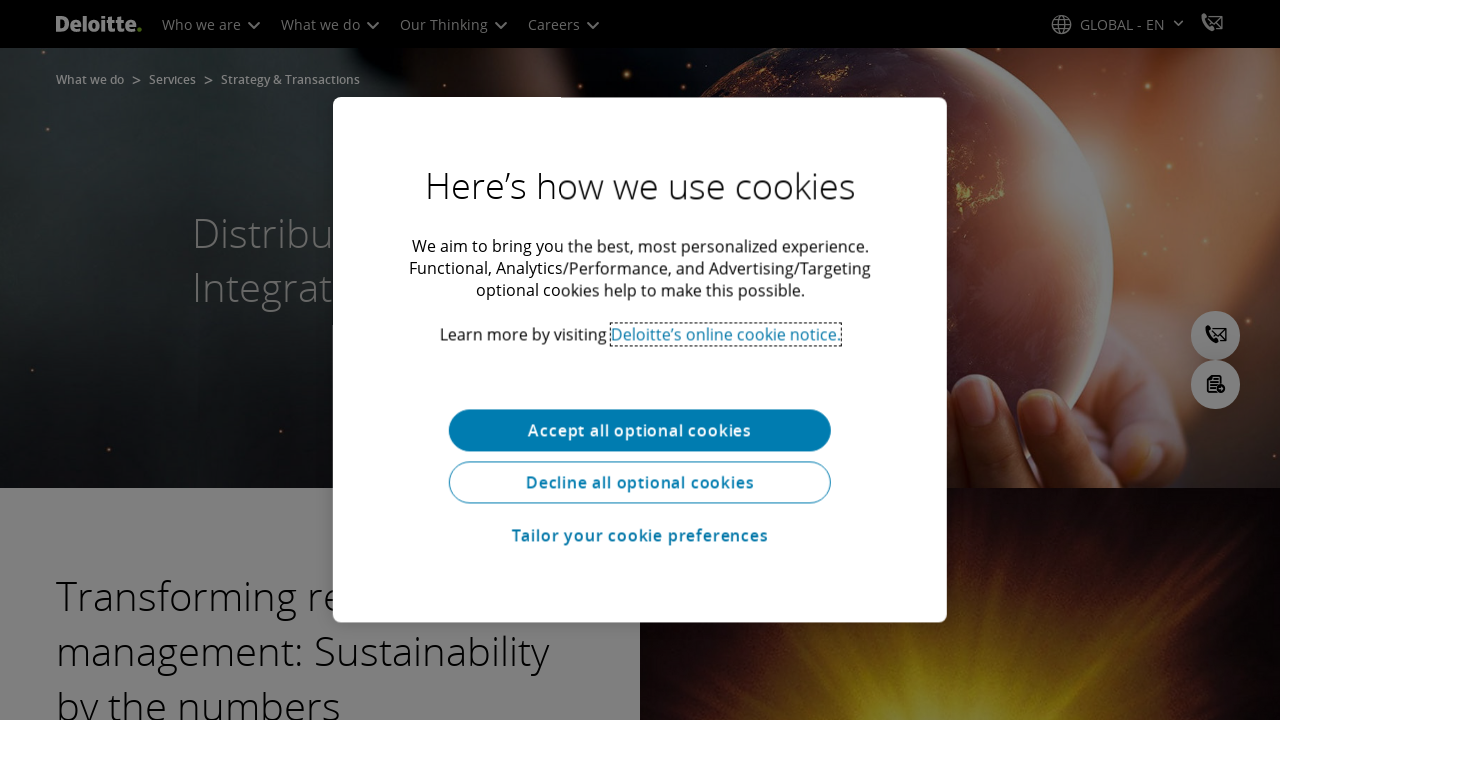

--- FILE ---
content_type: text/html;charset=utf-8
request_url: https://www.deloitte.com/global/en/Industries/energy/case-studies/transforming-esg-reporting-and-management.html
body_size: 34226
content:



    
    
    
    
    
    
<!DOCTYPE HTML>

        <html lang="en" prefix="og: https://ogp.me/ns#">
    <head>
    <meta charset="UTF-8"/>
    <script defer="defer" type="text/javascript" src="https://rum.hlx.page/.rum/@adobe/helix-rum-js@%5E2/dist/rum-standalone.js" data-routing="program=137202,environment=1381092,tier=publish"></script>
<link rel="preconnect" href="https://fonts.googleapis.com"/>
    <link rel="preconnect" href="https://fonts.gstatic.com" crossorigin/>
    <link rel="preload" as="style" href="https://fonts.googleapis.com/css2?family=STIX+Two+Text:ital,wght@1,600&display=swap" onload="this.rel='stylesheet'"/>
    <noscript>
        <link href="https://fonts.googleapis.com/css2?family=STIX+Two+Text:ital,wght@1,600&display=swap" rel="stylesheet"/>
    </noscript>
    <link rel="preload" as="style" href="https://fonts.googleapis.com/css2?family=Noto+Serif+Hebrew:wght@500&family=Noto+Serif+JP:wght@500&family=Noto+Serif+KR:wght@500&family=Noto+Serif+SC:wght@500&family=Noto+Serif+TC:wght@500&family=Noto+Serif:ital,wght@1,500&display=swap" onload="this.rel='stylesheet'"/>

    <noscript>
        <link href="https://fonts.googleapis.com/css2?family=Noto+Serif+Hebrew:wght@500&family=Noto+Serif+JP:wght@500&family=Noto+Serif+KR:wght@500&family=Noto+Serif+SC:wght@500&family=Noto+Serif+TC:wght@500&family=Noto+Serif:ital,wght@1,500&display=swap" rel="stylesheet"/>
    </noscript>
        <link href="https://fonts.googleapis.com/css2?family=Noto+Sans+JP:wght@100..900&family=Noto+Sans+KR:wght@100..900&family=Noto+Sans+SC:wght@100..900&family=Noto+Sans+TC:wght@100..900&display=swap" rel="stylesheet"/>

    
        <link rel="dns-prefetch" href="https://media.deloitte.com/"/>
    
        <link rel="dns-prefetch" href="https://s.go-mpulse.net"/>
    
        <link rel="dns-prefetch" href="https://geolocation.onetrust.com"/>
    
        <link rel="dns-prefetch" href="https://cdn.cookielaw.org"/>
    
        <link rel="dns-prefetch" href="https://c.go-mpulse.net"/>
    
        <link rel="dns-prefetch" href="https://assets.adobedtm.com"/>
    
    
    
    
    
    
    
        <title>Transforming Reporting &amp; Management: Sustainability by the Numbers | Deloitte Global</title>
    
    
    
    <meta name="template" content="storytelling--client-and-purpose-details"/>
    
    
     
    
    <script>
        window.isDynamicFetcherLiteEnabled = false;
        (function() {
            const queryParams = new URLSearchParams(window.location.search);
            const paramRegex = /<[^>]*>|[()\[\]\/]/g;// To check and remove [,],(),<,>,\, / and HTMl tag from query param.
            const sanitizedParams = {};
            queryParams.forEach((value, key) => {
                const sanitizedKey = key.replace(paramRegex, "");
                const decodedValue = decodeURIComponent(value);
                const sanitizedValue = decodedValue.replace(paramRegex, "");
                sanitizedParams[sanitizedKey] = sanitizedValue;
            });
            const updatedQuery = new URLSearchParams();
            for (const [key, value] of Object.entries(sanitizedParams)) {
                updatedQuery.append(key, value); // Automatically encodes special chars
            }
            const updatedQueryString = updatedQuery.toString();
            const currentQueryString = window.location.search.substring(1);
            if (updatedQueryString !== currentQueryString) {
                const updatedURL = window.location.origin + window.location.pathname + '?' + updatedQueryString;
                window.history.replaceState({}, '', updatedURL);
                window.location.reload();
            }
        })();
    </script>
   

    

    

<meta http-equiv="X-UA-Compatible" content="IE=Edge,chrome=1"/>
<meta name="viewport" content="width=device-width, initial-scale=1.0, minimum-scale=1.0"/>
<meta NAME="robots" CONTENT="index, follow, max-image-preview:standard"/>

    <link rel="canonical" href="https://www.deloitte.com/global/en/Industries/energy/case-studies/transforming-esg-reporting-and-management.html"/>


    <meta name="thumbnail" content="https://media.deloitte.com/is/image/deloitte/gx-cyber-academy-p:660-x-660"/>


    <meta name="description" content="What is the best way to effectively measure and manage sustainability metrics and ultimately make them a feature of your company’s financial disclosures? To answer these questions, Deloitte Germany and energy giant E.ON collaborated on a pioneering project."/>
   

    <meta property="fb:app_id" content="391573044299401"/>

<meta property="og:type" content="website"/>
<meta property="og:site_name" content="Deloitte"/>
<meta name="twitter:site" content="@Deloitte"/>


    <meta property="og:url" content="https://www.deloitte.com/global/en/Industries/energy/case-studies/transforming-esg-reporting-and-management.html"/>
    <meta name="twitter:url" content="https://www.deloitte.com/global/en/Industries/energy/case-studies/transforming-esg-reporting-and-management.html"/>


    <meta property="og:image" content="https://media.deloitte.com/is/image/deloitte/gx-cyber-academy-p:1200-x-627"/>
    <meta name="twitter:image" content="https://media.deloitte.com/is/image/deloitte/gx-cyber-academy-p:1200-x-627"/>


   <meta property="og:title" content="Transforming Reporting & Management: Sustainability by the Numbers | Deloitte Global"/>
   <meta name="twitter:title" content="Transforming Reporting & Management: Sustainability by the Numbers | Deloitte Global"/>


    <meta property="og:description" content="What is the best way to effectively measure and manage sustainability metrics and ultimately make them a feature of your company’s financial disclosures? To answer these questions, Deloitte Germany and energy giant E.ON collaborated on a pioneering project."/>
    <meta name="twitter:description" content="What is the best way to effectively measure and manage sustainability metrics and ultimately make them a feature of your company’s financial disclosures? To answer these questions, Deloitte Germany and energy giant E.ON collaborated on a pioneering project."/>

<meta name="twitter:card" content="summary_large_image"/>



<script>
    !function(n){var e,t,i,o,a="at-body-style";function d(){return n.getElementsByTagName("head")[0]}e=d(),t=a,i="body {opacity: 0 !important}",e&&((o=n.createElement("style")).id=t,o.innerHTML=i,e.appendChild(o)),setTimeout(function(){var e,t;e=d(),t=a,!e||(t=n.getElementById(t))&&e.removeChild(t)},3e3)}((window,document));
</script>


    <link rel="preload" href="/etc.clientlibs/modern/clientlibs/clientlib-critical/clientlib-critical-dynamic-fetcher.lc-a658ab6c8271a9db7423a4b993e562ce-lc.min.css" as="style" type="text/css"><link rel="stylesheet" type="text/css" href="/etc.clientlibs/modern/clientlibs/clientlib-critical/clientlib-critical-dynamic-fetcher.lc-a658ab6c8271a9db7423a4b993e562ce-lc.min.css"><link rel="preload" href="/etc.clientlibs/modern/clientlibs/clientlib-critical/clientlib-critical-dynamic-fetcher.lc-ed9e0a3817cd210373131df80314ee9f-lc.min.js" as="script" type="application/javascript"><script src="/etc.clientlibs/modern/clientlibs/clientlib-critical/clientlib-critical-dynamic-fetcher.lc-ed9e0a3817cd210373131df80314ee9f-lc.min.js"></script>
    
    
        <link rel="preload" as="image" href="https://media.deloitte.com/is/image/deloitte/gx-esg-reporting:1920-x-624?" media="(min-width: 1025px)"><link rel="preload" as="image" href="https://media.deloitte.com/is/image/deloitte/gx-esg-reporting:750-x-395?" media="(max-width: 1024px) and (min-width: 768px)"><link rel="preload" as="image" href="https://media.deloitte.com/is/image/deloitte/gx-esg-reporting:660-x-660?" media="(max-width:767px)">
    


    
    <script>
        window.i18n = {
            "sliderPrev": "Previous slide",
            "sliderNext": "Next slide",
            "sliderFirst": "This is the first slide",
            "sliderLast": "This is the last slide",
            "sliderPagination": "Go to slide {{index}}",
            "getInTouch": "Get in touch",
            "getInTouchWith": "Get in touch with",
            "contacted": "Contacted",
            "contactedWith": "Contacted with",
            "eventsMultipleDates": "(multiple dates)",
            "pastEvents": "Past Event",
            "moreDetails": "More details",
            "lessDetails": "Less Details",
        }
        var isEditMode = "false";
		var isGatewayEnabled = "false";
		var isRegionalGatewayEnabled = "false";
        var isDesignMode = 'false';
        var isPreviewMode = 'false';
        var base = document.createElement('base');
        base.href = window.location.href;
        document.getElementsByTagName('head')[0].appendChild(base);
        var profilePagePath = "/global/en/about/people/profiles";
        var twineSocialClientID = "$[secret:twine_social_client_id]";
        var twineSocialAccountCode = "$[env:twine_social_account_code]";
        var twineSocialGroupID = "86432072593";
        var default_profile_image = "default-profile-thumbnail";
	    var default_non_profile_image = "default-nonprofile-thumbnail";
        var dynamic_media_domain = "https://media.deloitte.com/is/image/deloitte/";
        var disableFeedbackBanner = "";
        var disableFeedbackBannerPageLevel = "";
        var isTMP = false;
        var OTGUID = "efe2ab0a-8976-4377-a5eb-f11cf6f629ab";
        var gigya_api_key = "3_HV0IcvFjhy6GgPyQ7w3qEmNrAPxgl1dpOyt9qQ2ScGN4BClLORqK1R3ArbWkBW4v";
        var siteDomain = "";
        var ccm_enabled;
        if(isTMP) {
            siteDomain = domain;
            if(siteDomain != "") {
                siteDomain=domain.slice(0,-1);
                if(siteDomain.indexOf(":")+1){
                    siteDomain=siteDomain.substr(siteDomain.indexOf(":")+1);
                }
            }
        }
        var siteCatConfig = 'false';
        var searchFacetsV2 = '[{"anchor":"Insights","label_with_op":"insights-article|insights-collection|insights-multimedia|insights-branded-landing|insights-research-hubs"},{"anchor":"Profiles","label_with_op":"dep-profile"},{"anchor":"Events","label_with_op":"event-details|premium-event-main"},{"anchor":"Research","label_with_op":"research|di-research|restricted-custom|collections|insights-research-hubs"},{"anchor":"Perspectives","label_with_op":"restricted-custom|perspectives|blog-perspectives|di-perspectives|multi-use-filter|collections"}]';
        var internalFacetsV2 = [];
        if(typeof searchFacetsV2 !== 'undefined' && searchFacetsV2 !== "") {
            internalFacetsV2 = JSON.parse(searchFacetsV2);
        }

        // Searchfacets variable is not used in modern. Hence keeping it same as modern so that JS does not break.
        var searchFacets = '[{"anchor":"Insights","label_with_op":"insights-article|insights-collection|insights-multimedia|insights-branded-landing|insights-research-hubs"},{"anchor":"Profiles","label_with_op":"dep-profile"},{"anchor":"Events","label_with_op":"event-details|premium-event-main"},{"anchor":"Research","label_with_op":"research|di-research|restricted-custom|collections|insights-research-hubs"},{"anchor":"Perspectives","label_with_op":"restricted-custom|perspectives|blog-perspectives|di-perspectives|multi-use-filter|collections"}]';
        searchFacets = searchFacets.replace(/&quot;|&#34;/g, '"');
        var internalFacets = [];

        if(typeof searchFacets!== 'undefined' && searchFacets !==""){
            internalFacets = JSON.parse(searchFacets);
        }

        var is_elastic_core = true;
        var elastic_search_key = "TkNEOVA0RUJKZzJiQkpxN3FnMHg6LXVUdFBBSzNTSTZtWl9OcEZqM1BGUQ";
        var elastic_search_engine = "https://deloitte-com-prod.es.northeurope.azure.elastic-cloud.com/modern-prod-english";

        var search_placeholder_extended = "Search Deloitte.com for industries, services, careers and more…";
        var filter_by = "Filter By";
        var cse_AllResultsLabel = "All results";
        var results_for = "Results for";
        var max_results = "More than 100 results";
        var search_placeholder = "Search";
        var Search_result_term = "";
        var word_results ="Results found";
        var word_result ="result found";
        var search_suggestions = "Search suggestions";
        var showing = "Showing";
        var of = "of";
        var results = "results";
		var showing_results_for = "Showing results for {0}";
        var no_results_found_for = "No results found for {0}";
        var search_instead_for = "Search instead for";
		var modern_search = "Search";
        var Close = "Close";
        var arrow_right = "right arrow";
        var arrow_left = "left arrow";
		
        if(/MSIE (8\.[\.0-9]{0,})|MSIE (7\.[\.0-9]{0,})|MSIE (6\.[\.0-9]{0,})/i.test(navigator.userAgent)) {
            window.location.href= "";
        }
        var domain = "https://www.deloitte.com/";
        var domainKey = "modern-deloitte";

        var sc_currentPageName = '/global/en/Industries/energy/case-studies/transforming-esg-reporting-and-management';
        var sc_currentPageHashValue = 'a2ce7ce5';
        var sc_template = 'storytelling: client and purpose details';
        var sc_recCuratedPromos = "";
        var sc_recommArticle = "";
        var sc_recViewedPage = 'Recently_Viewed_Pages';
        var sc_featuredLink = 'Featured_Link';
        var sc_channel = "";
        var hideFromRecommendations_v2 = '';
        var pagePathValue = '/global/en/Industries/energy/case-studies/transforming-esg-reporting-and-management';
        //Selector string contains Dep-Record-Name + PageID
		var selectorString = '';
        var siteSectionOverrideVal = "";
        var PAGE_NAME = "";
        var GOOGLE_MF_ACCOUNT = "";
        var GOOGLE_INCLUDE_GLOBAL = "";
        var RESULTS_FOR_LBL = "";
        var sc_secondLevelForProp5 = "";
        var temp_Name = 'storytelling--client-and-purpose-details';
        var isTempSite = false;
        var sc_secondLevel = "";
        var sc_thirdLevel = "";
        var sc_country = 'global';
        var sc_language = 'en';
        var siteOverrideValueProp5 = 'Energy, Resources &amp; Industrials';
        var sc_mfCountry = 'global';
        var sc_GatedOverlayEnabled = "";
        var sc_mfSite = 'Deloitte';
        var searchLocation = '/global/en/search-results.html';
        var bgImgDesktop = '';
        var bgImgMobile = '';
        var bgColor = '';
        // Flag to hide/show experience selector. 
        var hideExperienceSelector = '';
        var singleDatePattern = '';
        var multiContinuesDatePattern = '';
        var multiNonContinuesDatePattern = '';
        var singlePatternWithComma = '';
        var weekDayPattern = '';
    </script>


    
    
    

    

    
    
    
<link rel="stylesheet" href="/etc.clientlibs/modern/clientlibs/clientlib-site/templates/clientlib-site-dynamic-fetcher.lc-17d703b3e3229cc13a4bfb20c7d9ea17-lc.min.css" type="text/css">
<link rel="stylesheet" href="/etc.clientlibs/modern/clientlibs/clientlib-components/layout-container.lc-934311c867203135c1668708ecc6bdc9-lc.min.css" type="text/css">



    

    
        <link media="print" href="/etc.clientlibs/modern/clientlibs/clientlib-print.lc-fcc4c4c1d7fdde5deca53689efc8db93-lc.min.css" rel="stylesheet" type="text/css">
    

    
    
        <script type="text/javascript">
</script>
<script type="text/plain" class="optanon-category-2">
_bizo_data_partner_id = "8074";
(function() {
  var s = document.getElementsByTagName("script")[0];
  var b = document.createElement("script");
  b.type = "text/javascript";
  b.async = true;
  b.src = (window.location.protocol === "https:" ? "https://sjs" : "http://js") + ".bizographics.com/insight.min.js";
  s.parentNode.insertBefore(b, s);
})();
</script>

<noscript><img height="1" width="1" alt="" style="display:none;" src="//www.bizographics.com/collect/?pid=8074&fmt=gif"/></noscript>

<script src="//platform.twitter.com/oct.js" type="text/plain" class="optanon-category-4"></script>
<script type="text/plain" class="optanon-category-4">twttr.conversion.trackPid('l6vh2', { tw_sale_amount: 0, tw_order_quantity: 0 });</script>

<noscript>
<img height="1" width="1" style="display:none;" alt="" src="https://analytics.twitter.com/i/adsct?txn_id=l6vh2&p_id=Twitter&tw_sale_amount=0&tw_order_quantity=0"/><img height="1" width="1" style="display:none;" alt="" src="//t.co/i/adsct?txn_id=l6vh2&p_id=Twitter&tw_sale_amount=0&tw_order_quantity=0"/>
</noscript>

  

<script type="text/plain" class="optanon-category-4">
_linkedin_partner_id = "53506";
window._linkedin_data_partner_ids = window._linkedin_data_partner_ids || [];
window._linkedin_data_partner_ids.push(_linkedin_partner_id);
</script>
<script type="text/plain" class="optanon-category-4">
(function(){var s = document.getElementsByTagName("script")[0];
var b = document.createElement("script");
b.type = "text/javascript";b.async = true;
b.src = "https://snap.licdn.com/li.lms-analytics/insight.min.js";
s.parentNode.insertBefore(b, s);})();
</script>

<noscript>
<img height="1" width="1" style="display:none;" alt="" src="https://dc.ads.linkedin.com/collect/?pid=53506&fmt=gif"/>
</noscript>


<!--  New Global LinkedIn pixel by JF 02/25 -->
<script type="text/plain" class="optanon-category-4">
_linkedin_partner_id = "4535746";
window._linkedin_data_partner_ids = window._linkedin_data_partner_ids || [];
window._linkedin_data_partner_ids.push(_linkedin_partner_id);
</script>

<script type="text/plain" class="optanon-category-4">
(function(l) {
if (!l){window.lintrk = function(a,b){window.lintrk.q.push([a,b])};
window.lintrk.q=[]}
var s = document.getElementsByTagName("script")[0];
var b = document.createElement("script");
b.type = "text/javascript";b.async = true;
b.src = https://snap.licdn.com/li.lms-analytics/insight.min.js;
s.parentNode.insertBefore(b, s);})(window.lintrk);
</script>

<noscript>
<img height="1" width="1" style="display:none;" alt="" src="https://px.ads.linkedin.com/collect/?pid=4535746&fmt=gif"/>
</noscript>

<script>
 

</script>
    
    

    
        <script src="/content/dam/Deloitte/resources/js/CrossDomainConsentShare.js" data-document-language="true" type="text/javascript" charset="UTF-8"></script>
        <script src="https://cdn.cookielaw.org/scripttemplates/otSDKStub.js" data-document-language="true" data-dlayer-name="dataLayerOneTrust" type="text/javascript" charset="UTF-8" data-domain-script="efe2ab0a-8976-4377-a5eb-f11cf6f629ab"></script>
        
    

    
        
            <script type="text/plain" src="https://assets.adobedtm.com/58d4dfc81ba0/f2cba83faaee/launch-4a100cb410c6.min.js" class="optanon-category-1" async></script>
        
        
    

    <link rel="icon" type="image/vnd.microsoft.icon" href="/content/dam/assets-shared/icons/global/favicon.ico"/>
    <link rel="shortcut icon" type="image/vnd.microsoft.icon" href="/content/dam/assets-shared/icons/global/favicon.ico"/>
    <link rel="apple-touch-icon" sizes="57x57" href="/content/dam/assets-shared/icons/global/apple-icon-57x57.png"/>
    <link rel="apple-touch-icon" sizes="72x72" href="/content/dam/assets-shared/icons/global/apple-icon-72x72.png"/>
    <link rel="apple-touch-icon" sizes="114x114" href="/content/dam/assets-shared/icons/global/apple-icon-114x114.png"/>
    <link rel="apple-touch-icon" sizes="144x144" href="/content/dam/assets-shared/icons/global/apple-icon-144x144.png"/>

    <meta name="msapplication-config" content="/content/dam/assets-shared/icons/global/browserconfig.xml"/>

    

    



<script type="text/javascript">
var regexPattern = /regionalCountry_[a-z]+-[a-z]+$/;
var regex= /regionalCountry_[a-z]+-[a-z]+-[a-z]+$/;
var preferredRegion = [];
for (var i = 0; i < localStorage.length; i++) {
    var key = localStorage.key(i);
    var value = localStorage.getItem(key);
    if ((regexPattern.test(key))||(regex.test(key))) {
        if (!preferredRegion.includes(value)) {
            preferredRegion.push(value);
        }
    }
}
</script>
<script type="text/javascript">
        var dataLayer = {};
        dataLayer.page={
            "attributes": {
                "authors": "",
                "blueprintName": "",
                "audienceJobFunction": "N/A",
                "audienceJobLevel": "Other",
                "contentType": "Story",
                "contentSubType": "Client Story",
                "contentTypeLabel": "Story",
                "contentFormat": "N/A",
                "country": "global",
                "createDate": "17 Apr 2025",
                "dateModified": "13 Jan 2026",
                "datePublished": "17 Apr 2025",
                "description": "What is the best way to effectively measure and manage sustainability metrics and ultimately make them a feature of your company’s financial disclosures? To answer these questions, Deloitte Germany and energy giant E.ON collaborated on a pioneering project.",
                "documentAge": "275",
                "mfSite" : "Deloitte",
                "media" : ["Video"],
                "pageID": "a2ce7ce5",
                "pageTemplate": "storytelling: client and purpose details",
                "pagename": "/global/en/Industries/energy/case-studies/transforming-esg-reporting-and-management",
                "publishDate": "17 Apr 2025",
                "simpleFormName": "",
                "successType": "",
                "siteSection": "Energy, Resources & Industrials",
				"thumbnailUrl": "/content/dam/assets-shared/img/primary/circular-black/case-study/2022/gx-cyber-academy-p.jpg",
				"urlCountry": "global",
				"eventCity": "",
				"eventCountry": "",
				"eventEndDate": "",
				"eventStartDate": "",
				"eventStartTime": "",
				"eventSubType": "",
				"eventSubType18n": "",
				"eventType": "",
                "language": "en",
                "pageTitle": "Transforming Reporting &amp; Management: Sustainability by the Numbers | Deloitte Global",
                "primarySubject": "All stories",
                "secondarySubject": "Sustainability",
                "subBrand": " ",
                "industriesL1":["Energy, Resources & Industrials"],
                "industriesL2":[],
                "servicesL1":["N A"],
                "servicesL2":[],
                "alliance":"Legacy/Unknown",
                "contentState":"Core",
                "contentOrigin":"",
                "templateContentType": "",
                "applicableLocation": [],
                "preferredRegion": preferredRegion
            }
        };
        dataLayer.page.attributes.vistorPreferredRegion=localStorage.getItem("regionalCountry_global-en");
        dataLayer.dmd = {};
		dataLayer.custom={
		  "customActions": "",
          "customConversion1": "",
          "customConversion2": "",
          "customConversion3": "",
          "customConversion4": "",
          "customConversion5": "",
          "customConversion6": "",
          "customConversion7": "",
          "customTraffic1": "storytellingswitch",
          "customTraffic2": "",
          "customTraffic3": "",
          "customTraffic4": "",
          "customTraffic5": "",
		  "globalcampaigncode": "",
          "targetingCodes": ""
        };
        dataLayer.search={
		  "searchTerm": "",
          "pageNum": "1",
          "Facet": "all"
        };
        dataLayer.trending={
            "promoIds": "",
            "pageTemplate": "storytelling: client and purpose details"
        };

        function handle_callback(response){
            dataLayer.dmd = response;
        }
</script>

    
    <script src="/content/dam/Deloitte/resources/static-fixes/static-fix.js" type="text/javascript"></script>
    <link rel="stylesheet" href="/content/dam/Deloitte/resources/static-fixes/static-fix.css"/>


<script nonce="d5cbabd2d7fa1963afb63892eacd27e9">(window.BOOMR_mq=window.BOOMR_mq||[]).push(["addVar",{"rua.upush":"false","rua.cpush":"true","rua.upre":"false","rua.cpre":"false","rua.uprl":"false","rua.cprl":"false","rua.cprf":"false","rua.trans":"SJ-b2e764da-413a-489c-82bf-a8000c56a58c","rua.cook":"false","rua.ims":"false","rua.ufprl":"false","rua.cfprl":"true","rua.isuxp":"false","rua.texp":"norulematch","rua.ceh":"false","rua.ueh":"false","rua.ieh.st":"0"}]);</script>
<script nonce="d5cbabd2d7fa1963afb63892eacd27e9">!function(){function o(n,i){if(n&&i)for(var r in i)i.hasOwnProperty(r)&&(void 0===n[r]?n[r]=i[r]:n[r].constructor===Object&&i[r].constructor===Object?o(n[r],i[r]):n[r]=i[r])}try{var n=decodeURIComponent("%7B%0A%20%20%20%20%22RT%22%3A%20%7B%0A%20%20%20%20%20%20%20%20%22cookie%22%3A%20%22%22%0A%20%20%20%20%7D%2C%0A%09%22Akamai%22%3A%20%7B%0A%09%09%22enabled%22%3A%20false%0A%09%7D%0A%7D");if(n.length>0&&window.JSON&&"function"==typeof window.JSON.parse){var i=JSON.parse(n);void 0!==window.BOOMR_config?o(window.BOOMR_config,i):window.BOOMR_config=i}}catch(r){window.console&&"function"==typeof window.console.error&&console.error("mPulse: Could not parse configuration",r)}}();</script>
                              <script nonce="d5cbabd2d7fa1963afb63892eacd27e9">!function(e){var n="https://s.go-mpulse.net/boomerang/";if("False"=="True")e.BOOMR_config=e.BOOMR_config||{},e.BOOMR_config.PageParams=e.BOOMR_config.PageParams||{},e.BOOMR_config.PageParams.pci=!0,n="https://s2.go-mpulse.net/boomerang/";if(window.BOOMR_API_key="MQC86-FLWFJ-W4JZR-HEYXH-N78CX",function(){function e(){if(!r){var e=document.createElement("script");e.id="boomr-scr-as",e.src=window.BOOMR.url,e.async=!0,o.appendChild(e),r=!0}}function t(e){r=!0;var n,t,a,i,d=document,O=window;if(window.BOOMR.snippetMethod=e?"if":"i",t=function(e,n){var t=d.createElement("script");t.id=n||"boomr-if-as",t.src=window.BOOMR.url,BOOMR_lstart=(new Date).getTime(),e=e||d.body,e.appendChild(t)},!window.addEventListener&&window.attachEvent&&navigator.userAgent.match(/MSIE [67]\./))return window.BOOMR.snippetMethod="s",void t(o,"boomr-async");a=document.createElement("IFRAME"),a.src="about:blank",a.title="",a.role="presentation",a.loading="eager",i=(a.frameElement||a).style,i.width=0,i.height=0,i.border=0,i.display="none",o.appendChild(a);try{O=a.contentWindow,d=O.document.open()}catch(_){n=document.domain,a.src="javascript:var d=document.open();d.domain='"+n+"';void 0;",O=a.contentWindow,d=O.document.open()}if(n)d._boomrl=function(){this.domain=n,t()},d.write("<bo"+"dy onload='document._boomrl();'>");else if(O._boomrl=function(){t()},O.addEventListener)O.addEventListener("load",O._boomrl,!1);else if(O.attachEvent)O.attachEvent("onload",O._boomrl);d.close()}function a(e){window.BOOMR_onload=e&&e.timeStamp||(new Date).getTime()}if(!window.BOOMR||!window.BOOMR.version&&!window.BOOMR.snippetExecuted){window.BOOMR=window.BOOMR||{},window.BOOMR.snippetStart=(new Date).getTime(),window.BOOMR.snippetExecuted=!0,window.BOOMR.snippetVersion=14,window.BOOMR.url=n+"MQC86-FLWFJ-W4JZR-HEYXH-N78CX";var i=document.currentScript||document.getElementsByTagName("script")[0],o=i.parentNode,r=!1,d=document.createElement("link");if(d.relList&&"function"==typeof d.relList.supports&&d.relList.supports("preload")&&"as"in d)window.BOOMR.snippetMethod="p",d.href=window.BOOMR.url,d.rel="preload",d.as="script",d.addEventListener("load",e),d.addEventListener("error",function(){t(!0)}),setTimeout(function(){if(!r)t(!0)},3e3),BOOMR_lstart=(new Date).getTime(),o.appendChild(d);else t(!1);if(window.addEventListener)window.addEventListener("load",a,!1);else if(window.attachEvent)window.attachEvent("onload",a)}}(),"".length>0)if(e&&"performance"in e&&e.performance&&"function"==typeof e.performance.setResourceTimingBufferSize)e.performance.setResourceTimingBufferSize();!function(){if(BOOMR=e.BOOMR||{},BOOMR.plugins=BOOMR.plugins||{},!BOOMR.plugins.AK){var n="true"=="true"?1:0,t="",a="bu5nanqxblnre2ll5zwa-f-fe14f2e28-clientnsv4-s.akamaihd.net",i="false"=="true"?2:1,o={"ak.v":"39","ak.cp":"70399","ak.ai":parseInt("800959",10),"ak.ol":"0","ak.cr":14,"ak.ipv":4,"ak.proto":"h2","ak.rid":"144fb616","ak.r":44093,"ak.a2":n,"ak.m":"dsca","ak.n":"essl","ak.bpcip":"13.58.208.0","ak.cport":48256,"ak.gh":"23.33.28.146","ak.quicv":"","ak.tlsv":"tls1.3","ak.0rtt":"","ak.0rtt.ed":"","ak.csrc":"-","ak.acc":"","ak.t":"1768681068","ak.ak":"hOBiQwZUYzCg5VSAfCLimQ==Mr7KC0XkfsvgV0sesFmNZV/6uvn/ICrQClyOVEczvpfQj7HqHFUg6m+z8JZZ/7C1kPZbANQnDvUKn3cw77QPUTSbF0+kpubzTuAHT7md3YGJMK4O4IJJcqNHlIE22W6pQ9Cvp2WPiOiS/2jD2NnQJC3dXimNAEiH4/c4UGsdclkx+KOo+DAEAoiAfyRv1sTWrfpdfgpWfySvAEfxmsl1CmllZugWI4CrjcAMK+AprSpjJMeIn5f6tDQtb7LTloN/tbViyhsD3PxgbzNULrCBmG5d0QHQh0XmzhFIeC4ZaLzxGL5skY/OwP1IELcDtCa/tttqE5Q4+s+pK6gAFO3DnBb+kAUwUJLHYeEidewv83zDekfqR3VZ3T2th7S5HMgDP1sCntmJ1rktY5RO4McDdU4ctgRZFbtaT7pcxk72V/U=","ak.pv":"303","ak.dpoabenc":"","ak.tf":i};if(""!==t)o["ak.ruds"]=t;var r={i:!1,av:function(n){var t="http.initiator";if(n&&(!n[t]||"spa_hard"===n[t]))o["ak.feo"]=void 0!==e.aFeoApplied?1:0,BOOMR.addVar(o)},rv:function(){var e=["ak.bpcip","ak.cport","ak.cr","ak.csrc","ak.gh","ak.ipv","ak.m","ak.n","ak.ol","ak.proto","ak.quicv","ak.tlsv","ak.0rtt","ak.0rtt.ed","ak.r","ak.acc","ak.t","ak.tf"];BOOMR.removeVar(e)}};BOOMR.plugins.AK={akVars:o,akDNSPreFetchDomain:a,init:function(){if(!r.i){var e=BOOMR.subscribe;e("before_beacon",r.av,null,null),e("onbeacon",r.rv,null,null),r.i=!0}return this},is_complete:function(){return!0}}}}()}(window);</script></head>
    
    <body class="page basicpage header--enabled " id="page-28482521c8">
	<span hidden id="open-in-newtab">Link opens in a new tab</span>
	<span hidden id="open-in-newwindow">opens in new window</span>
	<noscript>
        <div style="background: #fbfbfb; color: red; border: 1px solid #DCDCDC; width: 95%; margin: 20px auto; padding: 20px; text-align: center; font-size: 16px; font-weight: 300; font-family: Calibri, sans-serif;">
            Please enable JavaScript to view the site.
        </div>
    </noscript>
    
    
    
<div class="root responsivegrid">


<div class="aem-Grid aem-Grid--12 aem-Grid--default--12 ">
    
    <div class="responsivegrid aem-GridColumn aem-GridColumn--default--12">


<div class="aem-Grid aem-Grid--12 aem-Grid--default--12 ">
    
    <div class="headerexperiencefragment no-padding-left-right aem-GridColumn aem-GridColumn--default--12">
<div>
    
        



<div class="aem-Grid aem-Grid--12 aem-Grid--default--12 ">
    
    <div class="header cmp-header dcom-theme2-3 no-padding-left-right aem-GridColumn aem-GridColumn--default--12">


<div id="header-default" data-clientlibs="{&#34;header&#34;:{&#34;hashJS&#34;:&#34;/etc.clientlibs/modern/clientlibs/clientlib-components/header.lc-e0f5ef850c24e90738febda427d8426d-lc.min.js&#34;,&#34;hashCSS&#34;:&#34;&#34;,&#34;hashMobileCss&#34;:&#34;&#34;},&#34;modal-v2&#34;:{&#34;hashJS&#34;:&#34;/etc.clientlibs/modern/clientlibs/clientlib-components/modal-v2.lc-3789c85039844a6e94646c60ca932548-lc.min.js&#34;,&#34;hashCSS&#34;:&#34;/etc.clientlibs/modern/clientlibs/clientlib-components/modal-v2.lc-e33aaa8457f0dad03f39f8ad5b7eb1f0-lc.min.css&#34;,&#34;hashMobileCss&#34;:&#34;/etc.clientlibs/modern/clientlibs/clientlib-components-mobile/modal-v2.lc-3c58a867df63acde4ca17950aeca0116-lc.min.css&#34;}}" data-component="header modal-v2">
    <a class="cmp-skip-navigation-link" href="#maincontent" aria-label="Skip to main content" role="button">Skip to main content</a>
    <header id="header" role="banner">
        <div class="aem-Grid aem-Grid--12 cmp-header__container">
            <div class="aem-GridColumn aem-GridColumn--default--8 aem-GridColumn--tablet--6 aem-GridColumn--phone--4 no-padding">
                <div class="cmp-header__logo__menu-wrapper">
                    <div class="cmp-header__logo ">
                        <div class="image cmp-image">
                            <div class="cmp-image" itemscope="" itemtype="http://schema.org/ImageObject">
                                <a class="cmp-image__link" data-cmp-clickable="" href="/global/en.html">
                                    <img itemprop="contentUrl" title="Deloitte" alt="deloitte_logo" class="cmp-image__image" src="/content/dam/assets-shared/logos/svg/a-d/deloitte.svg" width="182" height="34"/>
                                    <img alt="deloitte_logo" class="cmp-header__logo--print" src="/content/dam/assets-shared/logos/png/a-d/deloitte-print.png" width="182" height="34"/>
                                    
                                </a>
                            </div>
                        </div>
                    </div>
                    <nav class="cmp-header__primary-nav-wrapper" aria-label="header navigation">
                        




    <ul class="cmp-header__primary-nav cmp-header__primary-nav--desktop">
        <li class="cmp-header__primary-nav-item" data-clientlibs="{&#34;experience-selector&#34;:{&#34;hashJS&#34;:&#34;/etc.clientlibs/modern/clientlibs/clientlib-components/experience-selector.lc-7d3999755f79ff7626e026b49ebff6df-lc.min.js&#34;,&#34;hashCSS&#34;:&#34;&#34;,&#34;hashMobileCss&#34;:&#34;&#34;}}" data-component="header experience-selector">
            <a href="#" class="cmp-header__primary-nav-link" aria-haspopup="true">
                Who we are <i class="icon-chevron-down"></i>
            </a>
            <div class="cmp-header__slidedown-container">
                <div class="aem-Grid aem-Grid--12">
                    <div class="no-padding-left-right aem-GridColumn aem-GridColumn--default--12 cmp-header__subnav">
                        <nav class="cmp-header__subnav-tab">
                            <ul>
                                <li>
                                    <a href="#" aria-haspopup="true">
                                        Purpose &amp; Values 
                                    </a>
                                    <i class='icon-angle-right'></i>
                                 </li>  
                            
                                <li>
                                    <a href="#" aria-haspopup="true">
                                        Our People 
                                    </a>
                                    <i class='icon-angle-right'></i>
                                 </li>  
                            
                                <li>
                                    <a href="#" aria-haspopup="true">
                                        Governance 
                                    </a>
                                    <i class='icon-angle-right'></i>
                                 </li>  
                            
                                <li>
                                    <a href="#" aria-haspopup="true">
                                        Recognition 
                                    </a>
                                    <i class='icon-angle-right'></i>
                                 </li>  
                            
                                <li>
                                    <a href="/global/en/about/press-room.html?icid=top_press-room" aria-haspopup="false">
                                        Press room 
                                    </a>
                                    
                                 </li>  
                            
                                <li>
                                    <a href="/global/en/contact/contact-us.html?icid=top_contact-us" aria-haspopup="false">
                                        Contact Us 
                                    </a>
                                    
                                 </li>  
                            </ul>
                        </nav>    
                        <div class="cmp-header__subnav-tab-content">
                            <section class="cmp-header__subnav-tab-content-section" role="tabpanel" aria-labelledby="tab content" tabindex="0">
                              <div class="cmp-header__subnav-tab-content-section-container">
                                    <div class="cmp-header__subnav-tab-content-list-wrapper">
                                        <div class="cmp-header__subnav-tab-content-list">
                                            <ul role="none">
                                                <li role="none"> <a href="/global/en/about/story/purpose-values.html?icid=top_purpose-values">
                                                    What we believe in <i></i></a>
                                                </li>
                                            
                                                <li role="none"> <a href="/global/en/about/story/impact.html?icid=top_impact">
                                                    Future vision <i></i></a>
                                                </li>
                                            </ul>
                                        </div>  
                                    </div>
                                    <div class="no-padding-left-right cmp-header__featured-articles aem-GridColumn aem-GridColumn--default--3">
                                        <div id="target-nav-11">


<div class="aem-Grid aem-Grid--12 aem-Grid--default--12 ">
    
    <div class="multilinetitle aem-GridColumn aem-GridColumn--default--12">


 
 






	<div class="font-size-span" data-clientlibs="{&#34;title&#34;:{&#34;hashJS&#34;:&#34;/etc.clientlibs/modern/clientlibs/clientlib-components/title.lc-ee4a59b5e269dfc93afdb62f72214557-lc.min.js&#34;,&#34;hashCSS&#34;:&#34;/etc.clientlibs/modern/clientlibs/clientlib-components/title.lc-0e2c30df93ba2aeaf8db50da15c7da17-lc.min.css&#34;,&#34;hashMobileCss&#34;:&#34;/etc.clientlibs/modern/clientlibs/clientlib-components-mobile/title.lc-d052be1bb73c2d5fa47de88a1da059a3-lc.min.css&#34;}}" data-component="title">




	
	 	
	 

	

	
		<span class="cmp-multi-line-title" id="multilinetitle--db9460d9" data-component="title">
			
				 <span style="color: #E7E9E8 ;">Featured</span>
				  
			
		</span>
	

    	 	 
   	 
</div>


    

</div>
<div class="promo cmp-promo--card nav-promo-v3 aem-GridColumn aem-GridColumn--default--12">


  
 
  
  
  

  
    
    <a class="cmp-promo-tracking cmp-promo-curated" target="_self" data-promo-category="curated" aria-label="Together makes progress" data-promo-content-type="About Us" data-promo-name="Together makes progress" data-cq-id="5bd578d5" data-promo-type="navigation" href="/global/en/about/story/together-makes-progress.html" data-bs-target="#promo-modal-a5abbfb0" id="promo-v3-7d6eaca8" target-id="target-nav-promo-7d6eaca8">

      
      
        
        
          <div class="cmp-promo" data-clientlibs="{&#34;promo&#34;:{&#34;hashJS&#34;:&#34;/etc.clientlibs/modern/clientlibs/clientlib-components/promo.lc-37fb29884a68b3c44a7863352d5bcf94-lc.min.js&#34;,&#34;hashCSS&#34;:&#34;/etc.clientlibs/modern/clientlibs/clientlib-components/promo.lc-68d7f400ac8e3658b16de01884fd6626-lc.min.css&#34;,&#34;hashMobileCss&#34;:&#34;/etc.clientlibs/modern/clientlibs/clientlib-components-mobile/promo.lc-32e9ffd9e790d89ac26366beebd735f0-lc.min.css&#34;}}" data-component="promo">
            
            
            
          </div>
        
      
      


      
      <div class="cmp-promo__image 3:2 img-position-top">
        
        
          <img class="js-image-rendition" src="https://media.deloitte.com/is/image/deloitte/together-makes-progress-promo-3:720-x-480?$Responsive$=&fmt=webp&fit=stretch,1&dpr=off" alt height="480" width="720" loading="lazy"/>
          
        
      </div>
      <div class="cmp-promo__content img-position-top__content">
        
        
        
          <h3 class="cmp-promo__content__title element__primary">
            <span class="mt-1 dot-ellipsis dot-lines-2 ">Together makes progress
            </span>
          </h3>
        
        
        
        
        <div class="cmp-promo__content__details">
          
            <div class="cmp-promo__content__type">
              About Us
            </div>
          
          
          
          
          
          
          
        </div>
        
          
            
            
            
            
            
            
              <div class="cmp-promo__location__date">
                
                
                
              </div>
              
            
            
          
        
        
          
          
          
          
        
      </div>
      
      
    </a>
  



  
  
  
  

</div>

    
</div>
</div>
                                    </div>
                                </div>
                            </section>
                        
                            <section class="cmp-header__subnav-tab-content-section" role="tabpanel" aria-labelledby="tab content" tabindex="0">
                              <div class="cmp-header__subnav-tab-content-section-container">
                                    <div class="cmp-header__subnav-tab-content-list-wrapper">
                                        <div class="cmp-header__subnav-tab-content-list">
                                            <ul role="none">
                                                <li role="none"> <a href="/global/en/about/people/social-responsibility.html?icid=top_social-responsibility">
                                                    Social responsibility <i></i></a>
                                                </li>
                                            </ul>
                                        </div>  
                                    </div>
                                    <div class="no-padding-left-right cmp-header__featured-articles aem-GridColumn aem-GridColumn--default--3">
                                        <div id="target-nav-12">


<div class="aem-Grid aem-Grid--12 aem-Grid--default--12 ">
    
    <div class="multilinetitle aem-GridColumn aem-GridColumn--default--12">


 
 






	<div class="font-size-span" data-component="title">




	
	 	
	 

	

	
		<span class="cmp-multi-line-title" id="multilinetitle--8978aeb6" data-component="title">
			
				 <span style="color: #E7E9E8 ;">Featured</span>
				  
			
		</span>
	

    	 	 
   	 
</div>


    

</div>
<div class="promo cmp-promo--card nav-promo-v3 aem-GridColumn aem-GridColumn--default--12">


  
 
  
  
  

  
    
    <a class="cmp-promo-tracking cmp-promo-curated" target="_self" data-promo-category="curated" aria-label="Together makes progress" data-promo-content-type="About Us" data-promo-name="Together makes progress" data-cq-id="5bd578d5" data-promo-type="navigation" href="/global/en/about/story/together-makes-progress.html" data-bs-target="#promo-modal-8d8c4b0e" id="promo-v3-7d6eaca8" target-id="target-nav-promo-7d6eaca8">

      
      
        
        
          <div class="cmp-promo" data-component="promo">
            
            
            
          </div>
        
      
      


      
      <div class="cmp-promo__image 3:2 img-position-top">
        
        
          <img class="js-image-rendition" src="https://media.deloitte.com/is/image/deloitte/together-makes-progress-promo-3:720-x-480?$Responsive$=&fmt=webp&fit=stretch,1&dpr=off" alt height="480" width="720" loading="lazy"/>
          
        
      </div>
      <div class="cmp-promo__content img-position-top__content">
        
        
        
          <h3 class="cmp-promo__content__title element__primary">
            <span class="mt-1 dot-ellipsis dot-lines-2 ">Together makes progress
            </span>
          </h3>
        
        
        
        
        <div class="cmp-promo__content__details">
          
            <div class="cmp-promo__content__type">
              About Us
            </div>
          
          
          
          
          
          
          
        </div>
        
          
            
            
            
            
            
            
              <div class="cmp-promo__location__date">
                
                
                
              </div>
              
            
            
          
        
        
          
          
          
          
        
      </div>
      
      
    </a>
  



  
  
  
  

</div>

    
</div>
</div>
                                    </div>
                                </div>
                            </section>
                        
                            <section class="cmp-header__subnav-tab-content-section" role="tabpanel" aria-labelledby="tab content" tabindex="0">
                              <div class="cmp-header__subnav-tab-content-section-container">
                                    <div class="cmp-header__subnav-tab-content-list-wrapper">
                                        <div class="cmp-header__subnav-tab-content-list">
                                            <ul role="none">
                                                <li role="none"> <a href="/global/en/about/governance/facts-and-figures.html?icid=top_facts-and-figures">
                                                    Facts &amp; figures <i></i></a>
                                                </li>
                                            
                                                <li role="none"> <a href="/global/en/events.html?icid=top_events">
                                                    Global events <i></i></a>
                                                </li>
                                            
                                                <li role="none"> <a href="/global/en/about/governance/network-brand-alliances.html?icid=top_network-brand-alliances">
                                                    Network, brands &amp; alliances <i></i></a>
                                                </li>
                                            </ul>
                                        </div>  
                                    </div>
                                    <div class="no-padding-left-right cmp-header__featured-articles aem-GridColumn aem-GridColumn--default--3">
                                        <div id="target-nav-13">


<div class="aem-Grid aem-Grid--12 aem-Grid--default--12 ">
    
    <div class="multilinetitle aem-GridColumn aem-GridColumn--default--12">


 
 






	<div class="font-size-span" data-component="title">




	
	 	
	 

	

	
		<span class="cmp-multi-line-title" id="multilinetitle--7b4f1ff3" data-component="title">
			
				 <span style="color: #E7E9E8 ;">Featured</span>
				  
			
		</span>
	

    	 	 
   	 
</div>


    

</div>
<div class="promo cmp-promo--card nav-promo-v3 aem-GridColumn aem-GridColumn--default--12">


  
 
  
  
  

  
    
    <a class="cmp-promo-tracking cmp-promo-curated" target="_self" data-promo-category="curated" aria-label="Together makes progress" data-promo-content-type="About Us" data-promo-name="Together makes progress" data-cq-id="5bd578d5" data-promo-type="navigation" href="/global/en/about/story/together-makes-progress.html" data-bs-target="#promo-modal-99a5b1e5" id="promo-v3-7d6eaca8" target-id="target-nav-promo-7d6eaca8">

      
      
        
        
          <div class="cmp-promo" data-component="promo">
            
            
            
          </div>
        
      
      


      
      <div class="cmp-promo__image 3:2 img-position-top">
        
        
          <img class="js-image-rendition" src="https://media.deloitte.com/is/image/deloitte/together-makes-progress-promo-3:720-x-480?$Responsive$=&fmt=webp&fit=stretch,1&dpr=off" alt height="480" width="720" loading="lazy"/>
          
        
      </div>
      <div class="cmp-promo__content img-position-top__content">
        
        
        
          <h3 class="cmp-promo__content__title element__primary">
            <span class="mt-1 dot-ellipsis dot-lines-2 ">Together makes progress
            </span>
          </h3>
        
        
        
        
        <div class="cmp-promo__content__details">
          
            <div class="cmp-promo__content__type">
              About Us
            </div>
          
          
          
          
          
          
          
        </div>
        
          
            
            
            
            
            
            
              <div class="cmp-promo__location__date">
                
                
                
              </div>
              
            
            
          
        
        
          
          
          
          
        
      </div>
      
      
    </a>
  



  
  
  
  

</div>

    
</div>
</div>
                                    </div>
                                </div>
                            </section>
                        
                            <section class="cmp-header__subnav-tab-content-section" role="tabpanel" aria-labelledby="tab content" tabindex="0">
                              <div class="cmp-header__subnav-tab-content-section-container">
                                    <div class="cmp-header__subnav-tab-content-list-wrapper">
                                        <div class="cmp-header__subnav-tab-content-list">
                                            <ul role="none">
                                                <li role="none"> <a href="/global/en/about/recognition/accolades.html?icid=top_accolades">
                                                    Accolades <i></i></a>
                                                </li>
                                            
                                                <li role="none"> <a href="/global/en/about/recognition/analyst-relations.html?icid=top_analyst-relations">
                                                    Analyst Relations <i></i></a>
                                                </li>
                                            </ul>
                                        </div>  
                                    </div>
                                    <div class="no-padding-left-right cmp-header__featured-articles aem-GridColumn aem-GridColumn--default--3">
                                        <div id="target-nav-14">


<div class="aem-Grid aem-Grid--12 aem-Grid--default--12 ">
    
    <div class="multilinetitle aem-GridColumn aem-GridColumn--default--12">


 
 






	<div class="font-size-span" data-component="title">




	
	 	
	 

	

	
		<span class="cmp-multi-line-title" id="multilinetitle--f37758aa" data-component="title">
			
				 <span style="color: #E7E9E8 ;">Featured</span>
				  
			
		</span>
	

    	 	 
   	 
</div>


    

</div>
<div class="promo cmp-promo--card nav-promo-v3 aem-GridColumn aem-GridColumn--default--12">


  
 
  
  
  

  
    
    <a class="cmp-promo-tracking cmp-promo-curated" target="_self" data-promo-category="curated" aria-label="Together makes progress" data-promo-content-type="About Us" data-promo-name="Together makes progress" data-cq-id="5bd578d5" data-promo-type="navigation" href="/global/en/about/story/together-makes-progress.html" data-bs-target="#promo-modal-7ef53e20" id="promo-v3-7d6eaca8" target-id="target-nav-promo-7d6eaca8">

      
      
        
        
          <div class="cmp-promo" data-component="promo">
            
            
            
          </div>
        
      
      


      
      <div class="cmp-promo__image 3:2 img-position-top">
        
        
          <img class="js-image-rendition" src="https://media.deloitte.com/is/image/deloitte/together-makes-progress-promo-3:720-x-480?$Responsive$=&fmt=webp&fit=stretch,1&dpr=off" alt height="480" width="720" loading="lazy"/>
          
        
      </div>
      <div class="cmp-promo__content img-position-top__content">
        
        
        
          <h3 class="cmp-promo__content__title element__primary">
            <span class="mt-1 dot-ellipsis dot-lines-2 ">Together makes progress
            </span>
          </h3>
        
        
        
        
        <div class="cmp-promo__content__details">
          
            <div class="cmp-promo__content__type">
              About Us
            </div>
          
          
          
          
          
          
          
        </div>
        
          
            
            
            
            
            
            
              <div class="cmp-promo__location__date">
                
                
                
              </div>
              
            
            
          
        
        
          
          
          
          
        
      </div>
      
      
    </a>
  



  
  
  
  

</div>

    
</div>
</div>
                                    </div>
                                </div>
                            </section>
                        
                            <section class="cmp-header__subnav-tab-content-section" role="tabpanel" aria-labelledby="tab content" tabindex="0">
                              <div class="cmp-header__subnav-tab-content-section-container">
                                    <div class="cmp-header__subnav-tab-content-list-wrapper">
                                        <div class="cmp-header__subnav-tab-content-list">
                                            
                                        </div>  
                                    </div>
                                    <div class="no-padding-left-right cmp-header__featured-articles aem-GridColumn aem-GridColumn--default--3">
                                        <div id="target-nav-15">


<div class="aem-Grid aem-Grid--12 aem-Grid--default--12 ">
    
    <div class="multilinetitle aem-GridColumn aem-GridColumn--default--12">


 
 






	<div class="font-size-span" data-component="title">




	
	 	
	 

	

	
		<span class="cmp-multi-line-title" id="multilinetitle--cf1e5655" data-component="title">
			
				 <span style="color: #E7E9E8 ;">Featured</span>
				  
			
		</span>
	

    	 	 
   	 
</div>


    

</div>
<div class="promo cmp-promo--card nav-promo-v3 aem-GridColumn aem-GridColumn--default--12">


  
 
  
  
  

  
    
    <a class="cmp-promo-tracking cmp-promo-curated" target="_self" data-promo-category="curated" aria-label="Together makes progress" data-promo-content-type="About Us" data-promo-name="Together makes progress" data-cq-id="5bd578d5" data-promo-type="navigation" href="/global/en/about/story/together-makes-progress.html" data-bs-target="#promo-modal-25b34278" id="promo-v3-7d6eaca8" target-id="target-nav-promo-7d6eaca8">

      
      
        
        
          <div class="cmp-promo" data-component="promo">
            
            
            
          </div>
        
      
      


      
      <div class="cmp-promo__image 3:2 img-position-top">
        
        
          <img class="js-image-rendition" src="https://media.deloitte.com/is/image/deloitte/together-makes-progress-promo-3:720-x-480?$Responsive$=&fmt=webp&fit=stretch,1&dpr=off" alt height="480" width="720" loading="lazy"/>
          
        
      </div>
      <div class="cmp-promo__content img-position-top__content">
        
        
        
          <h3 class="cmp-promo__content__title element__primary">
            <span class="mt-1 dot-ellipsis dot-lines-2 ">Together makes progress
            </span>
          </h3>
        
        
        
        
        <div class="cmp-promo__content__details">
          
            <div class="cmp-promo__content__type">
              About Us
            </div>
          
          
          
          
          
          
          
        </div>
        
          
            
            
            
            
            
            
              <div class="cmp-promo__location__date">
                
                
                
              </div>
              
            
            
          
        
        
          
          
          
          
        
      </div>
      
      
    </a>
  



  
  
  
  

</div>

    
</div>
</div>
                                    </div>
                                </div>
                            </section>
                        
                            <section class="cmp-header__subnav-tab-content-section" role="tabpanel" aria-labelledby="tab content" tabindex="0">
                              <div class="cmp-header__subnav-tab-content-section-container">
                                    <div class="cmp-header__subnav-tab-content-list-wrapper">
                                        <div class="cmp-header__subnav-tab-content-list">
                                            
                                        </div>  
                                    </div>
                                    <div class="no-padding-left-right cmp-header__featured-articles aem-GridColumn aem-GridColumn--default--3">
                                        <div id="target-nav-16">


<div class="aem-Grid aem-Grid--12 aem-Grid--default--12 ">
    
    <div class="multilinetitle aem-GridColumn aem-GridColumn--default--12">


 
 






	<div class="font-size-span" data-component="title">




	
	 	
	 

	

	
		<span class="cmp-multi-line-title" id="multilinetitle--bcba7721" data-component="title">
			
				 <span style="color: #E7E9E8 ;">Featured</span>
				  
			
		</span>
	

    	 	 
   	 
</div>


    

</div>
<div class="promo cmp-promo--card nav-promo-v3 aem-GridColumn aem-GridColumn--default--12">


  
 
  
  
  

  
    
    <a class="cmp-promo-tracking cmp-promo-curated" target="_self" data-promo-category="curated" aria-label="Together makes progress" data-promo-content-type="About Us" data-promo-name="Together makes progress" data-cq-id="5bd578d5" data-promo-type="navigation" href="/global/en/about/story/together-makes-progress.html" data-bs-target="#promo-modal-85827299" id="promo-v3-7d6eaca8" target-id="target-nav-promo-7d6eaca8">

      
      
        
        
          <div class="cmp-promo" data-component="promo">
            
            
            
          </div>
        
      
      


      
      <div class="cmp-promo__image 3:2 img-position-top">
        
        
          <img class="js-image-rendition" src="https://media.deloitte.com/is/image/deloitte/together-makes-progress-promo-3:720-x-480?$Responsive$=&fmt=webp&fit=stretch,1&dpr=off" alt height="480" width="720" loading="lazy"/>
          
        
      </div>
      <div class="cmp-promo__content img-position-top__content">
        
        
        
          <h3 class="cmp-promo__content__title element__primary">
            <span class="mt-1 dot-ellipsis dot-lines-2 ">Together makes progress
            </span>
          </h3>
        
        
        
        
        <div class="cmp-promo__content__details">
          
            <div class="cmp-promo__content__type">
              About Us
            </div>
          
          
          
          
          
          
          
        </div>
        
          
            
            
            
            
            
            
              <div class="cmp-promo__location__date">
                
                
                
              </div>
              
            
            
          
        
        
          
          
          
          
        
      </div>
      
      
    </a>
  



  
  
  
  

</div>

    
</div>
</div>
                                    </div>
                                </div>
                            </section>
                        </div>          
                </div>
            </div>
        </li>
    
        <li class="cmp-header__primary-nav-item" data-component="header experience-selector">
            <a href="#" class="cmp-header__primary-nav-link" aria-haspopup="true">
                What we do  <i class="icon-chevron-down"></i>
            </a>
            <div class="cmp-header__slidedown-container">
                <div class="aem-Grid aem-Grid--12">
                    <div class="no-padding-left-right aem-GridColumn aem-GridColumn--default--12 cmp-header__subnav">
                        <nav class="cmp-header__subnav-tab">
                            <ul>
                                <li>
                                    <a href="#" aria-haspopup="true">
                                        Services 
                                    </a>
                                    <i class='icon-angle-right'></i>
                                 </li>  
                            
                                <li>
                                    <a href="#" aria-haspopup="true">
                                        Industries 
                                    </a>
                                    <i class='icon-angle-right'></i>
                                 </li>  
                            
                                <li>
                                    <a href="#" aria-haspopup="true">
                                        Alliances 
                                    </a>
                                    <i class='icon-angle-right'></i>
                                 </li>  
                            
                                <li>
                                    <a href="/global/en/what-we-do/case-studies.html?icid=top_/content/websites/global/en/what-we-do/case-studies" aria-haspopup="false">
                                        Case studies 
                                    </a>
                                    
                                 </li>  
                            </ul>
                        </nav>    
                        <div class="cmp-header__subnav-tab-content">
                            <section class="cmp-header__subnav-tab-content-section" role="tabpanel" aria-labelledby="tab content" tabindex="0">
                              <div class="cmp-header__subnav-tab-content-section-container">
                                    <div class="cmp-header__subnav-tab-content-list-wrapper">
                                        <div class="cmp-header__subnav-tab-content-list">
                                            <ul role="none">
                                                <li role="none"> <a href="/global/en/services/audit-assurance.html?icid=top_audit" class="cmp-header__nav-has-levels">
                                                    Audit <i></i></a>
                                                </li>
                                            
                                                <li role="none"> <a href="/global/en/services/audit-assurance/services/assurance.html?icid=top_assurance" class="cmp-header__nav-has-levels">
                                                    Assurance <i></i></a>
                                                </li>
                                            
                                                <li role="none"> <a href="/global/en/services/tax/services/business-process-solutions.html?icid=top_business-process-solutions" class="cmp-header__nav-has-levels">
                                                    Business Process Solutions <i></i></a>
                                                </li>
                                            
                                                <li role="none"> <a href="/global/en/services/consulting/services/customer-marketing.html?icid=top_customer-marketing" class="cmp-header__nav-has-levels">
                                                    Customer <i></i></a>
                                                </li>
                                            
                                                <li role="none"> <a href="/global/en/services/consulting/services/cyber.html?icid=top_cyber-risk" class="cmp-header__nav-has-levels">
                                                    Cyber <i></i></a>
                                                </li>
                                            
                                                <li role="none"> <a href="/global/en/services/deloitte-private.html?icid=top_deloitte-private" class="cmp-header__nav-has-levels">
                                                    Deloitte Private <i></i></a>
                                                </li>
                                            
                                                <li role="none"> <a href="/global/en/services/consulting/services/engineering-ai-data.html?icid=top_core-business-operations" class="cmp-header__nav-has-levels">
                                                    Engineering, AI &amp; Data <i></i></a>
                                                </li>
                                            
                                                <li role="none"> <a href="/global/en/services/consulting/services/enterprise-technology-performance.html?icid=top_enterprise-technology-performance" class="cmp-header__nav-has-levels">
                                                    Enterprise Technology &amp; Performance <i></i></a>
                                                </li>
                                            
                                                <li role="none"> <a href="/global/en/services/consulting/services/finance-transformation.html?icid=top_finance-transformation">
                                                    Finance Transformation <i></i></a>
                                                </li>
                                            
                                                <li role="none"> <a href="/global/en/what-we-do/capabilities/gen-ai-services.html?icid=top_gen-ai-services">
                                                    Generative AI  <i></i></a>
                                                </li>
                                            
                                                <li role="none"> <a href="/global/en/services/tax/services/global-employer-services.html?icid=top_global-employer-service" class="cmp-header__nav-has-levels">
                                                    Global Employer Services <i></i></a>
                                                </li>
                                            
                                                <li role="none"> <a href="/global/en/services/consulting/services/human-capital.html?icid=top_human-capital" class="cmp-header__nav-has-levels">
                                                    Human Capital <i></i></a>
                                                </li>
                                            
                                                <li role="none"> <a href="/global/en/services/legal.html?icid=top_legal" class="cmp-header__nav-has-levels">
                                                    Legal <i></i></a>
                                                </li>
                                            
                                                <li role="none"> <a href="/global/en/what-we-do/capabilities/operate.html?icid=top_operate">
                                                    Operate <i></i></a>
                                                </li>
                                            
                                                <li role="none"> <a href="/global/en/services/consulting/services/strategy-transactions.html?icid=top_strategy-transactions" class="cmp-header__nav-has-levels">
                                                    Strategy &amp; Transactions <i></i></a>
                                                </li>
                                            
                                                <li role="none"> <a href="/global/en/issues/climate/sustainability-and-climate.html?icid=top_sustainability-and-climate">
                                                    Sustainability <i></i></a>
                                                </li>
                                            
                                                <li role="none"> <a href="/global/en/services/consulting/services/risk-regulatory-forensic.html?icid=top_deloitte-forensic" class="cmp-header__nav-has-levels">
                                                    Risk, Regulatory &amp; Forensic <i></i></a>
                                                </li>
                                            
                                                <li role="none"> <a href="/global/en/services/tax.html?icid=top_tax" class="cmp-header__nav-has-levels">
                                                    Tax <i></i></a>
                                                </li>
                                            </ul>
                                        </div>  
                                    </div>
                                    <div class="no-padding-left-right cmp-header__featured-articles aem-GridColumn aem-GridColumn--default--3">
                                        <div id="target-nav-21">


<div class="aem-Grid aem-Grid--12 aem-Grid--default--12 ">
    
    <div class="multilinetitle aem-GridColumn aem-GridColumn--default--12">


 
 






	<div class="font-size-span" data-component="title">




	
	 	
	 

	

	
		<span class="cmp-multi-line-title" id="multilinetitle--9b6dcbe2" data-component="title">
			
				 <span style="color: #E7E9E8 ;">Featured</span>
				  
			
		</span>
	

    	 	 
   	 
</div>


    

</div>
<div class="promo cmp-promo--card nav-promo-v3 aem-GridColumn aem-GridColumn--default--12">


  
 
  
  
  

  
    
    <a class="cmp-promo-tracking cmp-promo-curated" target="_self" data-promo-category="curated" aria-label="Generative AI services" data-promo-content-type="Capability" data-promo-name="Generative AI services" data-cq-id="304686b5" data-promo-type="navigation" href="/global/en/what-we-do/capabilities/gen-ai-services.html" data-bs-target="#promo-modal-00255349" id="promo-v3-858e5ad7" target-id="target-nav-promo-858e5ad7">

      
      
        
        
          <div class="cmp-promo" data-component="promo">
            
            
            
          </div>
        
      
      


      
      <div class="cmp-promo__image 3:2 img-position-top">
        
        
          <img class="js-image-rendition" src="https://media.deloitte.com/is/image/deloitte/generative-ai-services-promo-1:720-x-480?$Responsive$=&fmt=webp&fit=stretch,1&dpr=off" alt height="480" width="720" loading="lazy"/>
          
        
      </div>
      <div class="cmp-promo__content img-position-top__content">
        
        
        
          <h3 class="cmp-promo__content__title element__primary">
            <span class="mt-1 dot-ellipsis dot-lines-2 ">Generative AI services
            </span>
          </h3>
        
        
        
        
        <div class="cmp-promo__content__details">
          
            <div class="cmp-promo__content__type">
              Capability
            </div>
          
          
          
          
          
          
          
        </div>
        
          
            
            
            
            
            
            
              <div class="cmp-promo__location__date">
                
                
                
              </div>
              
            
            
          
        
        
          
          
          
          
        
      </div>
      
      
    </a>
  



  
  
  
  

</div>
<div class="promo cmp-promo--card nav-promo-v3 aem-GridColumn aem-GridColumn--default--12">


  
 
  
  
  

  
    
    <a class="cmp-promo-tracking cmp-promo-curated" target="_self" data-promo-category="curated" aria-label="Operate services" data-promo-content-type="Capability" data-promo-name="Operate services" data-cq-id="b616c7d4" data-promo-type="navigation" href="/global/en/what-we-do/capabilities/operate.html" data-bs-target="#promo-modal-1613be4f" id="promo-v3-7e8fccb8" target-id="target-nav-promo-7e8fccb8">

      
      
        
        
          <div class="cmp-promo" data-component="promo">
            
            
            
          </div>
        
      
      


      
      <div class="cmp-promo__image 3:2 img-position-top">
        
        
          
          
    
        
    
<link rel="stylesheet" href="/etc.clientlibs/dam/components/scene7/dynamicmedia/clientlibs/dynamicmedia.lc-a97e0418f0d0d6fe2eea57c7dc5e8804-lc.min.css" type="text/css">
<script src="/libs/dam/components/scene7/common/clientlibs/viewer.lc-286d51076949b1908ec34d18f81e6977-lc.min.js"></script>
<script src="/etc.clientlibs/clientlibs/granite/jquery.lc-7842899024219bcbdb5e72c946870b79-lc.min.js"></script>
<script src="/etc.clientlibs/clientlibs/granite/utils.lc-e7bf340a353e643d198b25d0c8ccce47-lc.min.js"></script>
<script src="/etc.clientlibs/dam/components/scene7/dynamicmedia/clientlibs/dynamicmedia.lc-4f773adfd7a16857b6d1a3370ab17eba-lc.min.js"></script>
<script src="/libs/dam/components/scene7/common/clientlibs/i18n.lc-b58a29e31169aff220dc1e89391c5572-lc.min.js"></script>



        <div id="dynamicmedia_132804304" data-current-page="/content/websites/global/en/Industries/energy/case-studies/transforming-esg-reporting-and-management" data-page-locale="en" data-asset-path="deloitte/operate-featured-promo" data-asset-name="operate-featured-promo.png" data-asset-type="image" data-viewer-path="https://media.deloitte.com/s7viewers/" data-imageserver="https://media.deloitte.com/is/image/" data-videoserver="https://media.deloitte.com/is/content/" data-contenturl="https://media.deloitte.com/is/content" data-imagepreset="Responsive" data-wcmdisabled data-breakpoints="200" data-enablehd="never" data-urlmodifiers="fmt=webp&amp;fit=stretch,1" data-alt class="s7dm-dynamic-media ">
        </div>
    

        
      </div>
      <div class="cmp-promo__content img-position-top__content">
        
        
        
          <h3 class="cmp-promo__content__title element__primary">
            <span class="mt-1 dot-ellipsis dot-lines-2 ">Operate services
            </span>
          </h3>
        
        
        
        
        <div class="cmp-promo__content__details">
          
            <div class="cmp-promo__content__type">
              Capability
            </div>
          
          
          
          
          
          
          
        </div>
        
          
            
            
            
            
            
            
              <div class="cmp-promo__location__date">
                
                
                
              </div>
              
            
            
          
        
        
          
          
          
          
        
      </div>
      
      
    </a>
  



  
  
  
  

</div>

    
</div>
</div>
                                    </div>
                                </div>
                            </section>
                        
                            <section class="cmp-header__subnav-tab-content-section" role="tabpanel" aria-labelledby="tab content" tabindex="0">
                              <div class="cmp-header__subnav-tab-content-section-container">
                                    <div class="cmp-header__subnav-tab-content-list-wrapper">
                                        <div class="cmp-header__subnav-tab-content-list">
                                            <ul role="none">
                                                <li role="none"> <a href="/global/en/Industries/consumer/about.html?icid=top_about" class="cmp-header__nav-has-levels">
                                                    Consumer <i></i></a>
                                                </li>
                                            
                                                <li role="none"> <a href="/global/en/Industries/energy/about.html?icid=top_about" class="cmp-header__nav-has-levels">
                                                    Energy, Resources &amp; Industrials <i></i></a>
                                                </li>
                                            
                                                <li role="none"> <a href="/global/en/Industries/financial-services/about.html?icid=top_about" class="cmp-header__nav-has-levels">
                                                    Financial Services <i></i></a>
                                                </li>
                                            
                                                <li role="none"> <a href="/global/en/Industries/government-public/about.html?icid=top_about" class="cmp-header__nav-has-levels">
                                                    Government &amp; Public Services <i></i></a>
                                                </li>
                                            
                                                <li role="none"> <a href="/global/en/Industries/life-sciences-health-care/about.html?icid=top_about" class="cmp-header__nav-has-levels">
                                                    Life Sciences &amp; Health Care <i></i></a>
                                                </li>
                                            
                                                <li role="none"> <a href="/global/en/Industries/tmt/about.html?icid=top_about" class="cmp-header__nav-has-levels">
                                                    Technology, Media &amp; Telecommunications <i></i></a>
                                                </li>
                                            </ul>
                                        </div>  
                                    </div>
                                    <div class="no-padding-left-right cmp-header__featured-articles aem-GridColumn aem-GridColumn--default--3">
                                        <div id="target-nav-22">


<div class="aem-Grid aem-Grid--12 aem-Grid--default--12 ">
    
    <div class="multilinetitle aem-GridColumn aem-GridColumn--default--12">


 
 






	<div class="font-size-span" data-component="title">




	
	 	
	 

	

	
		<span class="cmp-multi-line-title" id="multilinetitle--2fb6071e" data-component="title">
			
				 <span style="color: #E7E9E8 ;">Featured</span>
				  
			
		</span>
	

    	 	 
   	 
</div>


    

</div>
<div class="promo cmp-promo--card nav-promo-v3 aem-GridColumn aem-GridColumn--default--12">


  
 
  
  
  

  
    
    <a class="cmp-promo-tracking cmp-promo-curated" target="_self" data-promo-category="curated" aria-label="Generative AI services" data-promo-content-type="Capability" data-promo-name="Generative AI services" data-cq-id="304686b5" data-promo-type="navigation" href="/global/en/what-we-do/capabilities/gen-ai-services.html" data-bs-target="#promo-modal-66933f06" id="promo-v3-858e5ad7" target-id="target-nav-promo-858e5ad7">

      
      
        
        
          <div class="cmp-promo" data-component="promo">
            
            
            
          </div>
        
      
      


      
      <div class="cmp-promo__image 3:2 img-position-top">
        
        
          <img class="js-image-rendition" src="https://media.deloitte.com/is/image/deloitte/generative-ai-services-promo-1:720-x-480?$Responsive$=&fmt=webp&fit=stretch,1&dpr=off" alt height="480" width="720" loading="lazy"/>
          
        
      </div>
      <div class="cmp-promo__content img-position-top__content">
        
        
        
          <h3 class="cmp-promo__content__title element__primary">
            <span class="mt-1 dot-ellipsis dot-lines-2 ">Generative AI services
            </span>
          </h3>
        
        
        
        
        <div class="cmp-promo__content__details">
          
            <div class="cmp-promo__content__type">
              Capability
            </div>
          
          
          
          
          
          
          
        </div>
        
          
            
            
            
            
            
            
              <div class="cmp-promo__location__date">
                
                
                
              </div>
              
            
            
          
        
        
          
          
          
          
        
      </div>
      
      
    </a>
  



  
  
  
  

</div>
<div class="promo cmp-promo--card nav-promo-v3 aem-GridColumn aem-GridColumn--default--12">


  
 
  
  
  

  
    
    <a class="cmp-promo-tracking cmp-promo-curated" target="_self" data-promo-category="curated" aria-label="Operate services" data-promo-content-type="Capability" data-promo-name="Operate services" data-cq-id="b616c7d4" data-promo-type="navigation" href="/global/en/what-we-do/capabilities/operate.html" data-bs-target="#promo-modal-e807d282" id="promo-v3-7e8fccb8" target-id="target-nav-promo-7e8fccb8">

      
      
        
        
          <div class="cmp-promo" data-component="promo">
            
            
            
          </div>
        
      
      


      
      <div class="cmp-promo__image 3:2 img-position-top">
        
        
          
          
    
        
    



        <div id="dynamicmedia_132804304" data-current-page="/content/websites/global/en/Industries/energy/case-studies/transforming-esg-reporting-and-management" data-page-locale="en" data-asset-path="deloitte/operate-featured-promo" data-asset-name="operate-featured-promo.png" data-asset-type="image" data-viewer-path="https://media.deloitte.com/s7viewers/" data-imageserver="https://media.deloitte.com/is/image/" data-videoserver="https://media.deloitte.com/is/content/" data-contenturl="https://media.deloitte.com/is/content" data-imagepreset="Responsive" data-wcmdisabled data-breakpoints="200" data-enablehd="never" data-urlmodifiers="fmt=webp&amp;fit=stretch,1" data-alt class="s7dm-dynamic-media ">
        </div>
    

        
      </div>
      <div class="cmp-promo__content img-position-top__content">
        
        
        
          <h3 class="cmp-promo__content__title element__primary">
            <span class="mt-1 dot-ellipsis dot-lines-2 ">Operate services
            </span>
          </h3>
        
        
        
        
        <div class="cmp-promo__content__details">
          
            <div class="cmp-promo__content__type">
              Capability
            </div>
          
          
          
          
          
          
          
        </div>
        
          
            
            
            
            
            
            
              <div class="cmp-promo__location__date">
                
                
                
              </div>
              
            
            
          
        
        
          
          
          
          
        
      </div>
      
      
    </a>
  



  
  
  
  

</div>

    
</div>
</div>
                                    </div>
                                </div>
                            </section>
                        
                            <section class="cmp-header__subnav-tab-content-section" role="tabpanel" aria-labelledby="tab content" tabindex="0">
                              <div class="cmp-header__subnav-tab-content-section-container">
                                    <div class="cmp-header__subnav-tab-content-list-wrapper">
                                        <div class="cmp-header__subnav-tab-content-list">
                                            <ul role="none">
                                                <li role="none"> <a href="/global/en/alliances/adobe.html?icid=top_adobe">
                                                    Adobe <i></i></a>
                                                </li>
                                            
                                                <li role="none"> <a href="/global/en/alliances/atlassian.html?icid=top_atlassian">
                                                    Atlassian <i></i></a>
                                                </li>
                                            
                                                <li role="none"> <a href="/global/en/alliances/aws.html?icid=top_aws">
                                                    AWS <i></i></a>
                                                </li>
                                            
                                                <li role="none"> <a href="/global/en/alliances/google.html?icid=top_google">
                                                    Google <i></i></a>
                                                </li>
                                            
                                                <li role="none"> <a href="/global/en/alliances/nvidia.html?icid=top_nvidia">
                                                    NVIDIA <i></i></a>
                                                </li>
                                            
                                                <li role="none"> <a href="/global/en/alliances/oracle.html?icid=top_oracle">
                                                    Oracle <i></i></a>
                                                </li>
                                            
                                                <li role="none"> <a href="/global/en/alliances/salesforce.html?icid=top_salesforce">
                                                    Salesforce <i></i></a>
                                                </li>
                                            
                                                <li role="none"> <a href="/global/en/alliances/sap.html?icid=top_sap">
                                                    SAP <i></i></a>
                                                </li>
                                            
                                                <li role="none"> <a href="/global/en/alliances/servicenow.html?icid=top_servicenow">
                                                    ServiceNow <i></i></a>
                                                </li>
                                            
                                                <li role="none"> <a href="/global/en/alliances/workday.html?icid=top_workday">
                                                    Workday <i></i></a>
                                                </li>
                                            </ul>
                                        </div>  
                                    </div>
                                    <div class="no-padding-left-right cmp-header__featured-articles aem-GridColumn aem-GridColumn--default--3">
                                        <div id="target-nav-23">


<div class="aem-Grid aem-Grid--12 aem-Grid--default--12 ">
    
    <div class="multilinetitle aem-GridColumn aem-GridColumn--default--12">


 
 






	<div class="font-size-span" data-component="title">




	
	 	
	 

	

	
		<span class="cmp-multi-line-title" id="multilinetitle--a51921f1" data-component="title">
			
				 <span style="color: #E7E9E8 ;">Featured</span>
				  
			
		</span>
	

    	 	 
   	 
</div>


    

</div>
<div class="promo cmp-promo--card nav-promo-v3 aem-GridColumn aem-GridColumn--default--12">


  
 
  
  
  

  
    
    <a class="cmp-promo-tracking cmp-promo-curated" target="_self" data-promo-category="curated" aria-label="Generative AI services" data-promo-content-type="Capability" data-promo-name="Generative AI services" data-cq-id="304686b5" data-promo-type="navigation" href="/global/en/what-we-do/capabilities/gen-ai-services.html" data-bs-target="#promo-modal-2a1a74d0" id="promo-v3-858e5ad7" target-id="target-nav-promo-858e5ad7">

      
      
        
        
          <div class="cmp-promo" data-component="promo">
            
            
            
          </div>
        
      
      


      
      <div class="cmp-promo__image 3:2 img-position-top">
        
        
          <img class="js-image-rendition" src="https://media.deloitte.com/is/image/deloitte/generative-ai-services-promo-1:720-x-480?$Responsive$=&fmt=webp&fit=stretch,1&dpr=off" alt height="480" width="720" loading="lazy"/>
          
        
      </div>
      <div class="cmp-promo__content img-position-top__content">
        
        
        
          <h3 class="cmp-promo__content__title element__primary">
            <span class="mt-1 dot-ellipsis dot-lines-2 ">Generative AI services
            </span>
          </h3>
        
        
        
        
        <div class="cmp-promo__content__details">
          
            <div class="cmp-promo__content__type">
              Capability
            </div>
          
          
          
          
          
          
          
        </div>
        
          
            
            
            
            
            
            
              <div class="cmp-promo__location__date">
                
                
                
              </div>
              
            
            
          
        
        
          
          
          
          
        
      </div>
      
      
    </a>
  



  
  
  
  

</div>
<div class="promo cmp-promo--card nav-promo-v3 aem-GridColumn aem-GridColumn--default--12">


  
 
  
  
  

  
    
    <a class="cmp-promo-tracking cmp-promo-curated" target="_self" data-promo-category="curated" aria-label="Operate services" data-promo-content-type="Capability" data-promo-name="Operate services" data-cq-id="b616c7d4" data-promo-type="navigation" href="/global/en/what-we-do/capabilities/operate.html" data-bs-target="#promo-modal-0dbb04f5" id="promo-v3-7e8fccb8" target-id="target-nav-promo-7e8fccb8">

      
      
        
        
          <div class="cmp-promo" data-component="promo">
            
            
            
          </div>
        
      
      


      
      <div class="cmp-promo__image 3:2 img-position-top">
        
        
          
          
    
        
    



        <div id="dynamicmedia_132804304" data-current-page="/content/websites/global/en/Industries/energy/case-studies/transforming-esg-reporting-and-management" data-page-locale="en" data-asset-path="deloitte/operate-featured-promo" data-asset-name="operate-featured-promo.png" data-asset-type="image" data-viewer-path="https://media.deloitte.com/s7viewers/" data-imageserver="https://media.deloitte.com/is/image/" data-videoserver="https://media.deloitte.com/is/content/" data-contenturl="https://media.deloitte.com/is/content" data-imagepreset="Responsive" data-wcmdisabled data-breakpoints="200" data-enablehd="never" data-urlmodifiers="fmt=webp&amp;fit=stretch,1" data-alt class="s7dm-dynamic-media ">
        </div>
    

        
      </div>
      <div class="cmp-promo__content img-position-top__content">
        
        
        
          <h3 class="cmp-promo__content__title element__primary">
            <span class="mt-1 dot-ellipsis dot-lines-2 ">Operate services
            </span>
          </h3>
        
        
        
        
        <div class="cmp-promo__content__details">
          
            <div class="cmp-promo__content__type">
              Capability
            </div>
          
          
          
          
          
          
          
        </div>
        
          
            
            
            
            
            
            
              <div class="cmp-promo__location__date">
                
                
                
              </div>
              
            
            
          
        
        
          
          
          
          
        
      </div>
      
      
    </a>
  



  
  
  
  

</div>

    
</div>
</div>
                                    </div>
                                </div>
                            </section>
                        
                            <section class="cmp-header__subnav-tab-content-section" role="tabpanel" aria-labelledby="tab content" tabindex="0">
                              <div class="cmp-header__subnav-tab-content-section-container">
                                    <div class="cmp-header__subnav-tab-content-list-wrapper">
                                        <div class="cmp-header__subnav-tab-content-list">
                                            
                                        </div>  
                                    </div>
                                    <div class="no-padding-left-right cmp-header__featured-articles aem-GridColumn aem-GridColumn--default--3">
                                        <div id="target-nav-24">


<div class="aem-Grid aem-Grid--12 aem-Grid--default--12 ">
    
    <div class="multilinetitle aem-GridColumn aem-GridColumn--default--12">


 
 






	<div class="font-size-span" data-component="title">




	
	 	
	 

	

	
		<span class="cmp-multi-line-title" id="multilinetitle--c00fe88e" data-component="title">
			
				 <span style="color: #E7E9E8 ;">Featured</span>
				  
			
		</span>
	

    	 	 
   	 
</div>


    

</div>
<div class="promo cmp-promo--card nav-promo-v3 aem-GridColumn aem-GridColumn--default--12">


  
 
  
  
  

  
    
    <a class="cmp-promo-tracking cmp-promo-curated" target="_self" data-promo-category="curated" aria-label="Generative AI services" data-promo-content-type="Capability" data-promo-name="Generative AI services" data-cq-id="304686b5" data-promo-type="navigation" href="/global/en/what-we-do/capabilities/gen-ai-services.html" data-bs-target="#promo-modal-10039d2a" id="promo-v3-858e5ad7" target-id="target-nav-promo-858e5ad7">

      
      
        
        
          <div class="cmp-promo" data-component="promo">
            
            
            
          </div>
        
      
      


      
      <div class="cmp-promo__image 3:2 img-position-top">
        
        
          <img class="js-image-rendition" src="https://media.deloitte.com/is/image/deloitte/generative-ai-services-promo-1:720-x-480?$Responsive$=&fmt=webp&fit=stretch,1&dpr=off" alt height="480" width="720" loading="lazy"/>
          
        
      </div>
      <div class="cmp-promo__content img-position-top__content">
        
        
        
          <h3 class="cmp-promo__content__title element__primary">
            <span class="mt-1 dot-ellipsis dot-lines-2 ">Generative AI services
            </span>
          </h3>
        
        
        
        
        <div class="cmp-promo__content__details">
          
            <div class="cmp-promo__content__type">
              Capability
            </div>
          
          
          
          
          
          
          
        </div>
        
          
            
            
            
            
            
            
              <div class="cmp-promo__location__date">
                
                
                
              </div>
              
            
            
          
        
        
          
          
          
          
        
      </div>
      
      
    </a>
  



  
  
  
  

</div>
<div class="promo cmp-promo--card nav-promo-v3 aem-GridColumn aem-GridColumn--default--12">


  
 
  
  
  

  
    
    <a class="cmp-promo-tracking cmp-promo-curated" target="_self" data-promo-category="curated" aria-label="Operate services" data-promo-content-type="Capability" data-promo-name="Operate services" data-cq-id="b616c7d4" data-promo-type="navigation" href="/global/en/what-we-do/capabilities/operate.html" data-bs-target="#promo-modal-ca2a79a8" id="promo-v3-7e8fccb8" target-id="target-nav-promo-7e8fccb8">

      
      
        
        
          <div class="cmp-promo" data-component="promo">
            
            
            
          </div>
        
      
      


      
      <div class="cmp-promo__image 3:2 img-position-top">
        
        
          
          
    
        
    



        <div id="dynamicmedia_132804304" data-current-page="/content/websites/global/en/Industries/energy/case-studies/transforming-esg-reporting-and-management" data-page-locale="en" data-asset-path="deloitte/operate-featured-promo" data-asset-name="operate-featured-promo.png" data-asset-type="image" data-viewer-path="https://media.deloitte.com/s7viewers/" data-imageserver="https://media.deloitte.com/is/image/" data-videoserver="https://media.deloitte.com/is/content/" data-contenturl="https://media.deloitte.com/is/content" data-imagepreset="Responsive" data-wcmdisabled data-breakpoints="200" data-enablehd="never" data-urlmodifiers="fmt=webp&amp;fit=stretch,1" data-alt class="s7dm-dynamic-media ">
        </div>
    

        
      </div>
      <div class="cmp-promo__content img-position-top__content">
        
        
        
          <h3 class="cmp-promo__content__title element__primary">
            <span class="mt-1 dot-ellipsis dot-lines-2 ">Operate services
            </span>
          </h3>
        
        
        
        
        <div class="cmp-promo__content__details">
          
            <div class="cmp-promo__content__type">
              Capability
            </div>
          
          
          
          
          
          
          
        </div>
        
          
            
            
            
            
            
            
              <div class="cmp-promo__location__date">
                
                
                
              </div>
              
            
            
          
        
        
          
          
          
          
        
      </div>
      
      
    </a>
  



  
  
  
  

</div>

    
</div>
</div>
                                    </div>
                                </div>
                            </section>
                        </div>          
                </div>
            </div>
        </li>
    
        <li class="cmp-header__primary-nav-item" data-component="header experience-selector">
            <a href="#" class="cmp-header__primary-nav-link" aria-haspopup="true">
                Our Thinking <i class="icon-chevron-down"></i>
            </a>
            <div class="cmp-header__slidedown-container">
                <div class="aem-Grid aem-Grid--12">
                    <div class="no-padding-left-right aem-GridColumn aem-GridColumn--default--12 cmp-header__subnav">
                        <nav class="cmp-header__subnav-tab">
                            <ul>
                                <li>
                                    <a href="#" aria-haspopup="true">
                                        Industry thinking 
                                    </a>
                                    <i class='icon-angle-right'></i>
                                 </li>  
                            
                                <li>
                                    <a href="https://www2.deloitte.com/us/en/insights.html" target="_blank" rel="noopener" aria-haspopup="false">
                                        Deloitte Insights <i class='icon-external-link'></i>
                                    </a>
                                    
                                 </li>  
                            
                                <li>
                                    <a href="#" aria-haspopup="true">
                                        Featured topics 
                                    </a>
                                    <i class='icon-angle-right'></i>
                                 </li>  
                            </ul>
                        </nav>    
                        <div class="cmp-header__subnav-tab-content">
                            <section class="cmp-header__subnav-tab-content-section" role="tabpanel" aria-labelledby="tab content" tabindex="0">
                              <div class="cmp-header__subnav-tab-content-section-container">
                                    <div class="cmp-header__subnav-tab-content-list-wrapper">
                                        <div class="cmp-header__subnav-tab-content-list">
                                            <ul role="none">
                                                <li role="none"> <a href="/global/en/Industries/automotive.html?icid=top_automotive">
                                                    Automotive <i></i></a>
                                                </li>
                                            
                                                <li role="none"> <a href="/global/en/Industries/banking-capital-markets.html?icid=top_banking-capital-markets">
                                                    Banking &amp; Capital Markets <i></i></a>
                                                </li>
                                            
                                                <li role="none"> <a href="/global/en/Industries/central-government.html?icid=top_central-government">
                                                    Central Government <i></i></a>
                                                </li>
                                            
                                                <li role="none"> <a href="/global/en/Industries/consumer-products.html?icid=top_consumer-products">
                                                    Consumer Products <i></i></a>
                                                </li>
                                            
                                                <li role="none"> <a href="/global/en/Industries/defense-security-justice.html?icid=top_defense-security-justice">
                                                    Defense, Security &amp; Justice <i></i></a>
                                                </li>
                                            
                                                <li role="none"> <a href="/global/en/Industries/energy-chemicals.html?icid=top_energy-chemicals">
                                                    Energy &amp; Chemicals <i></i></a>
                                                </li>
                                            
                                                <li role="none"> <a href="/global/en/Industries/infrastructure.html?icid=top_infrastructure">
                                                    Infrastructure, Transport &amp; Regional Government <i></i></a>
                                                </li>
                                            
                                                <li role="none"> <a href="/global/en/Industries/health-human-services.html?icid=top_health-human-services">
                                                    Health &amp; Human Services <i></i></a>
                                                </li>
                                            
                                                <li role="none"> <a href="/global/en/Industries/health-care.html?icid=top_health-care">
                                                    Health Care <i></i></a>
                                                </li>
                                            
                                                <li role="none"> <a href="/global/en/Industries/industrial-construction.html?icid=top_industrial-construction">
                                                    Industrial Products &amp; Construction <i></i></a>
                                                </li>
                                            
                                                <li role="none"> <a href="/global/en/Industries/insurance.html?icid=top_insurance">
                                                    Insurance <i></i></a>
                                                </li>
                                            
                                                <li role="none"> <a href="/global/en/Industries/investment-management.html?icid=top_investment-management">
                                                    Investment Management <i></i></a>
                                                </li>
                                            
                                                <li role="none"> <a href="/global/en/Industries/telecom-media-entertainment.html?icid=top_telecom-media-entertainment">
                                                    Telecommunications, Media &amp; Entertainment <i></i></a>
                                                </li>
                                            
                                                <li role="none"> <a href="/global/en/Industries/life-sciences.html?icid=top_life-sciences">
                                                    Life Sciences <i></i></a>
                                                </li>
                                            
                                                <li role="none"> <a href="/global/en/Industries/mining-metals.html?icid=top_mining-metals">
                                                    Mining &amp; Metals <i></i></a>
                                                </li>
                                            
                                                <li role="none"> <a href="/global/en/Industries/power-utilities-renewables.html?icid=top_power-utilities-renewables">
                                                    Power, Utilities &amp; Renewables <i></i></a>
                                                </li>
                                            
                                                <li role="none"> <a href="/global/en/Industries/real-estate.html?icid=top_real-estate">
                                                    Real Estate <i></i></a>
                                                </li>
                                            
                                                <li role="none"> <a href="/global/en/Industries/retail.html?icid=top_retail">
                                                    Retail, Wholesale &amp; Distribution <i></i></a>
                                                </li>
                                            
                                                <li role="none"> <a href="/global/en/Industries/technology.html?icid=top_technology">
                                                    Technology <i></i></a>
                                                </li>
                                            
                                                <li role="none"> <a href="/global/en/Industries/transportation/about.html?icid=top_about">
                                                    Transportation, Hospitality &amp; Services <i></i></a>
                                                </li>
                                            </ul>
                                        </div>  
                                    </div>
                                    <div class="no-padding-left-right cmp-header__featured-articles aem-GridColumn aem-GridColumn--default--3">
                                        <div id="target-nav-31">


<div class="aem-Grid aem-Grid--12 aem-Grid--default--12 ">
    
    <div class="multilinetitle aem-GridColumn aem-GridColumn--default--12">


 
 






	<div class="font-size-span" data-component="title">




	
	 	
	 

	

	
		<span class="cmp-multi-line-title" id="multilinetitle--4709dac3" data-component="title">
			
				 <span style="color: #E7E9E8 ;">Featured</span>
				  
			
		</span>
	

    	 	 
   	 
</div>


    

</div>
<div class="promo cmp-promo--card nav-promo-v3 aem-GridColumn aem-GridColumn--default--12">


  
 
  
  
  

  
    
    <a class="cmp-promo-tracking cmp-promo-curated" target="_self" data-promo-category="curated" aria-label="The Deloitte Global Boardroom Program" data-promo-content-type="Collection" data-promo-name="The Deloitte Global Boardroom Program" data-cq-id="48cd6fdc" data-promo-type="navigation" href="/global/en/issues/trust/dttl-global-boardroom-program.html" data-bs-target="#promo-modal-2ca483cd" id="promo-v3-6028e452" target-id="target-nav-promo-6028e452">

      
      
        
        
          <div class="cmp-promo" data-component="promo">
            
            
            
          </div>
        
      
      


      
      <div class="cmp-promo__image 3:2 img-position-top">
        
        
          <img class="js-image-rendition" src="https://media.deloitte.com/is/image/deloitte/global-boardroom-program-2:720-x-480?$Responsive$=&fmt=webp&fit=stretch,1&dpr=off" alt height="480" width="720" loading="lazy"/>
          
        
      </div>
      <div class="cmp-promo__content img-position-top__content">
        
        
        
          <h3 class="cmp-promo__content__title element__primary">
            <span class="mt-1 dot-ellipsis dot-lines-2 ">The Deloitte Global Boardroom Program
            </span>
          </h3>
        
        
        
        
        <div class="cmp-promo__content__details">
          
            <div class="cmp-promo__content__type">
              Collection
            </div>
          
          
          
          
          
          
          
        </div>
        
          
            
            
            
            
            
            
              <div class="cmp-promo__location__date">
                
                
                
              </div>
              
            
            
          
        
        
          
          
          
          
        
      </div>
      
      
    </a>
  



  
  
  
  

</div>
<div class="promo cmp-promo--card nav-promo-v3 aem-GridColumn aem-GridColumn--default--12">


  
 
  
  
  

  
    
    <a class="cmp-promo-tracking cmp-promo-curated" target="_self" data-promo-category="curated" aria-label="Generative AI" data-promo-content-type="Collection" data-promo-name="Generative AI" data-cq-id="ad78bbc1" data-promo-type="navigation" href="/global/en/issues/generative-ai.html" data-bs-target="#promo-modal-47829ad8" id="promo-v3-93ee8755" target-id="target-nav-promo-93ee8755">

      
      
        
        
          <div class="cmp-promo" data-component="promo">
            
            
            
          </div>
        
      
      


      
      <div class="cmp-promo__image 3:2 img-position-top">
        
        
          <img class="js-image-rendition" src="https://media.deloitte.com/is/image/deloitte/gen-ai-2:720-x-480?$Responsive$=&fmt=webp&fit=stretch,1&dpr=off" alt height="480" width="720" loading="lazy"/>
          
        
      </div>
      <div class="cmp-promo__content img-position-top__content">
        
        
        
          <h3 class="cmp-promo__content__title element__primary">
            <span class="mt-1 dot-ellipsis dot-lines-2 ">Generative AI
            </span>
          </h3>
        
        
        
        
        <div class="cmp-promo__content__details">
          
            <div class="cmp-promo__content__type">
              Collection
            </div>
          
          
          
          
          
          
          
        </div>
        
          
            
            
            
            
            
            
              <div class="cmp-promo__location__date">
                
                
                
              </div>
              
            
            
          
        
        
          
          
          
          
        
      </div>
      
      
    </a>
  



  
  
  
  

</div>

    
</div>
</div>
                                    </div>
                                </div>
                            </section>
                        
                            <section class="cmp-header__subnav-tab-content-section" role="tabpanel" aria-labelledby="tab content" tabindex="0">
                              <div class="cmp-header__subnav-tab-content-section-container">
                                    <div class="cmp-header__subnav-tab-content-list-wrapper">
                                        <div class="cmp-header__subnav-tab-content-list">
                                            
                                        </div>  
                                    </div>
                                    <div class="no-padding-left-right cmp-header__featured-articles aem-GridColumn aem-GridColumn--default--3">
                                        <div id="target-nav-32">


<div class="aem-Grid aem-Grid--12 aem-Grid--default--12 ">
    
    <div class="multilinetitle aem-GridColumn aem-GridColumn--default--12">


 
 






	<div class="font-size-span" data-component="title">




	
	 	
	 

	

	
		<span class="cmp-multi-line-title" id="multilinetitle--731e5af7" data-component="title">
			
				 <span style="color: #E7E9E8 ;">Featured</span>
				  
			
		</span>
	

    	 	 
   	 
</div>


    

</div>
<div class="promo cmp-promo--card nav-promo-v3 aem-GridColumn aem-GridColumn--default--12">


  
 
  
  
  

  
    
    <a class="cmp-promo-tracking cmp-promo-curated" target="_self" data-promo-category="curated" aria-label="The Deloitte Global Boardroom Program" data-promo-content-type="Collection" data-promo-name="The Deloitte Global Boardroom Program" data-cq-id="48cd6fdc" data-promo-type="navigation" href="/global/en/issues/trust/dttl-global-boardroom-program.html" data-bs-target="#promo-modal-c4553124" id="promo-v3-6028e452" target-id="target-nav-promo-6028e452">

      
      
        
        
          <div class="cmp-promo" data-component="promo">
            
            
            
          </div>
        
      
      


      
      <div class="cmp-promo__image 3:2 img-position-top">
        
        
          <img class="js-image-rendition" src="https://media.deloitte.com/is/image/deloitte/global-boardroom-program-2:720-x-480?$Responsive$=&fmt=webp&fit=stretch,1&dpr=off" alt height="480" width="720" loading="lazy"/>
          
        
      </div>
      <div class="cmp-promo__content img-position-top__content">
        
        
        
          <h3 class="cmp-promo__content__title element__primary">
            <span class="mt-1 dot-ellipsis dot-lines-2 ">The Deloitte Global Boardroom Program
            </span>
          </h3>
        
        
        
        
        <div class="cmp-promo__content__details">
          
            <div class="cmp-promo__content__type">
              Collection
            </div>
          
          
          
          
          
          
          
        </div>
        
          
            
            
            
            
            
            
              <div class="cmp-promo__location__date">
                
                
                
              </div>
              
            
            
          
        
        
          
          
          
          
        
      </div>
      
      
    </a>
  



  
  
  
  

</div>
<div class="promo cmp-promo--card nav-promo-v3 aem-GridColumn aem-GridColumn--default--12">


  
 
  
  
  

  
    
    <a class="cmp-promo-tracking cmp-promo-curated" target="_self" data-promo-category="curated" aria-label="Generative AI" data-promo-content-type="Collection" data-promo-name="Generative AI" data-cq-id="ad78bbc1" data-promo-type="navigation" href="/global/en/issues/generative-ai.html" data-bs-target="#promo-modal-17a3bf27" id="promo-v3-93ee8755" target-id="target-nav-promo-93ee8755">

      
      
        
        
          <div class="cmp-promo" data-component="promo">
            
            
            
          </div>
        
      
      


      
      <div class="cmp-promo__image 3:2 img-position-top">
        
        
          <img class="js-image-rendition" src="https://media.deloitte.com/is/image/deloitte/gen-ai-2:720-x-480?$Responsive$=&fmt=webp&fit=stretch,1&dpr=off" alt height="480" width="720" loading="lazy"/>
          
        
      </div>
      <div class="cmp-promo__content img-position-top__content">
        
        
        
          <h3 class="cmp-promo__content__title element__primary">
            <span class="mt-1 dot-ellipsis dot-lines-2 ">Generative AI
            </span>
          </h3>
        
        
        
        
        <div class="cmp-promo__content__details">
          
            <div class="cmp-promo__content__type">
              Collection
            </div>
          
          
          
          
          
          
          
        </div>
        
          
            
            
            
            
            
            
              <div class="cmp-promo__location__date">
                
                
                
              </div>
              
            
            
          
        
        
          
          
          
          
        
      </div>
      
      
    </a>
  



  
  
  
  

</div>

    
</div>
</div>
                                    </div>
                                </div>
                            </section>
                        
                            <section class="cmp-header__subnav-tab-content-section" role="tabpanel" aria-labelledby="tab content" tabindex="0">
                              <div class="cmp-header__subnav-tab-content-section-container">
                                    <div class="cmp-header__subnav-tab-content-list-wrapper">
                                        <div class="cmp-header__subnav-tab-content-list">
                                            <ul role="none">
                                                <li role="none"> <a href="/global/en/issues/generative-ai.html?icid=top_generative-ai">
                                                    Gen AI <i></i></a>
                                                </li>
                                            
                                                <li role="none"> <a href="/global/en/issues/climate/sustainability-and-climate.html?icid=top_sustainability-and-climate">
                                                    Sustainability <i></i></a>
                                                </li>
                                            </ul>
                                        </div>  
                                    </div>
                                    <div class="no-padding-left-right cmp-header__featured-articles aem-GridColumn aem-GridColumn--default--3">
                                        <div id="target-nav-33">


<div class="aem-Grid aem-Grid--12 aem-Grid--default--12 ">
    
    <div class="multilinetitle aem-GridColumn aem-GridColumn--default--12">


 
 






	<div class="font-size-span" data-component="title">




	
	 	
	 

	

	
		<span class="cmp-multi-line-title" id="multilinetitle--0fbf950b" data-component="title">
			
				 <span style="color: #E7E9E8 ;">Featured</span>
				  
			
		</span>
	

    	 	 
   	 
</div>


    

</div>
<div class="promo cmp-promo--card nav-promo-v3 aem-GridColumn aem-GridColumn--default--12">


  
 
  
  
  

  
    
    <a class="cmp-promo-tracking cmp-promo-curated" target="_self" data-promo-category="curated" aria-label="The Deloitte Global Boardroom Program" data-promo-content-type="Collection" data-promo-name="The Deloitte Global Boardroom Program" data-cq-id="48cd6fdc" data-promo-type="navigation" href="/global/en/issues/trust/dttl-global-boardroom-program.html" data-bs-target="#promo-modal-13bdf6d8" id="promo-v3-6028e452" target-id="target-nav-promo-6028e452">

      
      
        
        
          <div class="cmp-promo" data-component="promo">
            
            
            
          </div>
        
      
      


      
      <div class="cmp-promo__image 3:2 img-position-top">
        
        
          <img class="js-image-rendition" src="https://media.deloitte.com/is/image/deloitte/global-boardroom-program-2:720-x-480?$Responsive$=&fmt=webp&fit=stretch,1&dpr=off" alt height="480" width="720" loading="lazy"/>
          
        
      </div>
      <div class="cmp-promo__content img-position-top__content">
        
        
        
          <h3 class="cmp-promo__content__title element__primary">
            <span class="mt-1 dot-ellipsis dot-lines-2 ">The Deloitte Global Boardroom Program
            </span>
          </h3>
        
        
        
        
        <div class="cmp-promo__content__details">
          
            <div class="cmp-promo__content__type">
              Collection
            </div>
          
          
          
          
          
          
          
        </div>
        
          
            
            
            
            
            
            
              <div class="cmp-promo__location__date">
                
                
                
              </div>
              
            
            
          
        
        
          
          
          
          
        
      </div>
      
      
    </a>
  



  
  
  
  

</div>
<div class="promo cmp-promo--card nav-promo-v3 aem-GridColumn aem-GridColumn--default--12">


  
 
  
  
  

  
    
    <a class="cmp-promo-tracking cmp-promo-curated" target="_self" data-promo-category="curated" aria-label="Generative AI" data-promo-content-type="Collection" data-promo-name="Generative AI" data-cq-id="ad78bbc1" data-promo-type="navigation" href="/global/en/issues/generative-ai.html" data-bs-target="#promo-modal-b34a3327" id="promo-v3-93ee8755" target-id="target-nav-promo-93ee8755">

      
      
        
        
          <div class="cmp-promo" data-component="promo">
            
            
            
          </div>
        
      
      


      
      <div class="cmp-promo__image 3:2 img-position-top">
        
        
          <img class="js-image-rendition" src="https://media.deloitte.com/is/image/deloitte/gen-ai-2:720-x-480?$Responsive$=&fmt=webp&fit=stretch,1&dpr=off" alt height="480" width="720" loading="lazy"/>
          
        
      </div>
      <div class="cmp-promo__content img-position-top__content">
        
        
        
          <h3 class="cmp-promo__content__title element__primary">
            <span class="mt-1 dot-ellipsis dot-lines-2 ">Generative AI
            </span>
          </h3>
        
        
        
        
        <div class="cmp-promo__content__details">
          
            <div class="cmp-promo__content__type">
              Collection
            </div>
          
          
          
          
          
          
          
        </div>
        
          
            
            
            
            
            
            
              <div class="cmp-promo__location__date">
                
                
                
              </div>
              
            
            
          
        
        
          
          
          
          
        
      </div>
      
      
    </a>
  



  
  
  
  

</div>

    
</div>
</div>
                                    </div>
                                </div>
                            </section>
                        </div>          
                </div>
            </div>
        </li>
    
        <li class="cmp-header__primary-nav-item" data-component="header experience-selector">
            <a href="#" class="cmp-header__primary-nav-link" aria-haspopup="true">
                Careers <i class="icon-chevron-down"></i>
            </a>
            <div class="cmp-header__slidedown-container">
                <div class="aem-Grid aem-Grid--12">
                    <div class="no-padding-left-right aem-GridColumn aem-GridColumn--default--12 cmp-header__subnav">
                        <nav class="cmp-header__subnav-tab">
                            <ul>
                                <li>
                                    <a href="#" aria-haspopup="true">
                                        Work with us 
                                    </a>
                                    <i class='icon-angle-right'></i>
                                 </li>  
                            
                                <li>
                                    <a href="/global/en/careers/job-search.html?icid=top_job-search" aria-haspopup="false">
                                        Job search 
                                    </a>
                                    
                                 </li>  
                            </ul>
                        </nav>    
                        <div class="cmp-header__subnav-tab-content">
                            <section class="cmp-header__subnav-tab-content-section" role="tabpanel" aria-labelledby="tab content" tabindex="0">
                              <div class="cmp-header__subnav-tab-content-section-container">
                                    <div class="cmp-header__subnav-tab-content-list-wrapper">
                                        <div class="cmp-header__subnav-tab-content-list">
                                            <ul role="none">
                                                <li role="none"> <a href="/global/en/careers/deloitte-life/awards.html?icid=top_awards">
                                                    Awards and recognition <i></i></a>
                                                </li>
                                            
                                                <li role="none"> <a href="/global/en/careers/deloitte-life/development.html?icid=top_development">
                                                    Developing our people <i></i></a>
                                                </li>
                                            
                                                <li role="none"> <a href="/global/en/about/story/impact.html?icid=top_impact">
                                                    Impact Every Day <i></i></a>
                                                </li>
                                            </ul>
                                        </div>  
                                    </div>
                                    <div class="no-padding-left-right cmp-header__featured-articles aem-GridColumn aem-GridColumn--default--3">
                                        <div id="target-nav-41">


<div class="aem-Grid aem-Grid--12 aem-Grid--default--12 ">
    
    <div class="multilinetitle aem-GridColumn aem-GridColumn--default--12">


 
 






	<div class="font-size-span" data-component="title">




	
	 	
	 

	

	
		<span class="cmp-multi-line-title" id="multilinetitle--d8d32287" data-component="title">
			
				 <span style="color: #E7E9E8 ;">Featured</span>
				  
			
		</span>
	

    	 	 
   	 
</div>


    

</div>
<div class="promo cmp-promo--card nav-promo-v3 aem-GridColumn aem-GridColumn--default--12">


  
 
  
  
  

  
    
    <a class="cmp-promo-tracking cmp-promo-curated" target="_self" data-promo-category="curated" aria-label="Deloitte’s commitment to society" data-promo-content-type="About Us" data-promo-name="Deloitte’s commitment to society" data-cq-id="67549904" data-promo-type="navigation" href="/global/en/about/people/social-responsibility/worldclass-empowering-100-million-people.html" data-bs-target="#promo-modal-9dfad9cf" id="promo-v3-c1373588" target-id="target-nav-promo-c1373588">

      
      
        
        
          <div class="cmp-promo" data-component="promo">
            
            
            
          </div>
        
      
      


      
      <div class="cmp-promo__image 3:2 img-position-top">
        
        
          
          
    
        
    



        <div id="dynamicmedia_64201713" data-current-page="/content/websites/global/en/Industries/energy/case-studies/transforming-esg-reporting-and-management" data-page-locale="en" data-asset-path="deloitte/worldclass-featured-promo" data-asset-name="worldclass-featured-promo.png" data-asset-type="image" data-viewer-path="https://media.deloitte.com/s7viewers/" data-imageserver="https://media.deloitte.com/is/image/" data-videoserver="https://media.deloitte.com/is/content/" data-contenturl="https://media.deloitte.com/is/content" data-imagepreset="Responsive" data-wcmdisabled data-breakpoints="200" data-enablehd="never" data-urlmodifiers="fmt=webp&amp;fit=stretch,1" data-alt class="s7dm-dynamic-media ">
        </div>
    

        
      </div>
      <div class="cmp-promo__content img-position-top__content">
        
        
        
          <h3 class="cmp-promo__content__title element__primary">
            <span class="mt-1 dot-ellipsis dot-lines-2 ">Deloitte’s commitment to society
            </span>
          </h3>
        
        
        
        
        <div class="cmp-promo__content__details">
          
            <div class="cmp-promo__content__type">
              About Us
            </div>
          
          
          
          
          
          
          
        </div>
        
          
            
            
            
            
            
            
              <div class="cmp-promo__location__date">
                
                
                
              </div>
              
            
            
          
        
        
          
          
          
          
        
      </div>
      
      
    </a>
  



  
  
  
  

</div>

    
</div>
</div>
                                    </div>
                                </div>
                            </section>
                        
                            <section class="cmp-header__subnav-tab-content-section" role="tabpanel" aria-labelledby="tab content" tabindex="0">
                              <div class="cmp-header__subnav-tab-content-section-container">
                                    <div class="cmp-header__subnav-tab-content-list-wrapper">
                                        <div class="cmp-header__subnav-tab-content-list">
                                            
                                        </div>  
                                    </div>
                                    <div class="no-padding-left-right cmp-header__featured-articles aem-GridColumn aem-GridColumn--default--3">
                                        <div id="target-nav-42">


<div class="aem-Grid aem-Grid--12 aem-Grid--default--12 ">
    
    <div class="multilinetitle aem-GridColumn aem-GridColumn--default--12">


 
 






	<div class="font-size-span" data-component="title">




	
	 	
	 

	

	
		<span class="cmp-multi-line-title" id="multilinetitle--292dbbcc" data-component="title">
			
				 <span style="color: #E7E9E8 ;">Featured</span>
				  
			
		</span>
	

    	 	 
   	 
</div>


    

</div>
<div class="promo cmp-promo--card nav-promo-v3 aem-GridColumn aem-GridColumn--default--12">


  
 
  
  
  

  
    
    <a class="cmp-promo-tracking cmp-promo-curated" target="_self" data-promo-category="curated" aria-label="Deloitte’s commitment to society" data-promo-content-type="About Us" data-promo-name="Deloitte’s commitment to society" data-cq-id="67549904" data-promo-type="navigation" href="/global/en/about/people/social-responsibility/worldclass-empowering-100-million-people.html" data-bs-target="#promo-modal-456c528d" id="promo-v3-c1373588" target-id="target-nav-promo-c1373588">

      
      
        
        
          <div class="cmp-promo" data-component="promo">
            
            
            
          </div>
        
      
      


      
      <div class="cmp-promo__image 3:2 img-position-top">
        
        
          
          
    
        
    



        <div id="dynamicmedia_64201713" data-current-page="/content/websites/global/en/Industries/energy/case-studies/transforming-esg-reporting-and-management" data-page-locale="en" data-asset-path="deloitte/worldclass-featured-promo" data-asset-name="worldclass-featured-promo.png" data-asset-type="image" data-viewer-path="https://media.deloitte.com/s7viewers/" data-imageserver="https://media.deloitte.com/is/image/" data-videoserver="https://media.deloitte.com/is/content/" data-contenturl="https://media.deloitte.com/is/content" data-imagepreset="Responsive" data-wcmdisabled data-breakpoints="200" data-enablehd="never" data-urlmodifiers="fmt=webp&amp;fit=stretch,1" data-alt class="s7dm-dynamic-media ">
        </div>
    

        
      </div>
      <div class="cmp-promo__content img-position-top__content">
        
        
        
          <h3 class="cmp-promo__content__title element__primary">
            <span class="mt-1 dot-ellipsis dot-lines-2 ">Deloitte’s commitment to society
            </span>
          </h3>
        
        
        
        
        <div class="cmp-promo__content__details">
          
            <div class="cmp-promo__content__type">
              About Us
            </div>
          
          
          
          
          
          
          
        </div>
        
          
            
            
            
            
            
            
              <div class="cmp-promo__location__date">
                
                
                
              </div>
              
            
            
          
        
        
          
          
          
          
        
      </div>
      
      
    </a>
  



  
  
  
  

</div>

    
</div>
</div>
                                    </div>
                                </div>
                            </section>
                        </div>          
                </div>
            </div>
        </li>
    </ul>
    <ul class="cmp-header__primary-nav cmp-header__primary-nav--devices">
        <li class="cmp-header__primary-nav-item">
            <a href="#" class="cmp-header__primary-nav-link cmp-header__nav-has-levels" aria-haspopup="true">
                Who we are <i class="icon-chevron-right"></i>
            </a>
            <ul class="cmp-header__nav-level cmp-header__nav-level--1" style="display: none;">
                <li class="cmp-header__back-one-level">
                    <a href="#">
                        <i class="icon-chevron-left"></i> Main menu
                    </a>
                </li>
                <li class="cmp-header__nav-level-title">
                    <a href="/global/en/about.html?icid=top_about">
                        Who we are
                    </a>
                </li>
                
                    <li>
                        <a href="#" class="cmp-header__nav-has-levels" aria-haspopup="true">
                            Purpose &amp; Values <i class="icon-chevron-right"></i>
                        </a>
                        <ul class="cmp-header__nav-level cmp-header__nav-level--2" style="display: none;">
                            <li class="cmp-header__back-one-level">
                                <a href="#">
                                    <i class="icon-chevron-left"></i> Who we are
                                </a>
                            </li>
                            <li class="cmp-header__nav-level-title">
                                <a href="/global/en/about/story/purpose-values.html?icid=top_purpose-values">
                                    Purpose &amp; Values
                                </a>
                            </li>
                            
                                <li>
                                    <a href="/global/en/about/story/purpose-values.html?icid=top_purpose-values" aria-haspopup="false">
                                        What we believe in <i></i>
                                    </a>
                                    
                                </li>
                            
                                <li>
                                    <a href="/global/en/about/story/impact.html?icid=top_impact" aria-haspopup="false">
                                        Future vision <i></i>
                                    </a>
                                    
                                </li>
                            
                        </ul>
                    </li>
                
                    <li>
                        <a href="#" class="cmp-header__nav-has-levels" aria-haspopup="true">
                            Our People <i class="icon-chevron-right"></i>
                        </a>
                        <ul class="cmp-header__nav-level cmp-header__nav-level--2" style="display: none;">
                            <li class="cmp-header__back-one-level">
                                <a href="#">
                                    <i class="icon-chevron-left"></i> Who we are
                                </a>
                            </li>
                            <li class="cmp-header__nav-level-title">
                                <a href="/global/en/about/people.html?icid=top_people">
                                    Our People
                                </a>
                            </li>
                            
                                <li>
                                    <a href="/global/en/about/people/social-responsibility.html?icid=top_social-responsibility" aria-haspopup="false">
                                        Social responsibility <i></i>
                                    </a>
                                    
                                </li>
                            
                        </ul>
                    </li>
                
                    <li>
                        <a href="#" class="cmp-header__nav-has-levels" aria-haspopup="true">
                            Governance <i class="icon-chevron-right"></i>
                        </a>
                        <ul class="cmp-header__nav-level cmp-header__nav-level--2" style="display: none;">
                            <li class="cmp-header__back-one-level">
                                <a href="#">
                                    <i class="icon-chevron-left"></i> Who we are
                                </a>
                            </li>
                            <li class="cmp-header__nav-level-title">
                                <a href="/global/en/about/governance.html?icid=top_governance">
                                    Governance
                                </a>
                            </li>
                            
                                <li>
                                    <a href="/global/en/about/governance/facts-and-figures.html?icid=top_facts-and-figures" aria-haspopup="false">
                                        Facts &amp; figures <i></i>
                                    </a>
                                    
                                </li>
                            
                                <li>
                                    <a href="/global/en/events.html?icid=top_events" aria-haspopup="false">
                                        Global events <i></i>
                                    </a>
                                    
                                </li>
                            
                                <li>
                                    <a href="/global/en/about/governance/network-brand-alliances.html?icid=top_network-brand-alliances" aria-haspopup="false">
                                        Network, brands &amp; alliances <i></i>
                                    </a>
                                    
                                </li>
                            
                        </ul>
                    </li>
                
                    <li>
                        <a href="#" class="cmp-header__nav-has-levels" aria-haspopup="true">
                            Recognition <i class="icon-chevron-right"></i>
                        </a>
                        <ul class="cmp-header__nav-level cmp-header__nav-level--2" style="display: none;">
                            <li class="cmp-header__back-one-level">
                                <a href="#">
                                    <i class="icon-chevron-left"></i> Who we are
                                </a>
                            </li>
                            <li class="cmp-header__nav-level-title">
                                <a href="/global/en/about/recognition.html?icid=top_recognition">
                                    Recognition
                                </a>
                            </li>
                            
                                <li>
                                    <a href="/global/en/about/recognition/accolades.html?icid=top_accolades" aria-haspopup="false">
                                        Accolades <i></i>
                                    </a>
                                    
                                </li>
                            
                                <li>
                                    <a href="/global/en/about/recognition/analyst-relations.html?icid=top_analyst-relations" aria-haspopup="false">
                                        Analyst Relations <i></i>
                                    </a>
                                    
                                </li>
                            
                        </ul>
                    </li>
                
                    <li>
                        <a href="/global/en/about/press-room.html?icid=top_press-room" aria-haspopup="false">
                            Press room <i></i>
                        </a>
                        
                    </li>
                
                    <li>
                        <a href="/global/en/contact/contact-us.html?icid=top_contact-us" aria-haspopup="false">
                            Contact Us <i></i>
                        </a>
                        
                    </li>
                
            </ul>
        </li>
    
        <li class="cmp-header__primary-nav-item">
            <a href="#" class="cmp-header__primary-nav-link cmp-header__nav-has-levels" aria-haspopup="true">
                What we do  <i class="icon-chevron-right"></i>
            </a>
            <ul class="cmp-header__nav-level cmp-header__nav-level--1" style="display: none;">
                <li class="cmp-header__back-one-level">
                    <a href="#">
                        <i class="icon-chevron-left"></i> Main menu
                    </a>
                </li>
                <li class="cmp-header__nav-level-title">
                    <a href="/global/en/what-we-do.html?icid=top_what-we-do">
                        What we do 
                    </a>
                </li>
                
                    <li>
                        <a href="#" class="cmp-header__nav-has-levels" aria-haspopup="true">
                            Services <i class="icon-chevron-right"></i>
                        </a>
                        <ul class="cmp-header__nav-level cmp-header__nav-level--2" style="display: none;">
                            <li class="cmp-header__back-one-level">
                                <a href="#">
                                    <i class="icon-chevron-left"></i> What we do 
                                </a>
                            </li>
                            <li class="cmp-header__nav-level-title">
                                <a href="/global/en/services.html?icid=top_services">
                                    Services
                                </a>
                            </li>
                            
                                <li>
                                    <a href="#" class="cmp-header__nav-has-levels" aria-haspopup="true">
                                        Audit <i class="icon-chevron-right"></i>
                                    </a>
                                    <ul class="cmp-header__nav-level cmp-header__nav-level--3" style="display: none;">
                                        <li class="cmp-header__back-one-level">
                                            <a href="#">
                                                <i class="icon-chevron-left"></i> Services
                                            </a>
                                        </li>
                                        <li class="cmp-header__nav-level-title">
                                            <a href="/global/en/services/audit-assurance.html?icid=top_audit">
                                                Audit
                                            </a>
                                        </li>
                                        
                                            <li>
                                                <a href="/global/en/services/audit-assurance/services/audit.html?icid=top_audit">
                                                    Overview 
                                                </a>
                                            </li>
                                        
                                            <li>
                                                <a href="/global/en/services/audit-assurance/services/it-data-analytics.html?icid=top_it-data-analytics">
                                                    IT, Data &amp; Analytics 
                                                </a>
                                            </li>
                                        
                                    </ul>
                                </li>
                            
                                <li>
                                    <a href="#" class="cmp-header__nav-has-levels" aria-haspopup="true">
                                        Assurance <i class="icon-chevron-right"></i>
                                    </a>
                                    <ul class="cmp-header__nav-level cmp-header__nav-level--3" style="display: none;">
                                        <li class="cmp-header__back-one-level">
                                            <a href="#">
                                                <i class="icon-chevron-left"></i> Services
                                            </a>
                                        </li>
                                        <li class="cmp-header__nav-level-title">
                                            <a href="/global/en/services/audit-assurance/services/assurance.html?icid=top_assurance">
                                                Assurance
                                            </a>
                                        </li>
                                        
                                            <li>
                                                <a href="/global/en/services/audit-assurance/services/assurance.html?icid=top_assurance">
                                                    Overview 
                                                </a>
                                            </li>
                                        
                                    </ul>
                                </li>
                            
                                <li>
                                    <a href="#" class="cmp-header__nav-has-levels" aria-haspopup="true">
                                        Business Process Solutions <i class="icon-chevron-right"></i>
                                    </a>
                                    <ul class="cmp-header__nav-level cmp-header__nav-level--3" style="display: none;">
                                        <li class="cmp-header__back-one-level">
                                            <a href="#">
                                                <i class="icon-chevron-left"></i> Services
                                            </a>
                                        </li>
                                        <li class="cmp-header__nav-level-title">
                                            <a href="/global/en/services/tax/services/business-process-solutions.html?icid=top_business-process-solutions">
                                                Business Process Solutions
                                            </a>
                                        </li>
                                        
                                            <li>
                                                <a href="/global/en/services/tax/services/business-process-solutions.html?icid=top_business-process-solutions">
                                                    Overview 
                                                </a>
                                            </li>
                                        
                                            <li>
                                                <a href="/global/en/services/consulting/services/finance-operate-services.html?icid=top_finance-operate-services">
                                                    Finance Operate (Tax) 
                                                </a>
                                            </li>
                                        
                                            <li>
                                                <a href="/global/en/services/tax/services/global-payroll-operate.html?icid=top_global-payroll-operate">
                                                    HR &amp; Payroll Operate 
                                                </a>
                                            </li>
                                        
                                    </ul>
                                </li>
                            
                                <li>
                                    <a href="#" class="cmp-header__nav-has-levels" aria-haspopup="true">
                                        Customer <i class="icon-chevron-right"></i>
                                    </a>
                                    <ul class="cmp-header__nav-level cmp-header__nav-level--3" style="display: none;">
                                        <li class="cmp-header__back-one-level">
                                            <a href="#">
                                                <i class="icon-chevron-left"></i> Services
                                            </a>
                                        </li>
                                        <li class="cmp-header__nav-level-title">
                                            <a href="/global/en/services/consulting/services/customer-marketing.html?icid=top_customer-marketing">
                                                Customer
                                            </a>
                                        </li>
                                        
                                            <li>
                                                <a href="/global/en/services/consulting/services/customer-marketing.html?icid=top_customer-marketing">
                                                    Overview 
                                                </a>
                                            </li>
                                        
                                            <li>
                                                <a href="/global/en/what-we-do/capabilities/operate.html?icid=top_operate">
                                                    Customer as a Service / Operate 
                                                </a>
                                            </li>
                                        
                                    </ul>
                                </li>
                            
                                <li>
                                    <a href="#" class="cmp-header__nav-has-levels" aria-haspopup="true">
                                        Cyber <i class="icon-chevron-right"></i>
                                    </a>
                                    <ul class="cmp-header__nav-level cmp-header__nav-level--3" style="display: none;">
                                        <li class="cmp-header__back-one-level">
                                            <a href="#">
                                                <i class="icon-chevron-left"></i> Services
                                            </a>
                                        </li>
                                        <li class="cmp-header__nav-level-title">
                                            <a href="/global/en/services/consulting/services/cyber.html?icid=top_cyber-risk">
                                                Cyber
                                            </a>
                                        </li>
                                        
                                            <li>
                                                <a href="/global/en/services/consulting/services/cyber.html?icid=top_cyber-risk">
                                                    Overview 
                                                </a>
                                            </li>
                                        
                                            <li>
                                                <a href="/global/en/what-we-do/capabilities/operate.html?icid=top_operate">
                                                    Cyber Operate 
                                                </a>
                                            </li>
                                        
                                    </ul>
                                </li>
                            
                                <li>
                                    <a href="#" class="cmp-header__nav-has-levels" aria-haspopup="true">
                                        Deloitte Private <i class="icon-chevron-right"></i>
                                    </a>
                                    <ul class="cmp-header__nav-level cmp-header__nav-level--3" style="display: none;">
                                        <li class="cmp-header__back-one-level">
                                            <a href="#">
                                                <i class="icon-chevron-left"></i> Services
                                            </a>
                                        </li>
                                        <li class="cmp-header__nav-level-title">
                                            <a href="/global/en/services/deloitte-private.html?icid=top_deloitte-private">
                                                Deloitte Private
                                            </a>
                                        </li>
                                        
                                            <li>
                                                <a href="/global/en/services/deloitte-private.html?icid=top_deloitte-private">
                                                    Overview 
                                                </a>
                                            </li>
                                        
                                    </ul>
                                </li>
                            
                                <li>
                                    <a href="#" class="cmp-header__nav-has-levels" aria-haspopup="true">
                                        Engineering, AI &amp; Data <i class="icon-chevron-right"></i>
                                    </a>
                                    <ul class="cmp-header__nav-level cmp-header__nav-level--3" style="display: none;">
                                        <li class="cmp-header__back-one-level">
                                            <a href="#">
                                                <i class="icon-chevron-left"></i> Services
                                            </a>
                                        </li>
                                        <li class="cmp-header__nav-level-title">
                                            <a href="/global/en/services/consulting/services/engineering-ai-data.html?icid=top_core-business-operations">
                                                Engineering, AI &amp; Data
                                            </a>
                                        </li>
                                        
                                            <li>
                                                <a href="/global/en/services/consulting/services/engineering-ai-data.html?icid=top_core-business-operations">
                                                    Overview 
                                                </a>
                                            </li>
                                        
                                            <li>
                                                <a href="/global/en/services/consulting/services/engineering.html?icid=top_cloud-engineering">
                                                    Engineering 
                                                </a>
                                            </li>
                                        
                                            <li>
                                                <a href="/global/en/what-we-do/capabilities/operate.html?icid=top_operate">
                                                    Engineering as a Service / Operate 
                                                </a>
                                            </li>
                                        
                                    </ul>
                                </li>
                            
                                <li>
                                    <a href="#" class="cmp-header__nav-has-levels" aria-haspopup="true">
                                        Enterprise Technology &amp; Performance <i class="icon-chevron-right"></i>
                                    </a>
                                    <ul class="cmp-header__nav-level cmp-header__nav-level--3" style="display: none;">
                                        <li class="cmp-header__back-one-level">
                                            <a href="#">
                                                <i class="icon-chevron-left"></i> Services
                                            </a>
                                        </li>
                                        <li class="cmp-header__nav-level-title">
                                            <a href="/global/en/services/consulting/services/enterprise-technology-performance.html?icid=top_enterprise-technology-performance">
                                                Enterprise Technology &amp; Performance
                                            </a>
                                        </li>
                                        
                                            <li>
                                                <a href="/global/en/services/consulting/services/enterprise-technology-performance.html?icid=top_enterprise-technology-performance">
                                                    Overview 
                                                </a>
                                            </li>
                                        
                                            <li>
                                                <a href="/global/en/what-we-do/capabilities/operate.html?icid=top_operate">
                                                    ETP as a Service / Operate 
                                                </a>
                                            </li>
                                        
                                            <li>
                                                <a href="/global/en/services/consulting/services/finance-transformation.html?icid=top_finance-transformation">
                                                    Finance Transformation 
                                                </a>
                                            </li>
                                        
                                            <li>
                                                <a href="/global/en/alliances/oracle.html?icid=top_oracle">
                                                    Oracle 
                                                </a>
                                            </li>
                                        
                                            <li>
                                                <a href="/global/en/alliances/sap.html?icid=top_sap">
                                                    SAP 
                                                </a>
                                            </li>
                                        
                                            <li>
                                                <a href="/global/en/alliances/servicenow.html?icid=top_servicenow">
                                                    ServiceNow 
                                                </a>
                                            </li>
                                        
                                    </ul>
                                </li>
                            
                                <li>
                                    <a href="/global/en/services/consulting/services/finance-transformation.html?icid=top_finance-transformation" aria-haspopup="false">
                                        Finance Transformation <i></i>
                                    </a>
                                    
                                </li>
                            
                                <li>
                                    <a href="/global/en/what-we-do/capabilities/gen-ai-services.html?icid=top_gen-ai-services" aria-haspopup="false">
                                        Generative AI  <i></i>
                                    </a>
                                    
                                </li>
                            
                                <li>
                                    <a href="#" class="cmp-header__nav-has-levels" aria-haspopup="true">
                                        Global Employer Services <i class="icon-chevron-right"></i>
                                    </a>
                                    <ul class="cmp-header__nav-level cmp-header__nav-level--3" style="display: none;">
                                        <li class="cmp-header__back-one-level">
                                            <a href="#">
                                                <i class="icon-chevron-left"></i> Services
                                            </a>
                                        </li>
                                        <li class="cmp-header__nav-level-title">
                                            <a href="/global/en/services/tax/services/global-employer-services.html?icid=top_global-employer-service">
                                                Global Employer Services
                                            </a>
                                        </li>
                                        
                                            <li>
                                                <a href="/global/en/services/tax/services/global-employer-services.html?icid=top_global-employer-service">
                                                    Overview 
                                                </a>
                                            </li>
                                        
                                            <li>
                                                
                                                    GES Mobility 
                                                
                                            </li>
                                        
                                            <li>
                                                
                                                    GES Reward 
                                                
                                            </li>
                                        
                                    </ul>
                                </li>
                            
                                <li>
                                    <a href="#" class="cmp-header__nav-has-levels" aria-haspopup="true">
                                        Human Capital <i class="icon-chevron-right"></i>
                                    </a>
                                    <ul class="cmp-header__nav-level cmp-header__nav-level--3" style="display: none;">
                                        <li class="cmp-header__back-one-level">
                                            <a href="#">
                                                <i class="icon-chevron-left"></i> Services
                                            </a>
                                        </li>
                                        <li class="cmp-header__nav-level-title">
                                            <a href="/global/en/services/consulting/services/human-capital.html?icid=top_human-capital">
                                                Human Capital
                                            </a>
                                        </li>
                                        
                                            <li>
                                                <a href="/global/en/services/consulting/services/human-capital.html?icid=top_human-capital">
                                                    Overview 
                                                </a>
                                            </li>
                                        
                                            <li>
                                                <a href="/global/en/services/consulting/services/human-capital-as-a-service.html?icid=top_human-capital-as-a-service">
                                                    Human Capital as a Service / Operate 
                                                </a>
                                            </li>
                                        
                                    </ul>
                                </li>
                            
                                <li>
                                    <a href="#" class="cmp-header__nav-has-levels" aria-haspopup="true">
                                        Legal <i class="icon-chevron-right"></i>
                                    </a>
                                    <ul class="cmp-header__nav-level cmp-header__nav-level--3" style="display: none;">
                                        <li class="cmp-header__back-one-level">
                                            <a href="#">
                                                <i class="icon-chevron-left"></i> Services
                                            </a>
                                        </li>
                                        <li class="cmp-header__nav-level-title">
                                            <a href="/global/en/services/legal.html?icid=top_legal">
                                                Legal
                                            </a>
                                        </li>
                                        
                                            <li>
                                                <a href="/global/en/services/legal.html?icid=top_legal">
                                                    Overview 
                                                </a>
                                            </li>
                                        
                                            <li>
                                                <a href="/global/en/services/legal/services/contracts.html?icid=top_contracts">
                                                    Contracts 
                                                </a>
                                            </li>
                                        
                                            <li>
                                                <a href="/global/en/services/legal/services/intangibles-data-technology.html?icid=top_intangibles--data--and-technology">
                                                    Intangibles, Data &amp; Technology 
                                                </a>
                                            </li>
                                        
                                            <li>
                                                <a href="/global/en/services/legal/services/legal-function-transformation.html?icid=top_legal-management-consulting">
                                                    Legal Function Transformation 
                                                </a>
                                            </li>
                                        
                                            <li>
                                                <a href="/global/en/services/legal/services/legal-advisory.html?icid=top_legal-advisory">
                                                    Legal Advisory 
                                                </a>
                                            </li>
                                        
                                            <li>
                                                <a href="/global/en/services/legal/services/ma-corporate-law.html?icid=top_mergers-acquisitions">
                                                    M&amp;A and Corpoprate Law 
                                                </a>
                                            </li>
                                        
                                            <li>
                                                <a href="/global/en/services/legal/services/people-law.html?icid=top_people-law">
                                                    People Law 
                                                </a>
                                            </li>
                                        
                                    </ul>
                                </li>
                            
                                <li>
                                    <a href="/global/en/what-we-do/capabilities/operate.html?icid=top_operate" aria-haspopup="false">
                                        Operate <i></i>
                                    </a>
                                    
                                </li>
                            
                                <li>
                                    <a href="#" class="cmp-header__nav-has-levels" aria-haspopup="true">
                                        Strategy &amp; Transactions <i class="icon-chevron-right"></i>
                                    </a>
                                    <ul class="cmp-header__nav-level cmp-header__nav-level--3" style="display: none;">
                                        <li class="cmp-header__back-one-level">
                                            <a href="#">
                                                <i class="icon-chevron-left"></i> Services
                                            </a>
                                        </li>
                                        <li class="cmp-header__nav-level-title">
                                            <a href="/global/en/services/consulting/services/strategy-transactions.html?icid=top_strategy-transactions">
                                                Strategy &amp; Transactions
                                            </a>
                                        </li>
                                        
                                            <li>
                                                <a href="/global/en/services/consulting/services/strategy-transactions.html?icid=top_strategy-transactions">
                                                    Overview 
                                                </a>
                                            </li>
                                        
                                    </ul>
                                </li>
                            
                                <li>
                                    <a href="/global/en/issues/climate/sustainability-and-climate.html?icid=top_sustainability-and-climate" aria-haspopup="false">
                                        Sustainability <i></i>
                                    </a>
                                    
                                </li>
                            
                                <li>
                                    <a href="#" class="cmp-header__nav-has-levels" aria-haspopup="true">
                                        Risk, Regulatory &amp; Forensic <i class="icon-chevron-right"></i>
                                    </a>
                                    <ul class="cmp-header__nav-level cmp-header__nav-level--3" style="display: none;">
                                        <li class="cmp-header__back-one-level">
                                            <a href="#">
                                                <i class="icon-chevron-left"></i> Services
                                            </a>
                                        </li>
                                        <li class="cmp-header__nav-level-title">
                                            <a href="/global/en/services/consulting/services/risk-regulatory-forensic.html?icid=top_deloitte-forensic">
                                                Risk, Regulatory &amp; Forensic
                                            </a>
                                        </li>
                                        
                                            <li>
                                                <a href="/global/en/services/consulting/services/risk-regulatory-forensic.html?icid=top_deloitte-forensic">
                                                    Overview 
                                                </a>
                                            </li>
                                        
                                    </ul>
                                </li>
                            
                                <li>
                                    <a href="#" class="cmp-header__nav-has-levels" aria-haspopup="true">
                                        Tax <i class="icon-chevron-right"></i>
                                    </a>
                                    <ul class="cmp-header__nav-level cmp-header__nav-level--3" style="display: none;">
                                        <li class="cmp-header__back-one-level">
                                            <a href="#">
                                                <i class="icon-chevron-left"></i> Services
                                            </a>
                                        </li>
                                        <li class="cmp-header__nav-level-title">
                                            <a href="/global/en/services/tax.html?icid=top_tax">
                                                Tax
                                            </a>
                                        </li>
                                        
                                            <li>
                                                <a href="/global/en/services/tax.html?icid=top_tax">
                                                    Overview 
                                                </a>
                                            </li>
                                        
                                            <li>
                                                <a href="/global/en/services/tax/services/business-tax.html?icid=top_business-tax">
                                                    Business Tax 
                                                </a>
                                            </li>
                                        
                                            <li>
                                                <a href="/global/en/services/tax/services/indirect-tax.html?icid=top_indirect-tax-vat-gst-sut">
                                                    Indirect Tax 
                                                </a>
                                            </li>
                                        
                                            <li>
                                                <a href="/global/en/services/tax/services/international-tax.html?icid=top_international-tax">
                                                    International Tax 
                                                </a>
                                            </li>
                                        
                                            <li>
                                                <a href="/global/en/services/tax/services/mergers-and-acquisitions-tax.html?icid=top_mergers-and-acquisitions-tax">
                                                    M&amp;A Tax 
                                                </a>
                                            </li>
                                        
                                            <li>
                                                <a href="/global/en/services/tax/services/tax-technology-consulting.html?icid=top_technology-consulting">
                                                    Tax Technology Consulting 
                                                </a>
                                            </li>
                                        
                                            <li>
                                                <a href="/global/en/services/tax/services/transfer-pricing.html?icid=top_transfer-pricing">
                                                    Transfer Pricing 
                                                </a>
                                            </li>
                                        
                                    </ul>
                                </li>
                            
                        </ul>
                    </li>
                
                    <li>
                        <a href="#" class="cmp-header__nav-has-levels" aria-haspopup="true">
                            Industries <i class="icon-chevron-right"></i>
                        </a>
                        <ul class="cmp-header__nav-level cmp-header__nav-level--2" style="display: none;">
                            <li class="cmp-header__back-one-level">
                                <a href="#">
                                    <i class="icon-chevron-left"></i> What we do 
                                </a>
                            </li>
                            <li class="cmp-header__nav-level-title">
                                <a href="/global/en/Industries.html?icid=top_Industries">
                                    Industries
                                </a>
                            </li>
                            
                                <li>
                                    <a href="#" class="cmp-header__nav-has-levels" aria-haspopup="true">
                                        Consumer <i class="icon-chevron-right"></i>
                                    </a>
                                    <ul class="cmp-header__nav-level cmp-header__nav-level--3" style="display: none;">
                                        <li class="cmp-header__back-one-level">
                                            <a href="#">
                                                <i class="icon-chevron-left"></i> Industries
                                            </a>
                                        </li>
                                        <li class="cmp-header__nav-level-title">
                                            <a href="/global/en/Industries/consumer/about.html?icid=top_about">
                                                Consumer
                                            </a>
                                        </li>
                                        
                                            <li>
                                                <a href="/global/en/Industries/consumer/about/airlines-and-aviation.html?icid=top_airlines-and-aviation">
                                                    Airlines &amp; Aviation 
                                                </a>
                                            </li>
                                        
                                            <li>
                                                <a href="/global/en/Industries/automotive/about.html?icid=top_about">
                                                    Automotive 
                                                </a>
                                            </li>
                                        
                                            <li>
                                                <a href="/global/en/Industries/consumer-products/about.html?icid=top_about">
                                                    Consumer Products 
                                                </a>
                                            </li>
                                        
                                            <li>
                                                <a href="/global/en/Industries/consumer/about/fashion-and-luxury.html?icid=top_fashion-and-luxury">
                                                    Fashion &amp; Luxury 
                                                </a>
                                            </li>
                                        
                                            <li>
                                                <a href="/global/en/Industries/consumer/about/future-of-food.html?icid=top_future-of-food">
                                                    Future of Food 
                                                </a>
                                            </li>
                                        
                                            <li>
                                                <a href="/global/en/Industries/retail/about.html?icid=top_about">
                                                    Retail, Wholesale &amp; Distribution 
                                                </a>
                                            </li>
                                        
                                            <li>
                                                <a href="/global/en/Industries/transportation/about.html?icid=top_about">
                                                    Transportation, Hospitality &amp; Services 
                                                </a>
                                            </li>
                                        
                                    </ul>
                                </li>
                            
                                <li>
                                    <a href="#" class="cmp-header__nav-has-levels" aria-haspopup="true">
                                        Energy, Resources &amp; Industrials <i class="icon-chevron-right"></i>
                                    </a>
                                    <ul class="cmp-header__nav-level cmp-header__nav-level--3" style="display: none;">
                                        <li class="cmp-header__back-one-level">
                                            <a href="#">
                                                <i class="icon-chevron-left"></i> Industries
                                            </a>
                                        </li>
                                        <li class="cmp-header__nav-level-title">
                                            <a href="/global/en/Industries/energy/about.html?icid=top_about">
                                                Energy, Resources &amp; Industrials
                                            </a>
                                        </li>
                                        
                                            <li>
                                                <a href="/global/en/Industries/industrial-construction/about.html?icid=top_about">
                                                    Industrial Products &amp; Construction 
                                                </a>
                                            </li>
                                        
                                            <li>
                                                <a href="/global/en/Industries/mining-metals/about.html?icid=top_about">
                                                    Mining &amp; Metals 
                                                </a>
                                            </li>
                                        
                                            <li>
                                                <a href="/global/en/Industries/energy-chemicals/about.html?icid=top_about">
                                                    Energy &amp; Chemicals 
                                                </a>
                                            </li>
                                        
                                            <li>
                                                <a href="/global/en/Industries/power-utilities-renewables/about.html?icid=top_about">
                                                    Power, Utilities &amp; Renewables 
                                                </a>
                                            </li>
                                        
                                    </ul>
                                </li>
                            
                                <li>
                                    <a href="#" class="cmp-header__nav-has-levels" aria-haspopup="true">
                                        Financial Services <i class="icon-chevron-right"></i>
                                    </a>
                                    <ul class="cmp-header__nav-level cmp-header__nav-level--3" style="display: none;">
                                        <li class="cmp-header__back-one-level">
                                            <a href="#">
                                                <i class="icon-chevron-left"></i> Industries
                                            </a>
                                        </li>
                                        <li class="cmp-header__nav-level-title">
                                            <a href="/global/en/Industries/financial-services/about.html?icid=top_about">
                                                Financial Services
                                            </a>
                                        </li>
                                        
                                            <li>
                                                <a href="/global/en/Industries/banking-capital-markets/about.html?icid=top_about">
                                                    Banking &amp; Capital Markets 
                                                </a>
                                            </li>
                                        
                                            <li>
                                                <a href="/global/en/Industries/insurance/about.html?icid=top_about">
                                                    Insurance 
                                                </a>
                                            </li>
                                        
                                            <li>
                                                <a href="/global/en/Industries/investment-management/about.html?icid=top_about">
                                                    Investment Management &amp; Private Equity 
                                                </a>
                                            </li>
                                        
                                            <li>
                                                <a href="/global/en/Industries/real-estate/about.html?icid=top_about">
                                                    Real Estate 
                                                </a>
                                            </li>
                                        
                                    </ul>
                                </li>
                            
                                <li>
                                    <a href="#" class="cmp-header__nav-has-levels" aria-haspopup="true">
                                        Government &amp; Public Services <i class="icon-chevron-right"></i>
                                    </a>
                                    <ul class="cmp-header__nav-level cmp-header__nav-level--3" style="display: none;">
                                        <li class="cmp-header__back-one-level">
                                            <a href="#">
                                                <i class="icon-chevron-left"></i> Industries
                                            </a>
                                        </li>
                                        <li class="cmp-header__nav-level-title">
                                            <a href="/global/en/Industries/government-public/about.html?icid=top_about">
                                                Government &amp; Public Services
                                            </a>
                                        </li>
                                        
                                            <li>
                                                <a href="/global/en/Industries/central-government/about.html?icid=top_about">
                                                    Central Government 
                                                </a>
                                            </li>
                                        
                                            <li>
                                                <a href="/global/en/Industries/defense-security-justice/about.html?icid=top_about">
                                                    Defense, Security &amp; Justice 
                                                </a>
                                            </li>
                                        
                                            <li>
                                                <a href="/global/en/Industries/health-human-services/about.html?icid=top_about">
                                                    Health &amp; Human Services 
                                                </a>
                                            </li>
                                        
                                            <li>
                                                <a href="/global/en/Industries/infrastructure/about.html?icid=top_about">
                                                    Infrastructure, Transport &amp; Regional Government 
                                                </a>
                                            </li>
                                        
                                    </ul>
                                </li>
                            
                                <li>
                                    <a href="#" class="cmp-header__nav-has-levels" aria-haspopup="true">
                                        Life Sciences &amp; Health Care <i class="icon-chevron-right"></i>
                                    </a>
                                    <ul class="cmp-header__nav-level cmp-header__nav-level--3" style="display: none;">
                                        <li class="cmp-header__back-one-level">
                                            <a href="#">
                                                <i class="icon-chevron-left"></i> Industries
                                            </a>
                                        </li>
                                        <li class="cmp-header__nav-level-title">
                                            <a href="/global/en/Industries/life-sciences-health-care/about.html?icid=top_about">
                                                Life Sciences &amp; Health Care
                                            </a>
                                        </li>
                                        
                                            <li>
                                                <a href="/global/en/Industries/health-care/about.html?icid=top_about">
                                                    Health Care 
                                                </a>
                                            </li>
                                        
                                            <li>
                                                <a href="/global/en/Industries/life-sciences/about.html?icid=top_about">
                                                    Life Sciences 
                                                </a>
                                            </li>
                                        
                                    </ul>
                                </li>
                            
                                <li>
                                    <a href="#" class="cmp-header__nav-has-levels" aria-haspopup="true">
                                        Technology, Media &amp; Telecommunications <i class="icon-chevron-right"></i>
                                    </a>
                                    <ul class="cmp-header__nav-level cmp-header__nav-level--3" style="display: none;">
                                        <li class="cmp-header__back-one-level">
                                            <a href="#">
                                                <i class="icon-chevron-left"></i> Industries
                                            </a>
                                        </li>
                                        <li class="cmp-header__nav-level-title">
                                            <a href="/global/en/Industries/tmt/about.html?icid=top_about">
                                                Technology, Media &amp; Telecommunications
                                            </a>
                                        </li>
                                        
                                            <li>
                                                <a href="/global/en/Industries/technology/about.html?icid=top_about">
                                                    Technology 
                                                </a>
                                            </li>
                                        
                                            <li>
                                                <a href="/global/en/Industries/telecom-media-entertainment/about.html?icid=top_about">
                                                    Telecom, Media &amp; Entertainment 
                                                </a>
                                            </li>
                                        
                                            <li>
                                                <a href="/global/en/Industries/telecom-media-entertainment/collections/sports-hub.html?icid=top_sports-hub">
                                                    Sports 
                                                </a>
                                            </li>
                                        
                                            <li>
                                                <a href="/global/en/Industries/telecom-media-entertainment/collections/semiconductor.html?icid=top_semiconductor">
                                                    Semiconductor 
                                                </a>
                                            </li>
                                        
                                    </ul>
                                </li>
                            
                        </ul>
                    </li>
                
                    <li>
                        <a href="#" class="cmp-header__nav-has-levels" aria-haspopup="true">
                            Alliances <i class="icon-chevron-right"></i>
                        </a>
                        <ul class="cmp-header__nav-level cmp-header__nav-level--2" style="display: none;">
                            <li class="cmp-header__back-one-level">
                                <a href="#">
                                    <i class="icon-chevron-left"></i> What we do 
                                </a>
                            </li>
                            <li class="cmp-header__nav-level-title">
                                <a href="/global/en/alliances.html?icid=top_alliances">
                                    Alliances
                                </a>
                            </li>
                            
                                <li>
                                    <a href="/global/en/alliances/adobe.html?icid=top_adobe" aria-haspopup="false">
                                        Adobe <i></i>
                                    </a>
                                    
                                </li>
                            
                                <li>
                                    <a href="/global/en/alliances/atlassian.html?icid=top_atlassian" aria-haspopup="false">
                                        Atlassian <i></i>
                                    </a>
                                    
                                </li>
                            
                                <li>
                                    <a href="/global/en/alliances/aws.html?icid=top_aws" aria-haspopup="false">
                                        AWS <i></i>
                                    </a>
                                    
                                </li>
                            
                                <li>
                                    <a href="/global/en/alliances/google.html?icid=top_google" aria-haspopup="false">
                                        Google <i></i>
                                    </a>
                                    
                                </li>
                            
                                <li>
                                    <a href="/global/en/alliances/nvidia.html?icid=top_nvidia" aria-haspopup="false">
                                        NVIDIA <i></i>
                                    </a>
                                    
                                </li>
                            
                                <li>
                                    <a href="/global/en/alliances/oracle.html?icid=top_oracle" aria-haspopup="false">
                                        Oracle <i></i>
                                    </a>
                                    
                                </li>
                            
                                <li>
                                    <a href="/global/en/alliances/salesforce.html?icid=top_salesforce" aria-haspopup="false">
                                        Salesforce <i></i>
                                    </a>
                                    
                                </li>
                            
                                <li>
                                    <a href="/global/en/alliances/sap.html?icid=top_sap" aria-haspopup="false">
                                        SAP <i></i>
                                    </a>
                                    
                                </li>
                            
                                <li>
                                    <a href="/global/en/alliances/servicenow.html?icid=top_servicenow" aria-haspopup="false">
                                        ServiceNow <i></i>
                                    </a>
                                    
                                </li>
                            
                                <li>
                                    <a href="/global/en/alliances/workday.html?icid=top_workday" aria-haspopup="false">
                                        Workday <i></i>
                                    </a>
                                    
                                </li>
                            
                        </ul>
                    </li>
                
                    <li>
                        <a href="/global/en/what-we-do/case-studies.html?icid=top_/content/websites/global/en/what-we-do/case-studies" aria-haspopup="false">
                            Case studies <i></i>
                        </a>
                        
                    </li>
                
            </ul>
        </li>
    
        <li class="cmp-header__primary-nav-item">
            <a href="#" class="cmp-header__primary-nav-link cmp-header__nav-has-levels" aria-haspopup="true">
                Our Thinking <i class="icon-chevron-right"></i>
            </a>
            <ul class="cmp-header__nav-level cmp-header__nav-level--1" style="display: none;">
                <li class="cmp-header__back-one-level">
                    <a href="#">
                        <i class="icon-chevron-left"></i> Main menu
                    </a>
                </li>
                <li class="cmp-header__nav-level-title">
                    <a href="/global/en/our-thinking.html?icid=top_our-thinking">
                        Our Thinking
                    </a>
                </li>
                
                    <li>
                        <a href="#" class="cmp-header__nav-has-levels" aria-haspopup="true">
                            Industry thinking <i class="icon-chevron-right"></i>
                        </a>
                        <ul class="cmp-header__nav-level cmp-header__nav-level--2" style="display: none;">
                            <li class="cmp-header__back-one-level">
                                <a href="#">
                                    <i class="icon-chevron-left"></i> Our Thinking
                                </a>
                            </li>
                            <li class="cmp-header__nav-level-title">
                                <a href="/global/en/our-thinking/industry-thinking.html?icid=top_industry-thinking">
                                    Industry thinking
                                </a>
                            </li>
                            
                                <li>
                                    <a href="/global/en/Industries/automotive.html?icid=top_automotive" aria-haspopup="false">
                                        Automotive <i></i>
                                    </a>
                                    
                                </li>
                            
                                <li>
                                    <a href="/global/en/Industries/banking-capital-markets.html?icid=top_banking-capital-markets" aria-haspopup="false">
                                        Banking &amp; Capital Markets <i></i>
                                    </a>
                                    
                                </li>
                            
                                <li>
                                    <a href="/global/en/Industries/central-government.html?icid=top_central-government" aria-haspopup="false">
                                        Central Government <i></i>
                                    </a>
                                    
                                </li>
                            
                                <li>
                                    <a href="/global/en/Industries/consumer-products.html?icid=top_consumer-products" aria-haspopup="false">
                                        Consumer Products <i></i>
                                    </a>
                                    
                                </li>
                            
                                <li>
                                    <a href="/global/en/Industries/defense-security-justice.html?icid=top_defense-security-justice" aria-haspopup="false">
                                        Defense, Security &amp; Justice <i></i>
                                    </a>
                                    
                                </li>
                            
                                <li>
                                    <a href="/global/en/Industries/energy-chemicals.html?icid=top_energy-chemicals" aria-haspopup="false">
                                        Energy &amp; Chemicals <i></i>
                                    </a>
                                    
                                </li>
                            
                                <li>
                                    <a href="/global/en/Industries/infrastructure.html?icid=top_infrastructure" aria-haspopup="false">
                                        Infrastructure, Transport &amp; Regional Government <i></i>
                                    </a>
                                    
                                </li>
                            
                                <li>
                                    <a href="/global/en/Industries/health-human-services.html?icid=top_health-human-services" aria-haspopup="false">
                                        Health &amp; Human Services <i></i>
                                    </a>
                                    
                                </li>
                            
                                <li>
                                    <a href="/global/en/Industries/health-care.html?icid=top_health-care" aria-haspopup="false">
                                        Health Care <i></i>
                                    </a>
                                    
                                </li>
                            
                                <li>
                                    <a href="/global/en/Industries/industrial-construction.html?icid=top_industrial-construction" aria-haspopup="false">
                                        Industrial Products &amp; Construction <i></i>
                                    </a>
                                    
                                </li>
                            
                                <li>
                                    <a href="/global/en/Industries/insurance.html?icid=top_insurance" aria-haspopup="false">
                                        Insurance <i></i>
                                    </a>
                                    
                                </li>
                            
                                <li>
                                    <a href="/global/en/Industries/investment-management.html?icid=top_investment-management" aria-haspopup="false">
                                        Investment Management <i></i>
                                    </a>
                                    
                                </li>
                            
                                <li>
                                    <a href="/global/en/Industries/telecom-media-entertainment.html?icid=top_telecom-media-entertainment" aria-haspopup="false">
                                        Telecommunications, Media &amp; Entertainment <i></i>
                                    </a>
                                    
                                </li>
                            
                                <li>
                                    <a href="/global/en/Industries/life-sciences.html?icid=top_life-sciences" aria-haspopup="false">
                                        Life Sciences <i></i>
                                    </a>
                                    
                                </li>
                            
                                <li>
                                    <a href="/global/en/Industries/mining-metals.html?icid=top_mining-metals" aria-haspopup="false">
                                        Mining &amp; Metals <i></i>
                                    </a>
                                    
                                </li>
                            
                                <li>
                                    <a href="/global/en/Industries/power-utilities-renewables.html?icid=top_power-utilities-renewables" aria-haspopup="false">
                                        Power, Utilities &amp; Renewables <i></i>
                                    </a>
                                    
                                </li>
                            
                                <li>
                                    <a href="/global/en/Industries/real-estate.html?icid=top_real-estate" aria-haspopup="false">
                                        Real Estate <i></i>
                                    </a>
                                    
                                </li>
                            
                                <li>
                                    <a href="/global/en/Industries/retail.html?icid=top_retail" aria-haspopup="false">
                                        Retail, Wholesale &amp; Distribution <i></i>
                                    </a>
                                    
                                </li>
                            
                                <li>
                                    <a href="/global/en/Industries/technology.html?icid=top_technology" aria-haspopup="false">
                                        Technology <i></i>
                                    </a>
                                    
                                </li>
                            
                                <li>
                                    <a href="/global/en/Industries/transportation/about.html?icid=top_about" aria-haspopup="false">
                                        Transportation, Hospitality &amp; Services <i></i>
                                    </a>
                                    
                                </li>
                            
                        </ul>
                    </li>
                
                    <li>
                        <a href="https://www2.deloitte.com/us/en/insights.html" target="_blank" rel="noopener" aria-haspopup="false">
                            Deloitte Insights <i class="icon-external-link"></i>
                        </a>
                        
                    </li>
                
                    <li>
                        <a href="#" class="cmp-header__nav-has-levels" aria-haspopup="true">
                            Featured topics <i class="icon-chevron-right"></i>
                        </a>
                        <ul class="cmp-header__nav-level cmp-header__nav-level--2" style="display: none;">
                            <li class="cmp-header__back-one-level">
                                <a href="#">
                                    <i class="icon-chevron-left"></i> Our Thinking
                                </a>
                            </li>
                            <li class="cmp-header__nav-level-title">
                                <a>
                                    Featured topics
                                </a>
                            </li>
                            
                                <li>
                                    <a href="/global/en/issues/generative-ai.html?icid=top_generative-ai" aria-haspopup="false">
                                        Gen AI <i></i>
                                    </a>
                                    
                                </li>
                            
                                <li>
                                    <a href="/global/en/issues/climate/sustainability-and-climate.html?icid=top_sustainability-and-climate" aria-haspopup="false">
                                        Sustainability <i></i>
                                    </a>
                                    
                                </li>
                            
                        </ul>
                    </li>
                
            </ul>
        </li>
    
        <li class="cmp-header__primary-nav-item">
            <a href="#" class="cmp-header__primary-nav-link cmp-header__nav-has-levels" aria-haspopup="true">
                Careers <i class="icon-chevron-right"></i>
            </a>
            <ul class="cmp-header__nav-level cmp-header__nav-level--1" style="display: none;">
                <li class="cmp-header__back-one-level">
                    <a href="#">
                        <i class="icon-chevron-left"></i> Main menu
                    </a>
                </li>
                <li class="cmp-header__nav-level-title">
                    <a href="/global/en/careers.html?icid=top_careers">
                        Careers
                    </a>
                </li>
                
                    <li>
                        <a href="#" class="cmp-header__nav-has-levels" aria-haspopup="true">
                            Work with us <i class="icon-chevron-right"></i>
                        </a>
                        <ul class="cmp-header__nav-level cmp-header__nav-level--2" style="display: none;">
                            <li class="cmp-header__back-one-level">
                                <a href="#">
                                    <i class="icon-chevron-left"></i> Careers
                                </a>
                            </li>
                            <li class="cmp-header__nav-level-title">
                                <a href="/global/en/careers.html?icid=top_careers">
                                    Work with us
                                </a>
                            </li>
                            
                                <li>
                                    <a href="/global/en/careers/deloitte-life/awards.html?icid=top_awards" aria-haspopup="false">
                                        Awards and recognition <i></i>
                                    </a>
                                    
                                </li>
                            
                                <li>
                                    <a href="/global/en/careers/deloitte-life/development.html?icid=top_development" aria-haspopup="false">
                                        Developing our people <i></i>
                                    </a>
                                    
                                </li>
                            
                                <li>
                                    <a href="/global/en/about/story/impact.html?icid=top_impact" aria-haspopup="false">
                                        Impact Every Day <i></i>
                                    </a>
                                    
                                </li>
                            
                        </ul>
                    </li>
                
                    <li>
                        <a href="/global/en/careers/job-search.html?icid=top_job-search" aria-haspopup="false">
                            Job search <i></i>
                        </a>
                        
                    </li>
                
            </ul>
        </li>
    </ul>



                        <ul class="cmp-header__actions-list">
                            <li class="cmp-header__action-item cmp-header__location-selector">
                                <button type="button" aria-label="Language selector">
                                    <i class="icon-global"></i>
                                    <span class="cmp-header__location-selected"><span class="cmp-header__location-selected--text">GLOBAL - EN</span></span>
                                </button>
                            </li>
                            <li class="cmp-header__action-item cmp-header__connect">
                                <a href="/global/en/contact/contact-us.html?icid=top_contact-us" aria-label="Let&#39;s Connect">
                                    <i class="icon-contact-form"></i>
                                    <span>Let&#39;s Connect</span>
                                </a>
                            </li>
                        </ul>
                    </nav>
                </div>
            </div>
            <div class="aem-GridColumn aem-GridColumn--default--4 aem-GridColumn--tablet--6 aem-GridColumn--phone--8 no-padding">
                <div class="cmp-header__actions">
                    <ul class="cmp-header__actions-list">
                        <li class="cmp-header__action-item cmp-header__search">
                            <div class="cmp-search__form">
                               <ds-oe-search-bar></ds-oe-search-bar>

    <ds-oe-search hidden></ds-oe-search>
    <ds-search hidden></ds-search>
    <ds-search-bar hidden></ds-search-bar>



                            </div>
                        </li>
                        <li class="cmp-header__action-item cmp-header__location-selector">
                            <button type="button" aria-label="site selector">
                                <i class="icon-global"></i>
                                <span class="cmp-header__location-selected"><span class="cmp-header__location-selected--text">GLOBAL - EN</span><i class="icon-chevron-down"></i></span>
                            </button>
                        </li>
                        
                        <li class="cmp-header__action-item cmp-header__lets-connect">
                            <a href="/global/en/contact/contact-us.html?icid=top_contact-us" aria-label="Let&#39;s Connect">
                                <i class="contact-us-outline icon-contact-form"></i>
                            </a>
                        </li>
                        
                        
                        
                        

                        <li class="cmp-header__action-item cmp-header__ham-menu">
                            <button class="cmp-header__nav-icon" type="button" aria-label="menu" aria-expanded="false">
                                <i class="icon-navicon"></i>
                            </button>
                        </li>
                    </ul>
                </div>
            </div>
        </div>
        
    
    <div class="cmp-exp-selector" aria-hidden="true" data-expselectorendpoint="/content/dam/Deloitte/resources/sitesel/en_GLOBAL.js" data-component="experience-selector">
        <div class="cmp-exp-selector__container">
            <div class="cmp-exp-selector__fixed-section">
                <div class="cmp-exp-selector__top-bar">
                    <a class="cmp-exp-selector__back-to-menu" href="#" aria-label="Main Menu">
                        <i class="icon-chevron-left"></i> Main Menu
                    </a>
                    <div class="cmp-exp-selector__close">
                        <button class="cmp-exp-selector__close-button" aria-label="close">
                            <i class="icon-remove"></i>
                        </button>
                    </div>
                </div>
                <div class="cmp-exp-selector__error-message--endpoint">
                    <img class="cmp-exp-selector__error-message-img" alt=""/>
                    <p class="cmp-exp-selector__error-message-text"></p>
                    <p class="cmp-exp-selector__error-message-text"></p>
                </div>

                <div class="cmp-exp-selector__header">
                    <p>Select your location</p>
                    <p class="cmp-exp-selector__available-info"></p>
                </div>
                <div class="cmp-exp-selector__search">
                    <div class="cmp-exp-selector__search-inner">
                        <span class="cmp-exp-selector__search-icon"><i class="icon-search"></i></span>
                        <input title="search_location" class="cmp-exp-selector__search-field" aria-label="search_location" name="Search location" placeholder="Type location"/>
                        <button class="cmp-exp-selector__search-clear">Clear</button>
                    </div>
                </div>
            </div>
            <div class="cmp-exp-selector__scroll-section">
                <p class="cmp-exp-selector__error-message">No results found</p>
                <div class="cmp-exp-selector__lists-container"></div>
            </div>
        </div>
    </div>

    </header>
    
    <div class="cmp-header__welcome" style="display: none;">
        <div class="cmp-header__welcome-container">
            <div class="cmp-header__welcome-intro">
                Welcome to Deloitte <span class="cmp-header__welcome-locale"></span>
            </div>
            <div class="cmp-header__welcome-info">
                
					<span class="cmp-header__welcome-regional-locale"></span> If we have selected the wrong experience for you, please change it above. 
				
            </div>
        </div>
    </div>

</div>

    


<script>
    window.myDeloitteSwitch = "true";
</script>
</div>

    
</div>

    
</div>
</div>

    
</div>
</div>
<div class="responsivegrid bodyresponsivegridcontainer aem-GridColumn aem-GridColumn--default--12">


<div class="aem-Grid aem-Grid--12 aem-Grid--default--12 ">
    
    <div class="container responsivegrid cmp-container cmp-sticky-bar cmp-sticky-bar-with-logo cmp-sticky-bar--storytelling cmp-sticky-bar--top dcom-theme1-1 aem-GridColumn aem-GridColumn--default--12">














    
    

















    <div id="container-v2-853589eb" class="no-padding     aem-GridColumn aem-GridColumn--default--12 cmp-container-no-bg" data-clientlibs="{&#34;container&#34;:{&#34;hashJS&#34;:&#34;/etc.clientlibs/modern/clientlibs/clientlib-components/container.lc-f206123a7aa86b30c4c9a684815a28f8-lc.min.js&#34;,&#34;hashCSS&#34;:&#34;/etc.clientlibs/modern/clientlibs/clientlib-components/container.lc-2741b690240326a30552c62c43a329d1-lc.min.css&#34;,&#34;hashMobileCss&#34;:&#34;/etc.clientlibs/modern/clientlibs/clientlib-components-mobile/container.lc-747e9307a10c3b259270dd084208dd55-lc.min.css&#34;}}" data-component="container">
        
            
    
    
    
    

    
    

    

    <div data-clientlibs="{&#34;sticky-bar&#34;:{&#34;hashJS&#34;:&#34;/etc.clientlibs/modern/clientlibs/clientlib-components/sticky-bar.lc-5cc32db6fabfd1671528362787aa9a0e-lc.min.js&#34;,&#34;hashCSS&#34;:&#34;/etc.clientlibs/modern/clientlibs/clientlib-components/sticky-bar.lc-fee7eb5c416f1aa295d0646ccb368720-lc.min.css&#34;,&#34;hashMobileCss&#34;:&#34;&#34;}}" data-component="sticky-bar" class="cmp-sticky-bar__inner  ">
        
            
            <div class="cmp-container__row cmp-container__row--offset-sm-top-bottom cmp-container__row--offset-lg-left-right aem-Grid aem-Grid--12 display-flex width-100">
                
                    
                    
                    <div class="aem-GridColumn--phone--1 cmp-sticky-bar__logo aem-GridColumn aem-GridColumn--default--1 ">
                        


<div class="aem-Grid aem-Grid--12 aem-Grid--default--12 ">
    
    <div class="co-branding no-padding-left-right aem-GridColumn aem-GridColumn--default--12">

<div class="cmp-co-branding cmp-co-branding__merge " data-clientlibs="{&#34;co-branding&#34;:{&#34;hashJS&#34;:&#34;/etc.clientlibs/modern/clientlibs/clientlib-components/co-branding.lc-ee4a59b5e269dfc93afdb62f72214557-lc.min.js&#34;,&#34;hashCSS&#34;:&#34;/etc.clientlibs/modern/clientlibs/clientlib-components/co-branding.lc-1e2346209718ad8566727e6e4a113938-lc.min.css&#34;,&#34;hashMobileCss&#34;:&#34;&#34;},&#34;text&#34;:{&#34;hashJS&#34;:&#34;/etc.clientlibs/modern/clientlibs/clientlib-components/text.lc-ee4a59b5e269dfc93afdb62f72214557-lc.min.js&#34;,&#34;hashCSS&#34;:&#34;/etc.clientlibs/modern/clientlibs/clientlib-components/text.lc-990ce183e57801761230726ed5ee366b-lc.min.css&#34;,&#34;hashMobileCss&#34;:&#34;/etc.clientlibs/modern/clientlibs/clientlib-components-mobile/text.lc-dd049d2eaf2b851a10c3f1c36ca7e880-lc.min.css&#34;}}" data-component="co-branding text">
	
	
</div>
</div>

    
</div>

                    </div>
                    
                
                    
                    
                    <div class="aem-GridColumn--phone--7  aem-GridColumn aem-GridColumn--default--7 ">
                        


<div class="aem-Grid aem-Grid--12 aem-Grid--default--12 ">
    
    <div class="container-page-info cmp-sticky-bar__left pl-4 cmp-container__column aem-GridColumn aem-GridColumn--default--12">






      <div class="cmp-small-title" data-clientlibs="{&#34;small-title&#34;:{&#34;hashJS&#34;:&#34;/etc.clientlibs/modern/clientlibs/clientlib-components/small-title.lc-5bb046e1b9da663e1aaa71dd9c3238ad-lc.min.js&#34;,&#34;hashCSS&#34;:&#34;/etc.clientlibs/modern/clientlibs/clientlib-components/small-title.lc-23107177d620dc20bc0fc4ca1eea1219-lc.min.css&#34;,&#34;hashMobileCss&#34;:&#34;&#34;}}" data-component="container small-title">
            <span class="cmp-small-title__type">Client Story:</span>
            <span class="cmp-small-title__text"></span>
      </div>



</div>

    
</div>

                    </div>
                    <div class="cmp-sticky-bar__breaker"></div>
                
                    
                    
                    <div class="aem-GridColumn--phone--4 cmp-sticky-bar__right pr-mob-0 aem-GridColumn aem-GridColumn--default--4 ">
                        


<div class="aem-Grid aem-Grid--12 aem-Grid--default--12 ">
    
    <div class="socialshare cmp-share-bar cmp-share-bar__save-left cmp-sticky-bar__right cmp-share-bar--hide-share--mobile cmp-container__column pl-mob-0 aem-GridColumn aem-GridColumn--default--12">
<div class="" data-clientlibs="{&#34;social-share&#34;:{&#34;hashJS&#34;:&#34;/etc.clientlibs/modern/clientlibs/clientlib-components/social-share.lc-f987dda4083a141a81794ab3bc49b904-lc.min.js&#34;,&#34;hashCSS&#34;:&#34;/etc.clientlibs/modern/clientlibs/clientlib-components/social-share.lc-8bf3bef952066f65d3f8e73ff23ea04e-lc.min.css&#34;,&#34;hashMobileCss&#34;:&#34;/etc.clientlibs/modern/clientlibs/clientlib-components-mobile/social-share.lc-1d7fc8a7fb3678d6de797545c4aa7e3d-lc.min.css&#34;}}" data-component="socialshare social-share">
    
    
    
    
    <div class="cmp-share-bar__container">
        
            
            
                
                    
                        
                        <div class="cmp-share-bar__print" style="display: block">
                            <a tabindex="0" class="cmp-share-bar__print-link" aria-label="Print" href="javascript:window.print();" title="Print" data-provider="Print link">
                                <i class="cmp-share-bar__links  cmp-share-bar_icons-print icon-print-o"></i>
                                <span class="cmp-share-bar__print-link-text cmp-share-bar__label--mobile--hide">Print</span>
                            </a>
                        </div>
                        
                        
                        <div class="cmp-share-bar__native-share" style="display: none">
                            <a tabindex="0" class="cmp-share-bar__native-share-link" aria-label="Share" href="#" title="Share" data-provider="Share link">
                                <i class="cmp-share-bar__links cmp-share-bar_icons-native-share icon-share-alt-o"></i>
                                <span class="cmp-share-bar__save-link-text">Share </span>
                            </a>
                        </div>
                        <ul class="cmp-share-bar__list no-padding no-margin" role="list">
                            <li class="cmp-share-bar__item ">

                                
                                
                                
                                    <a data-share-feature="share" data-share-type="page" data-share-channel="linkedin" tabindex="0" class="cmp-share-bar__links icon-linkedin" onclick="launchShare('linkedin');" aria-label="Share on linkedin" title="share via linkedin" href="#" data-provider="linkedin">
                                    </a>
                                
                            </li>
                    
                            <li class="cmp-share-bar__item ">

                                
                                    <a data-share-feature="share" tabindex="0" data-share-type="page" data-share-channel="facebook" class="cmp-share-bar__links icon-facebook" onclick="launchShare('facebook');" aria-label="Share on facebook" title="share via facebook" href="#" data-provider="facebook">
                                    </a>
                                
                                
                                
                            </li>
                    
                            <li class="cmp-share-bar__item ">

                                
                                
                                
                                    <a data-share-feature="share" data-share-type="page" data-share-channel="twitter" tabindex="0" class="cmp-share-bar__links icon-twitter" onclick="launchShare('twitter');" aria-label="Share on twitter" title="share via twitter" href="#" data-provider="twitter">
                                    </a>
                                
                            </li>
                    
                            <li class="cmp-share-bar__item ">

                                
                                
                                
                                    <a data-share-feature="share" data-share-type="page" data-share-channel="pinterest" tabindex="0" class="cmp-share-bar__links icon-pinterest" onclick="launchShare('pinterest');" aria-label="Share on pinterest" title="share via pinterest" href="#" data-provider="pinterest">
                                    </a>
                                
                            </li>
                    
                            <li class="cmp-share-bar__item ">

                                
                                
                                
                                    <a data-share-feature="share" data-share-type="page" data-share-channel="email" tabindex="0" class="cmp-share-bar__links icon-email" onclick="launchShare('email');" aria-label="Share on email" title="share via email" href="#" data-provider="email">
                                    </a>
                                
                            </li>
                    
                            <li class="cmp-share-bar__item cmp-share-bar__menu-item-mobile-show">

                                
                                
                                    <a data-share-feature="share" data-share-type="page" data-share-channel="whatsapp" tabindex="0" class="cmp-share-bar__links icon-whatsapp" href="whatsapp://send?text=Transforming%20Reporting%20%26%20Management%3A%20Sustainability%20by%20the%20Numbers%20%7C%20Deloitte%20Global - " aria-label="Share on whatsapp" title="share via whatsapp" data-provider="whatsapp">
                                    </a>
                                
                                
                            </li>
                    
                    
                    
                    
                    
                    
                    
					
                    
                    
                    </ul>
                
            
        
    </div>
</div></div>

    
</div>

                    </div>
                    
                
            </div>
        
            
            <div class="cmp-container__row cmp-container__row--offset-sm-top-bottom cmp-container__row--offset-lg-left-right aem-Grid aem-Grid--12 display-flex width-100">
                
                    
                    
                    <div class="aem-GridColumn--phone--12  aem-GridColumn aem-GridColumn--default--12 ">
                        


<div class="aem-Grid aem-Grid--12 aem-Grid--default--12 ">
    
    <div class="progress-bar no-padding aem-GridColumn aem-GridColumn--default--12">
<div class="cmp-page-progress" data-clientlibs="{&#34;page-progress&#34;:{&#34;hashJS&#34;:&#34;/etc.clientlibs/modern/clientlibs/clientlib-components/page-progress.lc-bdd6324ed264b36585a54af4a44af92f-lc.min.js&#34;,&#34;hashCSS&#34;:&#34;/etc.clientlibs/modern/clientlibs/clientlib-components/page-progress.lc-8e3e06d958349cea513efcd1496fe0c3-lc.min.css&#34;,&#34;hashMobileCss&#34;:&#34;&#34;}}" data-component="progress-bar page-progress">
    <div class="cmp-page-progress__bar"></div>
</div></div>

    
</div>

                    </div>
                    
                
            </div>
        
    </div>

        
    </div>

</div>
<div class="in-page-navigation container responsivegrid in-page-nav cmp-in-page-nav preload aem-GridColumn aem-GridColumn--default--12">


    
    <div class="cmp-in-page-nav__inner" id="in-page-navigation-contact-us-submit-rfp" data-clientlibs="{&#34;in-page-nav&#34;:{&#34;hashJS&#34;:&#34;/etc.clientlibs/modern/clientlibs/clientlib-components/in-page-nav.lc-5b582566ca5b9fce2100c59dfad63027-lc.min.js&#34;,&#34;hashCSS&#34;:&#34;/etc.clientlibs/modern/clientlibs/clientlib-components/in-page-nav.lc-d8bcb29152b195b6048f235709bb68f3-lc.min.css&#34;,&#34;hashMobileCss&#34;:&#34;&#34;}}" data-component="in-page-nav">
        




<div class="cmp-in-page-nav__section cmp-in-page-nav__section--nav" hidden="true" aria-expanded="false" role="navigation" aria-label="in page navigation">
    <div class="cmp-in-page-nav__bg-shape"></div>

    <div class="cmp-in-page-nav--align">
        <div class="cmp-in-page-nav__body">

            <div class="cmp-in-page-nav__links-container">
                <nav class="cmp-in-page-nav__links" aria-label="Side">
                    <div class="cmp-in-page-nav__title">
                        Jump to:
                    </div>
                    <ul class="cmp-in-page-nav__links__ul">
                        
                    </ul>
                </nav>

                <div class="cmp-in-page-nav__dots" tabindex="-1" aria-hidden="true">
                    <ul class="cmp-in-page-nav__dots__ul">
                        
                    </ul>
                </div>
            </div>
        </div>
    </div>
</div>
        




    
        
            
        
    
        
            
        
    


<div class="cmp-in-page-nav__section cmp-in-page-nav__section--buttons">
    
        
            
                
                
                
                <div class="cmp-in-page-nav__section" aria-expanded="false" role="navigation" id="e684cdb0" aria-label="in page navigation Contact Us">
                    <div class="cmp-in-page-nav__section__panel"></div>
                    <a href="/global/en/contact/contact-us.html?icid=quicklinks_contact-us" tabindex="0" class="cmp-in-page-nav__button" aria-label="Contact Us">
                        <span>Contact Us</span>
                        <i class="icon-contact-form"></i>
                    </a>
                </div>
            
        
            
                
                
                
                <div class="cmp-in-page-nav__section" aria-expanded="false" role="navigation" id="bb1c3406" aria-label="in page navigation Submit RFP">
                    <div class="cmp-in-page-nav__section__panel"></div>
                    <a href="/global/en/contact/rfp.html?icid=quicklinks_submit-rfp" tabindex="0" class="cmp-in-page-nav__button" aria-label="Submit RFP">
                        <span>Submit RFP</span>
                        <i class="icon-submit-rfp-form"></i>
                    </a>
                </div>
            
        
    
</div>

        <div class="cmp-in-page-nav__section cmp-in-page-nav__section--device-toggle">
            <button class="cmp-in-page-nav__button" role="button" aria-label="in page navigation">
                <i class="icon-plus"></i>
            </button>
        </div>
    </div>
</div>
<div class="responsivegrid breadcrumb-language-container aem-GridColumn aem-GridColumn--default--12">


<div class="aem-Grid aem-Grid--12 aem-Grid--default--12 ">
    
    <div class="responsivegrid aem-GridColumn--default--none aem-GridColumn aem-GridColumn--default--6 aem-GridColumn--offset--default--0">


<div class="aem-Grid aem-Grid--6 aem-Grid--default--6 ">
    
    <div class="breadcrumb aem-GridColumn aem-GridColumn--default--6">



<div class="cmp-breadcrumbs cmp-breadcrumbs--white-text" data-clientlibs="{&#34;breadcrumbs&#34;:{&#34;hashJS&#34;:&#34;/etc.clientlibs/modern/clientlibs/clientlib-components/breadcrumbs.lc-ee4a59b5e269dfc93afdb62f72214557-lc.min.js&#34;,&#34;hashCSS&#34;:&#34;/etc.clientlibs/modern/clientlibs/clientlib-components/breadcrumbs.lc-0e951879deec939979444de718c18b17-lc.min.css&#34;,&#34;hashMobileCss&#34;:&#34;&#34;}}" data-component="breadcrumbs">
    <nav class="cmp-breadcrumbs__container" id="breadcrumb-6823fbad" aria-label="Breadcrumb">
        <script type="application/ld+json">
            {"@context":"https://schema.org","itemListElement":[{"item":{"@id":"/global/en/what-we-do.html","name":"What we do "},"position":1,"@type":"ListItem"},{"item":{"@id":"/global/en/services.html","name":"Services"},"position":2,"@type":"ListItem"},{"item":{"@id":"/global/en/services/consulting/services/strategy-transactions.html","name":"Strategy \u0026 Transactions"},"position":3,"@type":"ListItem"}],"@type":"BreadcrumbList"}
        </script>
        <ul class="cmp-breadcrumbs__list">
            <li class="cmp-breadcrumbs__list-item">
                <a href="/global/en/what-we-do.html" aria-label="What we do ">What we do  </a>
            </li>
        
            <li class="cmp-breadcrumbs__list-item">
                <a href="/global/en/services.html" aria-label="Services">Services </a>
            </li>
        
            <li class="cmp-breadcrumbs__list-item">
                <a href="/global/en/services/consulting/services/strategy-transactions.html" aria-label="Strategy &amp; Transactions">Strategy &amp; Transactions </a>
            </li>
        </ul>
    </nav>
</div></div>

    
</div>
</div>
<div class="responsivegrid aem-GridColumn--default--none aem-GridColumn aem-GridColumn--default--3 aem-GridColumn--offset--default--0">


<div class="aem-Grid aem-Grid--3 aem-Grid--default--3 ">
    
    <div class="reduce-motion-toggle cmp-reduce-motion aem-GridColumn aem-GridColumn--default--3">

</div>

    
</div>
</div>
<div class="responsivegrid aem-GridColumn--default--none aem-GridColumn aem-GridColumn--default--3 aem-GridColumn--offset--default--0">


<div class="aem-Grid aem-Grid--3 aem-Grid--default--3 ">
    
    <div class="sitelanguageselector aem-GridColumn aem-GridColumn--default--3">


    


    
</div>

    
</div>
</div>

    
</div>
</div>
<div class="responsivegrid cmp-curated-nav--sibling aem-GridColumn aem-GridColumn--default--12">


<div class="aem-Grid aem-Grid--12 aem-Grid--default--12 ">
    
    <div class="container responsivegrid cmp-container cmp-container__bg-image cmp-container--bg--content-width full-bleed medium aem-GridColumn aem-GridColumn--default--12">














    
    












    
    
    
    	
        
    <div id="container-v2-582f6137" class="no-padding  cmp-container-image aem-GridColumn aem-GridColumn--default--12 " data-mobile-min-height="320" data-mobile-img-path="https://media.deloitte.com/is/image/deloitte/gx-esg-reporting:660-x-660?" data-tablet-img-path="https://media.deloitte.com/is/image/deloitte/gx-esg-reporting:750-x-395?" data-desktop-img-path="https://media.deloitte.com/is/image/deloitte/gx-esg-reporting:1920-x-624?" data-component="container">
        
            
    
    
    
    

    
    
        <div class="cmp-container__overlay gradient "></div>
    

    

    <div data-component="sticky-bar" class="cmp-content-width  ">
        
            
            <div class="cmp-container__row cmp-container__row--offset-sm-top-bottom cmp-container__row--offset-lg-left-right aem-Grid aem-Grid--12 ">
                
                    
                    
                    <div class="valign-top aem-GridColumn--phone--12 halign-center valign-top content-width-700 aem-GridColumn aem-GridColumn--default--12 ">
                        


<div class="aem-Grid aem-Grid--12 aem-Grid--default--12 ">
    
    <div class="co-branding no-padding-left-right cmp-co-branding--no-margin width-auto aem-GridColumn aem-GridColumn--default--12">

<div class="cmp-co-branding cmp-co-branding__merge " data-component="co-branding text">
	
	
</div>
</div>
<div class="title-v2 title align__left pl-5 pr-5 font-size__xx-large font-weight__light mb-2 aem-GridColumn aem-GridColumn--default--12">

	   
   




<div class="cmp-title font-size-h1 " id="title-v2-d53210bb" data-component="title">

	

	

	

	
		<h1 class="cmp-title__text"><span>Distributed Analyzed Focused Integrated Bundled</span></h1>
	

    

</div>


    


</div>
<div class="article-info aem-GridColumn aem-GridColumn--default--12">




<div class="cmp-page-info" data-clientlibs="{&#34;page-info&#34;:{&#34;hashJS&#34;:&#34;/etc.clientlibs/modern/clientlibs/clientlib-components/page-info.lc-d3977b74c278ef785a63d55f1fd33b26-lc.min.js&#34;,&#34;hashCSS&#34;:&#34;/etc.clientlibs/modern/clientlibs/clientlib-components/page-info.lc-139ddbbab53aa1ad700dab66b192ca82-lc.min.css&#34;,&#34;hashMobileCss&#34;:&#34;&#34;}}" data-component="pageInfo page-info">
    

    

    

    
    

</div>

<script type="application/ld+json">
    {"@context":"https://schema.org","@type":"Article","author":[],"datePublished":"","headline":"Transforming Reporting & Management: Sustainability by the Numbers | Deloitte Global","publisher":{"@type":"Organization","name":"Deloitte","logo":{"@type":"ImageObject","url":"https://www.deloitte.com/content/dam/modern/logo/deloitte-print.png"}},"image":["https://media.deloitte.com/is/image/deloitte/gx-cyber-academy-p:660-x-660?$Responsive$&fmt=webp&fit=stretch,1&dpr=off","https://media.deloitte.com/is/image/deloitte/gx-cyber-academy-p:800-x-600?$Responsive$&fmt=webp&fit=stretch,1&dpr=off","https://media.deloitte.com/is/image/deloitte/gx-cyber-academy-p:1200-x-675?$Responsive$&fmt=webp&fit=stretch,1&dpr=off"]}
</script></div>

    
</div>

                    </div>
                    
                
            </div>
        
    </div>

        
    </div>






</div>

    
</div>
</div>
<div class="responsivegrid aem-GridColumn aem-GridColumn--default--12">


<div class="aem-Grid aem-Grid--12 aem-Grid--default--12 ">
    
    
    
</div>
</div>
<div class="responsivegrid cmp-layout-container-split no-padding aem-GridColumn aem-GridColumn--default--12">


<div class="aem-Grid aem-Grid--12 aem-Grid--tablet--12 aem-Grid--default--12 aem-Grid--phone--12 ">
    
    <div class="responsivegrid no-padding cmp-layout-container-split__panel aem-GridColumn--tablet--12 aem-GridColumn--offset--tablet--0 aem-GridColumn--default--none aem-GridColumn--phone--none aem-GridColumn--phone--12 aem-GridColumn--tablet--none aem-GridColumn aem-GridColumn--default--6 aem-GridColumn--offset--phone--0 aem-GridColumn--offset--default--0">


<div class="aem-Grid aem-Grid--6 aem-Grid--tablet--12 aem-Grid--default--6 aem-Grid--phone--12 ">
    
    <div class="responsivegrid no-padding cmp-layout-container-split__padded aem-GridColumn--tablet--12 aem-GridColumn--phone--12 aem-GridColumn aem-GridColumn--default--6">


<div class="aem-Grid aem-Grid--12 aem-Grid--default--12 ">
    
    <div class="title-v2 title font-size__large font-weight__light mb-5 mb-mob-3 no-padding-left-right aem-GridColumn aem-GridColumn--default--12">

	   
   




<div class="cmp-title font-size-h2 " id="title-v2-b24b9156" data-component="title">

	

	

	

	
		<h2 class="cmp-title__text"><span>Transforming  reporting and management: Sustainability by the numbers</span></h2>
	

    

</div>


    


</div>
<div class="text-v2 font-size__regular font-weight__regular no-padding-left-right cmp-text--animate-multiline mb-3 aem-GridColumn aem-GridColumn--default--12">


    
    
    
    

    
        
    

    <div id="text-v2-c2642683" data-component="text ">
        <div class="cmp-text ">
            <p>What is the best way to effectively measure and manage environmental, social and governance (ESG) metrics and ultimately make them a feature of your company’s financial disclosures? To answer these questions, Deloitte Germany and energy giant E.ON collaborated on a pioneering project in 2022.</p>
<p>Investors are paying more attention to the sustainability profiles of their equity and debt investments, as evidenced by the increased volume of green bond issuances.</p>

        </div>
    </div>

    
    


</div>

    
</div>
</div>

    
</div>
</div>
<div class="responsivegrid no-padding cmp-layout-container-split__panel aem-GridColumn--tablet--12 aem-GridColumn--offset--tablet--0 aem-GridColumn--default--none aem-GridColumn--phone--none aem-GridColumn--phone--12 aem-GridColumn--tablet--none aem-GridColumn aem-GridColumn--default--6 aem-GridColumn--offset--phone--0 aem-GridColumn--offset--default--0">


<div class="aem-Grid aem-Grid--6 aem-Grid--tablet--12 aem-Grid--default--6 aem-Grid--phone--12 ">
    
    <div class="responsivegrid no-padding cmp-layout-container-split__full aem-GridColumn--tablet--12 aem-GridColumn--phone--12 aem-GridColumn aem-GridColumn--default--6">


<div class="aem-Grid aem-Grid--12 aem-Grid--default--12 ">
    
    <div class="image no-padding-left-right aem-GridColumn aem-GridColumn--default--12">





   




<div class="cq-dd-image ">
   
    <div data-cmp-is="image" data-aos="" data-cmp-dmimage="true" data-cmp-src="https://media.deloitte.com/is/image/deloitte/gx-Quote1_1200_627?$Responsive$&amp;wid=%7B.width%7D&amp;fmt=webp&amp;fit=stretch,1&amp;dpr=off" dynamicmedia-id="dynamicmedia_2671470" id="image-v3-e54a1453" data-cmp-hook-image="imageV3" class="cmp-image-v3" itemscope itemtype="http://schema.org/ImageObject" data-clientlibs="{&#34;image&#34;:{&#34;hashJS&#34;:&#34;/etc.clientlibs/modern/clientlibs/clientlib-components/image.lc-6db68f3f55c48d868ab6288da4655ce8-lc.min.js&#34;,&#34;hashCSS&#34;:&#34;/etc.clientlibs/modern/clientlibs/clientlib-components/image.lc-597f9a4b9c6878a3168bf7114a581d8f-lc.min.css&#34;,&#34;hashMobileCss&#34;:&#34;&#34;}}" data-component="image">
        
            <img src="[data-uri]" srcset="https://media.deloitte.com/is/image/deloitte/gx-Quote1_1200_627?$Responsive$&amp;wid=200&amp;fmt=webp&amp;fit=stretch,1&amp;dpr=off 200w,https://media.deloitte.com/is/image/deloitte/gx-Quote1_1200_627?$Responsive$&amp;wid=320&amp;fmt=webp&amp;fit=stretch,1&amp;dpr=off 320w,https://media.deloitte.com/is/image/deloitte/gx-Quote1_1200_627?$Responsive$&amp;wid=375&amp;fmt=webp&amp;fit=stretch,1&amp;dpr=off 375w,https://media.deloitte.com/is/image/deloitte/gx-Quote1_1200_627?$Responsive$&amp;wid=480&amp;fmt=webp&amp;fit=stretch,1&amp;dpr=off 480w,https://media.deloitte.com/is/image/deloitte/gx-Quote1_1200_627?$Responsive$&amp;wid=768&amp;fmt=webp&amp;fit=stretch,1&amp;dpr=off 768w,https://media.deloitte.com/is/image/deloitte/gx-Quote1_1200_627?$Responsive$&amp;wid=1024&amp;fmt=webp&amp;fit=stretch,1&amp;dpr=off 1024w,https://media.deloitte.com/is/image/deloitte/gx-Quote1_1200_627?$Responsive$&amp;wid=1200&amp;fmt=webp&amp;fit=stretch,1&amp;dpr=off 1200w,https://media.deloitte.com/is/image/deloitte/gx-Quote1_1200_627?$Responsive$&amp;wid=1440&amp;fmt=webp&amp;fit=stretch,1&amp;dpr=off 1440w" loading="lazy" class="cmp-image__image" itemprop="contentUrl" width="690" height="519" alt/>
        
    </div>

</div>

    

</div>

    
</div>
</div>

    
</div>
</div>

    
</div>
</div>
<div class="responsivegrid cmp-layout-container-split no-padding aem-GridColumn aem-GridColumn--default--12">


<div class="aem-Grid aem-Grid--12 aem-Grid--tablet--12 aem-Grid--default--12 aem-Grid--phone--12 ">
    
    <div class="responsivegrid no-padding cmp-layout-container-split__panel aem-GridColumn--tablet--12 aem-GridColumn--offset--tablet--0 aem-GridColumn--default--none aem-GridColumn--phone--none aem-GridColumn--phone--12 aem-GridColumn--tablet--none aem-GridColumn aem-GridColumn--default--6 aem-GridColumn--offset--phone--0 aem-GridColumn--offset--default--0">


<div class="aem-Grid aem-Grid--6 aem-Grid--tablet--12 aem-Grid--default--6 aem-Grid--phone--12 ">
    
    <div class="responsivegrid no-padding cmp-layout-container-split__full cmp-layout-container--hide aem-GridColumn--tablet--12 aem-GridColumn--phone--12 aem-GridColumn aem-GridColumn--default--6">


<div class="aem-Grid aem-Grid--12 aem-Grid--default--12 ">
    
    
    
</div>
</div>

    
</div>
</div>
<div class="responsivegrid no-padding cmp-layout-container-split__panel aem-GridColumn--tablet--12 aem-GridColumn--offset--tablet--0 aem-GridColumn--default--none aem-GridColumn--phone--none aem-GridColumn--phone--12 aem-GridColumn--tablet--none aem-GridColumn aem-GridColumn--default--6 aem-GridColumn--offset--phone--0 aem-GridColumn--offset--default--0">


<div class="aem-Grid aem-Grid--6 aem-Grid--tablet--12 aem-Grid--default--6 aem-Grid--phone--12 ">
    
    <div class="responsivegrid no-padding cmp-layout-container-split__padded cmp-layout-container--hide aem-GridColumn--tablet--12 aem-GridColumn--phone--12 aem-GridColumn aem-GridColumn--default--6">


<div class="aem-Grid aem-Grid--12 aem-Grid--default--12 ">
    
    
    
</div>
</div>

    
</div>
</div>

    
</div>
</div>
<div class="responsivegrid aem-GridColumn aem-GridColumn--default--12">


<div class="aem-Grid aem-Grid--12 aem-Grid--default--12 ">
    
    <div class="video cmp-video cmp-video__modern cmp-video__16-9 cmp-video__text-on-top pl-mob-4 pr-mob-4 pt-10 pb-10 pt-mob-5 pb-mob-5 dcom-theme2-14 aem-GridColumn aem-GridColumn--default--12">







   
   



   
   
   






   





    










    
   





    
    


    





    
   



<div id="video-6e75c21c" class="   " data-clientlibs="{&#34;video&#34;:{&#34;hashJS&#34;:&#34;/etc.clientlibs/modern/clientlibs/clientlib-components/video.lc-3d668741b902db1804a15832df66bfb2-lc.min.js&#34;,&#34;hashCSS&#34;:&#34;/etc.clientlibs/modern/clientlibs/clientlib-components/video.lc-e2f6bcd6508b46a81a326203aa097f04-lc.min.css&#34;,&#34;hashMobileCss&#34;:&#34;/etc.clientlibs/modern/clientlibs/clientlib-components-mobile/video.lc-368de1f4bc7f419e9f042e002deb107c-lc.min.css&#34;},&#34;subtitle&#34;:{&#34;hashJS&#34;:&#34;/etc.clientlibs/modern/clientlibs/clientlib-components/subtitle.lc-ee4a59b5e269dfc93afdb62f72214557-lc.min.js&#34;,&#34;hashCSS&#34;:&#34;/etc.clientlibs/modern/clientlibs/clientlib-components/subtitle.lc-75074aaf9d2a126aa35818477226beb7-lc.min.css&#34;,&#34;hashMobileCss&#34;:&#34;/etc.clientlibs/modern/clientlibs/clientlib-components-mobile/subtitle.lc-be7cf9076620220287408dd7624a50c5-lc.min.css&#34;},&#34;button&#34;:{&#34;hashJS&#34;:&#34;/etc.clientlibs/modern/clientlibs/clientlib-components/button.lc-bb0921a2b10514e9ff7b05158f1ab38d-lc.min.js&#34;,&#34;hashCSS&#34;:&#34;/etc.clientlibs/modern/clientlibs/clientlib-components/button.lc-3cea21b22665f1ed68e98a7bc5d3e194-lc.min.css&#34;,&#34;hashMobileCss&#34;:&#34;&#34;}}" data-component="video title subtitle text button">
    
    <div class="cmp-content-width aem-Grid aem-Grid--12 cmp-no-flex ">

        

        
        
        
        

        

        







  
  











  
  


  





  
  






  






  















<div class="cmp-video__container-video  cmp-video-16-9 no-padding aem-GridColumn aem-GridColumn--default--9 aem-GridColumn--tablet--12 aem-GridColumn--phone--12" id="oUbEuEys0-631f9228">
  
  
  
  
  
  
  
  
  
    <video-js id="custom-video-id_overlay_html5_api_631f9228" preload="none" data-account="66978277001" data-player="oUbEuEys0" data-embed="default" data-video-id="6327718301112" class="vjs-fluid cmp-video__player video-js  brightcove-video-dom-631f9228 vjs-layout-x-small bc-player-oUbEuEys0_default bc-player-oUbEuEys0_default-index-0 vjs-dock vjs-plugins-ready vjs-player-info vjs-contextmenu vjs-contextmenu-ui vjs-errors vjs-thumbnails" controls=""></video-js>
  
  

  <div class="cmp-fallback-631f9228" style="display: none">
    
    
      
    
    <div class="cmp-video__cookie-fallback" data-clientlibs="{&#34;cookie-fallback&#34;:{&#34;hashJS&#34;:&#34;/etc.clientlibs/modern/clientlibs/clientlib-components/cookie-fallback.lc-ee4a59b5e269dfc93afdb62f72214557-lc.min.js&#34;,&#34;hashCSS&#34;:&#34;/etc.clientlibs/modern/clientlibs/clientlib-components/cookie-fallback.lc-45b6cb99e4a6c4e242f4a57628cc7372-lc.min.css&#34;,&#34;hashMobileCss&#34;:&#34;/etc.clientlibs/modern/clientlibs/clientlib-components-mobile/cookie-fallback.lc-159c5dce6c937e973e0c5750d05588d7-lc.min.css&#34;}}" data-component="cookie-fallback text title button subtitle">
        <div class="cmp-video__cookie-fallback__inner">
            <div class="image cmp-image mb-1">
                <div class="cmp-image">
                    <img class="cmp-image__image" alt="" width="80" height="80" src="/content/dam/assets-shared/img/misc/fallback_video.svg"/>
                </div>
            </div>
            <div class="cmp-title font-size-h2 font-weight__semi-bold  mb-1">
                <h2 class="cmp-title__text">
                    Let’s make this work
                </h2>
            </div>
            <div class="cmp-text">
                <div class="cmp-text__item">
                    <p class="cmp-text__regular">To watch this video and similar content, update your cookie settings to accept, analytics and performance cookies.</p>
                </div>
            </div>
            <div class="cmp-video__cookie-fallback__thumbnail">
                
            </div>
            <div class="button cmp-btn cmp-btn__rounded cmp-btn__rounded__md dcom-theme4-5 mb-2 mt-3">
                <div class="button-container">
                 
                  <a class="optanon-show-settings" href="#" target="_self" aria-label="Update Analytics and performance cookies">
                            Update
							
                    </a>
                </div>
            </div>
            <div class="cmp-text font-weight__semi-bold">
                <div class="cmp-text__item">
                    <p class="cmp-text__regular"><a href="/global/en/legal/Cookies.html" aria-label="Need help updating cookies?">Need help updating cookies?</a></p>
                </div>
            </div>
        </div>
    </div>

    
    
  </div>

  <script id="brightcove-default-631f9228" src="//players.brightcove.net/66978277001/oUbEuEys0_default/index.min.js"></script>

  
  
  <script src="https://cdn.jsdelivr.net/npm/videojs-schema/dist/videojs-schema.min.js"></script>
  <script>
    document.addEventListener('load',function () {
      videojs
        .getPlayer(
          'custom-video-id_overlay_html5_api_631f9228'
        )
        .ready(function () {
          var schema = this.schema;
          if (schema && typeof schema === "function") {
            schema();
          }
        });
    });
  </script>
</div>


  
  <script>
    var event = "imagesReady";
    var targetEl = document.documentElement;
    targetEl.addEventListener(event,function () {
    	var guid = "efe2ab0a-8976-4377-a5eb-f11cf6f629ab";
    	var videoID = "6327718301112";
    	if (!guid) {
    		$(".brightcove-video-dom-631f9228").css("display", "block");
    		$(".cmp-fallback-631f9228").remove();
    	} else {
    		var targetCookieId = isNaN('2') ? [""]:["2"];
       		var OptanonActiveGroupIds = window?.OptanonActiveGroups?.split(',');
    		var targetCookieCheck = targetCookieId.every(function (val) {
                      if(val){
    			    return OptanonActiveGroupIds?.indexOf(val) >= 0;
                      }
    		});

    		if (targetCookieCheck == false) {
    			$(".cmp-fallback-631f9228").css("display", "block");
    			$(".brightcove-video-dom-631f9228").remove();
    			$("#brightcove-default-631f9228").remove();
    		} else {
    				$(".cmp-fallback-631f9228").remove();
    			$(".brightcove-video-dom-631f9228").css("display", "block");
    		}
    		if(!videoID){
    			$(".brightcove-video-dom-631f9228").remove();
    			$("#brightcove-default-631f9228").remove();
    		}
    	}
    });
  </script>




        
        
        
            
        
        

        
        
        
        
        
    </div>
    
</div></div>

    
</div>
</div>
<div class="responsivegrid aem-GridColumn aem-GridColumn--default--12">


<div class="aem-Grid aem-Grid--12 aem-Grid--default--12 ">
    
    
    
</div>
</div>
<div class="responsivegrid no-padding cmp-layout-container-split dcom-theme2-11 aem-GridColumn aem-GridColumn--default--12">


<div class="aem-Grid aem-Grid--12 aem-Grid--tablet--12 aem-Grid--default--12 aem-Grid--phone--12 ">
    
    <div class="responsivegrid no-padding cmp-layout-container-split__panel aem-GridColumn--tablet--12 aem-GridColumn--offset--tablet--0 aem-GridColumn--default--none aem-GridColumn--phone--none aem-GridColumn--phone--12 aem-GridColumn--tablet--none aem-GridColumn aem-GridColumn--default--6 aem-GridColumn--offset--phone--0 aem-GridColumn--offset--default--0">


<div class="aem-Grid aem-Grid--6 aem-Grid--tablet--12 aem-Grid--default--6 aem-Grid--phone--12 ">
    
    <div class="responsivegrid no-padding cmp-layout-container-split__padded cmp-layout-container-split--align-top aem-GridColumn--tablet--12 aem-GridColumn--phone--12 aem-GridColumn aem-GridColumn--default--6">


<div class="aem-Grid aem-Grid--12 aem-Grid--default--12 ">
    
    <div class="text-v2 font-size__regular font-weight__regular no-padding-left-right cmp-text--animate-multiline aem-GridColumn aem-GridColumn--default--12">


    
    
    
    

    
        
    

    <div id="text-v2-386d1b68" data-component="text ">
        <div class="cmp-text ">
            <p>Environmental, social and corporate sustainability are increasingly in the spotlight, which is why reliable criteria for tracking ESG metrics are important for both companies and investors. New and evolving regulations (e.g., the EU Taxonomy Regulation or the Corporate Sustainability Reporting Directive) are not the only reason for this—consumers and the capital markets are calling for more sustainability and transparency. Investors are paying more attention to the sustainability profiles of the companies they invest in, whether it is equity or debt capital, as we can see by the increasing number of green bonds issued on the market today.</p>
<p>Energy company E.ON was quick to realize the importance of communicating its strong ESG position alongside its financial performance. With a strategic focus on sustainable customer solutions and energy networks, E.ON plays a key role in Europe’s energy transition and has already calibrated its business model for sustainability. E.ON leaders then decided to give its sustainability performance an even more prominent role in its communications and financial disclosures while implementing ESG steering and monitoring tools. This combination is what made the project with E.ON so pioneering.</p>

        </div>
    </div>

    
    


</div>

    
</div>
</div>

    
</div>
</div>
<div class="responsivegrid no-padding cmp-layout-container-split__panel aem-GridColumn--tablet--12 aem-GridColumn--offset--tablet--0 aem-GridColumn--default--none aem-GridColumn--phone--none aem-GridColumn--phone--12 aem-GridColumn--tablet--none aem-GridColumn aem-GridColumn--default--6 aem-GridColumn--offset--phone--0 aem-GridColumn--offset--default--0">


<div class="aem-Grid aem-Grid--6 aem-Grid--tablet--12 aem-Grid--default--6 aem-Grid--phone--12 ">
    
    <div class="responsivegrid cmp-layout-container-split__full theme__tertiary--blue-5 theme__accent--white theme__surface--blue-5 aem-GridColumn--tablet--12 aem-GridColumn--phone--12 aem-GridColumn aem-GridColumn--default--6">


<div class="aem-Grid aem-Grid--12 aem-Grid--default--12 ">
    
    <div class="pull-quote image cmp-pull-quote pull-quote-v2 cmp-pull-quote--full-bleed-120-margin font-weight__light aem-GridColumn aem-GridColumn--default--12">




	


<div id="pull-quote-v3-de14c879" data-clientlibs="{&#34;pull-quote&#34;:{&#34;hashJS&#34;:&#34;/etc.clientlibs/modern/clientlibs/clientlib-components/pull-quote.lc-651086dd18b9888ee4aaf5370db6182e-lc.min.js&#34;,&#34;hashCSS&#34;:&#34;/etc.clientlibs/modern/clientlibs/clientlib-components/pull-quote.lc-1c0fc2eea2352939d578a58a34554fe5-lc.min.css&#34;,&#34;hashMobileCss&#34;:&#34;/etc.clientlibs/modern/clientlibs/clientlib-components-mobile/pull-quote.lc-94d994a7bb4e23f81876db1ee49c98de-lc.min.css&#34;}}" data-component="pull-quote text">
	

		
		
			<div>
			<div class="cmp-pull-quote-content cmp-content-width">
			
				
				<div class="cmp-pull-quote-content__wrapper color-border color-text">
				    
					
					
					
						


    
    
    
    

    
        
    

    <div id="text-v2-de14c879" data-component="text ">
        <div class="cmp-text ">
            <p><q>Sustainability is at the core of E.ON’s corporate strategy. That’s why integrating sustainability targets into our core management and steering processes was one of the fundamental objectives of the project from day one. Working with Deloitte, we succeeded in fully realizing our goals and thereby put ESG on a new foundation.</q></p>
<p><span class="small-body-copy"><i>- Dr. Marc Spieker, Member of the Management Board and CFO at E.ON</i></span></p>

        </div>
    </div>

    
    



					
					
					
					
















				</div>
				
			</div>
		</div>
		
	
</div>
</div>

    
</div>
</div>

    
</div>
</div>

    
</div>
</div>
<div class="responsivegrid allow-peek-effect aem-GridColumn aem-GridColumn--default--12">


<div class="aem-Grid aem-Grid--12 aem-Grid--default--12 ">
    
    
    
</div>
</div>
<div class="responsivegrid no-padding cmp-layout-container-split aem-GridColumn aem-GridColumn--default--12">


<div class="aem-Grid aem-Grid--12 aem-Grid--tablet--12 aem-Grid--default--12 aem-Grid--phone--12 ">
    
    <div class="responsivegrid no-padding cmp-layout-container-split__panel aem-GridColumn--tablet--12 aem-GridColumn--offset--tablet--0 aem-GridColumn--default--none aem-GridColumn--phone--none aem-GridColumn--phone--12 aem-GridColumn--tablet--none aem-GridColumn aem-GridColumn--default--6 aem-GridColumn--offset--phone--0 aem-GridColumn--offset--default--0">


<div class="aem-Grid aem-Grid--6 aem-Grid--tablet--12 aem-Grid--default--6 aem-Grid--phone--12 ">
    
    <div class="responsivegrid cmp-layout-container-split__full theme__tertiary--blue-5 theme__accent--white theme__surface--blue-5 aem-GridColumn--tablet--12 aem-GridColumn--phone--12 aem-GridColumn aem-GridColumn--default--6">


<div class="aem-Grid aem-Grid--12 aem-Grid--default--12 ">
    
    <div class="pull-quote image cmp-pull-quote pull-quote-v2 cmp-pull-quote--full-bleed-120-margin font-weight__light aem-GridColumn aem-GridColumn--default--12">




	


<div id="pull-quote-v3-685f0fe6" data-component="pull-quote text">
	

		
		
			<div>
			<div class="cmp-pull-quote-content cmp-content-width">
			
				
				<div class="cmp-pull-quote-content__wrapper color-border color-text">
				    
					
					
					
						


    
    
    
    

    
        
    

    <div id="text-v2-685f0fe6" data-component="text ">
        <div class="cmp-text ">
            <p><q>We believe our innovative cross-functional approach is decisive for the successful implementation of a robust sustainability strategy and reporting process. Bringing in specialists from a vast array of disciplines really sets us apart from the competition—a critical success factor for our implementation approach.</q></p>
<p><span class="small-body-copy"><i>- Dr. Thomas Schlaak, Global Power, Utilities &amp; Renewables leader at Deloitte Global</i></span></p>

        </div>
    </div>

    
    



					
					
					
					
















				</div>
				
			</div>
		</div>
		
	
</div>
</div>

    
</div>
</div>

    
</div>
</div>
<div class="responsivegrid no-padding cmp-layout-container-split__panel aem-GridColumn--tablet--12 aem-GridColumn--offset--tablet--0 aem-GridColumn--default--none aem-GridColumn--phone--none aem-GridColumn--phone--12 aem-GridColumn--tablet--none aem-GridColumn aem-GridColumn--default--6 aem-GridColumn--offset--phone--0 aem-GridColumn--offset--default--0">


<div class="aem-Grid aem-Grid--6 aem-Grid--tablet--12 aem-Grid--default--6 aem-Grid--phone--12 ">
    
    <div class="responsivegrid cmp-layout-container-split__padded cmp-layout-container-split--align-top aem-GridColumn--tablet--12 aem-GridColumn--phone--12 aem-GridColumn aem-GridColumn--default--6">


<div class="aem-Grid aem-Grid--12 aem-Grid--default--12 ">
    
    <div class="text-v2 font-size__regular font-weight__regular no-padding-left-right cmp-text--animate-multiline aem-GridColumn aem-GridColumn--default--12">


    
    
    
    

    
        
    

    <div id="text-v2-ba3ac551" data-component="text ">
        <div class="cmp-text ">
            <p><b>In addition to disclosures and external communications, a particular focus was placed on making ESG criteria part of company steering processes : this marks a new approach in the currently prevailing ESG debates.</b></p>
<p>Many companies focus solely on the regulatory requirements for ESG reporting. E.ON decided to take a more holistic approach to managing and communicating with its ESG performance. This requires a big-picture view that extends from developing strategy and implementing the right management and steering tools to complying with regulations and modifying existing processes or even entire systems. On top of this, E.ON launched a change management strategy with internal communications and staff training to help increase buy-in within the organization as well as a targeted communications campaign for the capital markets.</p>
<p>To accomplish all of these goals, E.ON brought together a wide range of specialist functions: Strategy, Finance, Accounting, Risk Management, IT, Investor Relations, Human Resources and the Sustainability team. The Finance team played a key role during the implementation. Deloitte Germany also relied on specialists from various teams to make sure these processes work together seamlessly: Audit &amp; Assurance, Financial Advisory to model alternative management tools; Risk Advisory to include sustainability metrics in the risk management strategy; and Management Consulting for matters relating to strategy, workflows, systems, and management.</p>
<p>Given the complexity of the project, a series of challenges had to be mastered. E.ON was already tracking more than 400 indicators relating to the environment (e.g., CO2 emissions, water consumption, waste management), social matters (e.g., inclusion, compliance, occupational safety), and governance (management structure, executive board compensation, shareholder rights). It was therefore important to focus on those factors that were equally relevant to investors and corporate management. Deloitte Germany worked with E.ON to reduce the number of indicators to 28 key ones and integrate them quality-assured into the company’s capital market communications.</p>

        </div>
    </div>

    
    


</div>

    
</div>
</div>

    
</div>
</div>

    
</div>
</div>
<div class="responsivegrid no-padding cmp-layout-container-split dcom-theme2-11 aem-GridColumn aem-GridColumn--default--12">


<div class="aem-Grid aem-Grid--12 aem-Grid--tablet--12 aem-Grid--default--12 aem-Grid--phone--12 ">
    
    <div class="responsivegrid no-padding cmp-layout-container-split__panel aem-GridColumn--tablet--12 aem-GridColumn--offset--tablet--0 aem-GridColumn--default--none aem-GridColumn--phone--none aem-GridColumn--phone--12 aem-GridColumn--tablet--none aem-GridColumn aem-GridColumn--default--6 aem-GridColumn--offset--phone--0 aem-GridColumn--offset--default--0">


<div class="aem-Grid aem-Grid--6 aem-Grid--tablet--12 aem-Grid--default--6 aem-Grid--phone--12 ">
    
    <div class="responsivegrid no-padding cmp-layout-container-split__padded cmp-layout-container-split--align-top aem-GridColumn--tablet--12 aem-GridColumn--phone--12 aem-GridColumn aem-GridColumn--default--6">


<div class="aem-Grid aem-Grid--12 aem-Grid--default--12 ">
    
    <div class="text-v2 font-size__regular font-weight__regular no-padding-left-right cmp-text--animate-multiline aem-GridColumn aem-GridColumn--default--12">


    
    
    
    

    
        
    

    <div id="text-v2-b6ed2fb9" data-component="text ">
        <div class="cmp-text ">
            <p>The project started with an in-depth analysis of the following questions: What is most relevant for customers? What are investors looking for? What are the competitors doing? At the same time, additional strategic and regulatory elements were factored into the analysis. The plan was to go beyond the regulatory minimum requirements and include additional metrics that were central to E.ON’s corporate strategy and subsequently combining all of these different elements in the assurance process and capital market communications.</p>
<p>Another decisive part of the process was identifying an ESG steering model that actually adds value instead of simply providing a set of figures. In the end, E.ON succeeded in developing a pragmatic approach to ensure the right data is available at the right frequency and the right level of detail, while integrating the data into the existing risk framework.</p>
<p>In the past, E.ON tracked ESG metrics in a separate process. Today, this data is a core component of the company’s official financial reporting. This approach deliberately builds on existing performance management techniques that have been adapted for these non-financial indicators. This project lays the groundwork for connecting these two worlds. When sustainability reporting and sustainability indicators are seen as two halves of a whole, it takes the quality of these disclosures to a new level and elevates ESG reporting even further.</p>
<p>This project went through three distinct phases—a draft concept, a detailed strategy and coaching for the implementation process—that Deloitte Germany completed in just six months on budget. With the successful completion of the project, E.ON is now a true pioneer for ESG reporting and management in Germany.</p>
<p><b>Real connections. Real impact.</b></p>

        </div>
    </div>

    
    


</div>

    
</div>
</div>

    
</div>
</div>
<div class="responsivegrid no-padding cmp-layout-container-split__panel aem-GridColumn--tablet--12 aem-GridColumn--offset--tablet--0 aem-GridColumn--default--none aem-GridColumn--phone--none aem-GridColumn--phone--12 aem-GridColumn--tablet--none aem-GridColumn aem-GridColumn--default--6 aem-GridColumn--offset--phone--0 aem-GridColumn--offset--default--0">


<div class="aem-Grid aem-Grid--6 aem-Grid--tablet--12 aem-Grid--default--6 aem-Grid--phone--12 ">
    
    <div class="responsivegrid cmp-layout-container-split__full theme__tertiary--blue-5 theme__accent--white theme__surface--blue-5 aem-GridColumn--tablet--12 aem-GridColumn--phone--12 aem-GridColumn aem-GridColumn--default--6">


<div class="aem-Grid aem-Grid--12 aem-Grid--default--12 ">
    
    <div class="pull-quote image cmp-pull-quote pull-quote-v2 cmp-pull-quote--full-bleed-120-margin font-weight__light aem-GridColumn aem-GridColumn--default--12">




	


<div id="pull-quote-v3-8ad68fa4" data-component="pull-quote text">
	

		
		
			<div>
			<div class="cmp-pull-quote-content cmp-content-width">
			
				
				<div class="cmp-pull-quote-content__wrapper color-border color-text">
				    
					
					
					
						


    
    
    
    

    
        
    

    <div id="text-v2-8ad68fa4" data-component="text ">
        <div class="cmp-text ">
            <p><q>Today, sustainability and sustainability reporting is about more than just external disclosures. Companies should be more proactive about integrating ESG factors into their management strategy. We anticipate the financial and non-financial world to continue to converge as a result.</q></p>
<p><span class="small-body-copy"><i>- Lydia Neuhuber, partner and managing director, Sustainability at Deloitte Germany</i></span></p>

        </div>
    </div>

    
    



					
					
					
					
















				</div>
				
			</div>
		</div>
		
	
</div>
</div>

    
</div>
</div>

    
</div>
</div>

    
</div>
</div>
<div class="responsivegrid cmp-layout-container--hide aem-GridColumn aem-GridColumn--default--12">


<div class="aem-Grid aem-Grid--12 aem-Grid--default--12 ">
    
    
    
</div>
</div>
<div class="responsivegrid aem-GridColumn aem-GridColumn--default--12">


<div class="aem-Grid aem-Grid--12 aem-Grid--default--12 ">
    
    
    
</div>
</div>
<div class="responsivegrid cmp-layout-container--hide aem-GridColumn aem-GridColumn--default--12">


<div class="aem-Grid aem-Grid--12 aem-Grid--default--12 ">
    
    
    
</div>
</div>
<div class="responsivegrid aem-GridColumn aem-GridColumn--default--12">


<div class="aem-Grid aem-Grid--12 aem-Grid--default--12 ">
    
    
    
</div>
</div>
<div class="responsivegrid cmp-layout-container--hide aem-GridColumn aem-GridColumn--default--12">


<div class="aem-Grid aem-Grid--12 aem-Grid--default--12 ">
    
    
    
</div>
</div>
<div class="responsivegrid aem-GridColumn aem-GridColumn--default--12">


<div class="aem-Grid aem-Grid--12 aem-Grid--default--12 ">
    
    
    
</div>
</div>
<div class="responsivegrid cmp-layout-container--hide aem-GridColumn aem-GridColumn--default--12">


<div class="aem-Grid aem-Grid--12 aem-Grid--default--12 ">
    
    
    
</div>
</div>
<div class="responsivegrid aem-GridColumn aem-GridColumn--default--12">


<div class="aem-Grid aem-Grid--12 aem-Grid--default--12 ">
    
    
    
</div>
</div>
<div class="responsivegrid cmp-layout-container--hide aem-GridColumn aem-GridColumn--default--12">


<div class="aem-Grid aem-Grid--12 aem-Grid--default--12 ">
    
    
    
</div>
</div>
<div class="responsivegrid cmp-layout-container--hide mb-0 mb-mob-0 aem-GridColumn aem-GridColumn--default--12">


<div class="aem-Grid aem-Grid--12 aem-Grid--default--12 ">
    
    
    
</div>
</div>
<div class="responsivegrid mb-10 mb-mob-0 aem-GridColumn aem-GridColumn--default--12">


<div class="aem-Grid aem-Grid--12 aem-Grid--default--12 ">
    
    
    
</div>
</div>
<div class="responsivegrid aem-GridColumn aem-GridColumn--default--12">


<div class="aem-Grid aem-Grid--12 aem-Grid--default--12 ">
    
    <div class="responsivegrid content-width-1400--with-padding--child mb-10 mb-mob-5 aem-GridColumn aem-GridColumn--default--12">


<div class="aem-Grid aem-Grid--12 aem-Grid--default--12 ">
    
    <div class="promocontainerv2 cmp-carousel-scrollbar cmp-carousel-scrollbar__profile-promo cmp-carousel-scrollbar__profile-promo--sme swiper no-padding-left-right cmp-carousel-scrollbar--no-padding aem-GridColumn aem-GridColumn--default--12">







	<div id="promocontainer-v2-5d26109e" data-clientlibs="{&#34;promo-container&#34;:{&#34;hashJS&#34;:&#34;/etc.clientlibs/modern/clientlibs/clientlib-components/promo-container.lc-27c9eb09b7b61fff6febd0028f9011c5-lc.min.js&#34;,&#34;hashCSS&#34;:&#34;/etc.clientlibs/modern/clientlibs/clientlib-components/promo-container.lc-2453393c8877ba2c0390597f6545bb6f-lc.min.css&#34;,&#34;hashMobileCss&#34;:&#34;/etc.clientlibs/modern/clientlibs/clientlib-components-mobile/promo-container.lc-94e612e6bbc5e6824576223a38131f3d-lc.min.css&#34;}}" data-component="promo-container-v2 promo-container text title subtitle"></div>
	
		
	
	    
	
	
	
	    
	
	
	
	    
	
	
	
	    
	
	
	
	     
	  
	
	
	    
	
	
	
	    
	
	
	 
	    
	 
	
	
	    
	
	
	
	    
	
	
	
	
	    
	
	
	
	
	    

    
    
    




    

    <div class="cmp-meet-author">
        <div class="cmp-promo-container__header--intro">
            
                <div class="title-v2 font-weight__light font-size__x-large pl-2 pl-tab-0 pl-mob-0 pb-2 align__center">
                    <div class="cmp-title font-size-h3  " id="title--">
                        
                            <h3 class="cmp-title__text"><span>Get in touch</span></h3>
                        
                    </div>
                </div>
            
        </div>
    </div>

    <div class="swiper-wrapper mt-mob-0 " data-desktop-slides="3" data-clientlibs="{&#34;carousel-scrollbar&#34;:{&#34;hashJS&#34;:&#34;/etc.clientlibs/modern/clientlibs/clientlib-components/carousel-scrollbar.lc-ee4a59b5e269dfc93afdb62f72214557-lc.min.js&#34;,&#34;hashCSS&#34;:&#34;/etc.clientlibs/modern/clientlibs/clientlib-components/carousel-scrollbar.lc-fa8388feec3ffe58ece943ef307589a1-lc.min.css&#34;,&#34;hashMobileCss&#34;:&#34;&#34;},&#34;slider&#34;:{&#34;hashJS&#34;:&#34;/etc.clientlibs/modern/clientlibs/clientlib-components/slider.lc-5ab2f20764c98e01a13422b251c10255-lc.min.js&#34;,&#34;hashCSS&#34;:&#34;/etc.clientlibs/modern/clientlibs/clientlib-components/slider.lc-1a157c4eb2a3a7d83e334aaef47b7905-lc.min.css&#34;,&#34;hashMobileCss&#34;:&#34;&#34;}}" data-component="carousel-scrollbar slider text title">
        <div class="swiper-slide cmp-carousel__scrollbar__slide ">
            
            
            <div class="profile-promo-v2 cmp-profile-promo cmp-profile-promo__sme cmp-profile-promo__ellipses-7-line aem-Grid aem-Grid--12 aem-Grid--phone--12 ">
                







    <div class="cmp-profile-promo__container" id="profile-promo-aac47dea" data-clientlibs="{&#34;profile-promo&#34;:{&#34;hashJS&#34;:&#34;/etc.clientlibs/modern/clientlibs/clientlib-components/profile-promo.lc-427a9b00461aafc3ecada44f810ed641-lc.min.js&#34;,&#34;hashCSS&#34;:&#34;/etc.clientlibs/modern/clientlibs/clientlib-components/profile-promo.lc-fd049b4827c70dbb9ad41e3776c48d96-lc.min.css&#34;,&#34;hashMobileCss&#34;:&#34;/etc.clientlibs/modern/clientlibs/clientlib-components-mobile/profile-promo.lc-e984498367e059ba0b658681c4d19734-lc.min.css&#34;}}" data-component="profile-promo text title slider">
        
        
        
        
        <div class="cmp-profile-promo__image img-circular img-position-left">
   			
        		<a href="/global/en/about/people/profiles.thomas-schlaak%2B815da986.html" aria-label="Dr. Thomas Schlaak">
            	
    <div data-cmp-is="image" data-aos="" data-cmp-dmimage="true" data-cmp-src="https://media.deloitte.com/is/image/deloitte/thomas-schlaak?$Responsive$&amp;wid=%7B.width%7D&amp;fmt=webp&amp;fit=stretch,1&amp;dpr=on" dynamicmedia-id="dynamicmedia_23644004" id="profilepromo-v3-4fab9973" data-cmp-hook-image="imageV3" class="cmp-image-v3" itemscope itemtype="http://schema.org/ImageObject" data-component="image">
        
            <img src="[data-uri]" srcset="https://media.deloitte.com/is/image/deloitte/thomas-schlaak?$Responsive$&amp;wid=200&amp;fmt=webp&amp;fit=stretch,1&amp;dpr=on 200w,https://media.deloitte.com/is/image/deloitte/thomas-schlaak?$Responsive$&amp;wid=320&amp;fmt=webp&amp;fit=stretch,1&amp;dpr=on 320w,https://media.deloitte.com/is/image/deloitte/thomas-schlaak?$Responsive$&amp;wid=375&amp;fmt=webp&amp;fit=stretch,1&amp;dpr=on 375w,https://media.deloitte.com/is/image/deloitte/thomas-schlaak?$Responsive$&amp;wid=480&amp;fmt=webp&amp;fit=stretch,1&amp;dpr=on 480w,https://media.deloitte.com/is/image/deloitte/thomas-schlaak?$Responsive$&amp;wid=768&amp;fmt=webp&amp;fit=stretch,1&amp;dpr=on 768w,https://media.deloitte.com/is/image/deloitte/thomas-schlaak?$Responsive$&amp;wid=1024&amp;fmt=webp&amp;fit=stretch,1&amp;dpr=on 1024w,https://media.deloitte.com/is/image/deloitte/thomas-schlaak?$Responsive$&amp;wid=1200&amp;fmt=webp&amp;fit=stretch,1&amp;dpr=on 1200w,https://media.deloitte.com/is/image/deloitte/thomas-schlaak?$Responsive$&amp;wid=1440&amp;fmt=webp&amp;fit=stretch,1&amp;dpr=on 1440w" loading="lazy" class="cmp-image__image" itemprop="contentUrl" alt="Dr. Thomas Schlaak"/>
        
    </div>

        		</a>
    		
    		
		</div>

        <div class="cmp-profile-promo__content">
            <h4 class="cmp-profile-promo__name">
                
                <a href="/global/en/about/people/profiles.thomas-schlaak%2B815da986.html">Dr. Thomas Schlaak</a>
            </h4>

            <div class="cmp-profile-promo__title">Global Sector Leader | Power, Utilities &amp; Renewables </div>
            
                
                    
                        <div class="cmp-profile-promo__email">
                            <a href="mailto:tschlaak@deloitte.de" data-provider="email_connect" data-contacttype="email" data-component-name="profile promo" data-promo-content-type="profile" data-profile-name="Dr. Thomas Schlaak" aria-label="tschlaak@deloitte.de"><span>tschlaak&#64;deloitte.de</span></a> </div>
                    
                
            
            <div class="cmp-profile-promo__phone">
			
                <a href="tel:+49%20403%20208%2004894" data-provider="phone_connect" aria-label="+49 403 208 04894" data-contacttype="phone" data-component-name="profile promo" data-promo-content-type="profile" data-profile-name="Dr. Thomas Schlaak">
                    <span>&#43;49 403 208 04894</span></a>
					
            </div>
            
            <div class="cmp-profile-promo__connections social-connections">
                <ul>
                    <li>
                        <a href="https://www.linkedin.com/in/thomas-schlaak-2b85b55a" class="icon-linkedin" title="connect via linkedin" aria-label="Click here to connect via linkedin" target="_blank" rel="noopener noreferrer" data-provider="linkedin_connect" data-component-name="profile promo" data-promo-content-type="profile" data-profile-name="Dr. Thomas Schlaak">
                        </a>
                    </li>
                </ul>
            </div>
        </div>
    </div>




    <script>
        /* US 1549805 Below code is to decode %2B to + symbol */
        $('.cmp-profile-promo-href, .cmp-profile-promo__image a, .cmp-profile-promo__name a, .cmp-profile-promo__link a').each(function() {
            var value = $(this).attr('href');
            $(this).attr('href', decodeURIComponent(value));
        });
    </script>


            </div>
        </div>
    
        <div class="swiper-slide cmp-carousel__scrollbar__slide ">
            
            
            <div class="profile-promo-v2 cmp-profile-promo cmp-profile-promo__sme cmp-profile-promo__ellipses-7-line aem-Grid aem-Grid--12 aem-Grid--phone--12 ">
                







    <div class="cmp-profile-promo__container" id="profile-promo-b8b10ac3" data-component="profile-promo text title slider">
        
        
        
        
        <div class="cmp-profile-promo__image img-circular img-position-left">
   			
        		<a href="/global/en/about/people/profiles.lydia-neuhuber%2B51304bc2.html" aria-label="Lydia Neuhuber">
            	
    <div data-cmp-is="image" data-aos="" data-cmp-dmimage="true" data-cmp-src="https://media.deloitte.com/is/image/deloitte/lydia?$Responsive$&amp;wid=%7B.width%7D&amp;fmt=webp&amp;fit=stretch,1&amp;dpr=on" dynamicmedia-id="dynamicmedia_99773120" id="profilepromo-v3-d6a2c8c9" data-cmp-hook-image="imageV3" class="cmp-image-v3" itemscope itemtype="http://schema.org/ImageObject" data-component="image">
        
            <img src="[data-uri]" srcset="https://media.deloitte.com/is/image/deloitte/lydia?$Responsive$&amp;wid=200&amp;fmt=webp&amp;fit=stretch,1&amp;dpr=on 200w,https://media.deloitte.com/is/image/deloitte/lydia?$Responsive$&amp;wid=320&amp;fmt=webp&amp;fit=stretch,1&amp;dpr=on 320w,https://media.deloitte.com/is/image/deloitte/lydia?$Responsive$&amp;wid=375&amp;fmt=webp&amp;fit=stretch,1&amp;dpr=on 375w,https://media.deloitte.com/is/image/deloitte/lydia?$Responsive$&amp;wid=480&amp;fmt=webp&amp;fit=stretch,1&amp;dpr=on 480w,https://media.deloitte.com/is/image/deloitte/lydia?$Responsive$&amp;wid=768&amp;fmt=webp&amp;fit=stretch,1&amp;dpr=on 768w,https://media.deloitte.com/is/image/deloitte/lydia?$Responsive$&amp;wid=1024&amp;fmt=webp&amp;fit=stretch,1&amp;dpr=on 1024w,https://media.deloitte.com/is/image/deloitte/lydia?$Responsive$&amp;wid=1200&amp;fmt=webp&amp;fit=stretch,1&amp;dpr=on 1200w,https://media.deloitte.com/is/image/deloitte/lydia?$Responsive$&amp;wid=1440&amp;fmt=webp&amp;fit=stretch,1&amp;dpr=on 1440w" loading="lazy" class="cmp-image__image" itemprop="contentUrl" alt="Lydia Neuhuber"/>
        
    </div>

        		</a>
    		
    		
		</div>

        <div class="cmp-profile-promo__content">
            <h4 class="cmp-profile-promo__name">
                
                <a href="/global/en/about/people/profiles.lydia-neuhuber%2B51304bc2.html">Lydia Neuhuber</a>
            </h4>

            <div class="cmp-profile-promo__title">Managing Director Deloitte Sustainability &amp; Climate GmbH</div>
            
                
                    
                        <div class="cmp-profile-promo__email">
                            <a href="mailto:lneuhuber@deloitte.de" data-provider="email_connect" data-contacttype="email" data-component-name="profile promo" data-promo-content-type="profile" data-profile-name="Lydia Neuhuber" aria-label="lneuhuber@deloitte.de"><span>lneuhuber&#64;deloitte.de</span></a> </div>
                    
                
            
            <div class="cmp-profile-promo__phone">
			
                <a href="tel:+49%2089%20290367447" data-provider="phone_connect" aria-label="+49 89 290367447" data-contacttype="phone" data-component-name="profile promo" data-promo-content-type="profile" data-profile-name="Lydia Neuhuber">
                    <span>&#43;49 89 290367447</span></a>
					
            </div>
            
            <div class="cmp-profile-promo__connections social-connections">
                <ul>
                    <li>
                        <a href="https://www.linkedin.com/in/lydia-neuhuber/" class="icon-linkedin" title="connect via linkedin" aria-label="Click here to connect via linkedin" target="_blank" rel="noopener noreferrer" data-provider="linkedin_connect" data-component-name="profile promo" data-promo-content-type="profile" data-profile-name="Lydia Neuhuber">
                        </a>
                    </li>
                </ul>
            </div>
        </div>
    </div>




    <script>
        /* US 1549805 Below code is to decode %2B to + symbol */
        $('.cmp-profile-promo-href, .cmp-profile-promo__image a, .cmp-profile-promo__name a, .cmp-profile-promo__link a').each(function() {
            var value = $(this).attr('href');
            $(this).attr('href', decodeURIComponent(value));
        });
    </script>


            </div>
        </div>
    </div>
    <div class="cmp-slider__controls">
        <div class="cmp-slider__scrollbar swiper-scrollbar"></div>

        <div class="cmp-slider__prevnext">
            <div class="cmp-slider__prev swiper-button-prev"><i class="icon-chevron-left"></i></div>
            <div class="swiper-pagination"></div>
            <div class="cmp-slider__next swiper-button-next"><i class="icon-chevron-right"></i></div>
        </div>
    </div>

	
	
	
	
	
	
	
	
	
	
	
	
	
	
    

	    
	

	    
	

		    
	



</div>

    
</div>
</div>

    
</div>
</div>
<div class="responsivegrid cmp-layout-container--hide aem-GridColumn aem-GridColumn--default--12">


<div class="aem-Grid aem-Grid--12 aem-Grid--default--12 ">
    
    
    
</div>
</div>
<div class="responsivegrid content-width-900--with-padding mt-10 mt-mob-5 aem-GridColumn aem-GridColumn--default--12">


<div class="aem-Grid aem-Grid--12 aem-Grid--default--12 ">
    
    <div class="experiencefragmentv2 experiencefragment aem-GridColumn aem-GridColumn--default--12">
<div id="experiencefragmentv2-624faafe08" class="cmp-experiencefragment cmp-experiencefragment--">



<div class="aem-Grid aem-Grid--12 aem-Grid--default--12 ">
    
    <div class="feedbackbanner cmp-feedback-banner cmp-btn__rounded cmp-btn__rounded__sm cmp-btn__full-width--mobile aem-GridColumn aem-GridColumn--default--12">






<div class="cmp-feedback-banner__container" id="feedback-banner-5cf5c4b3" data-clientlibs="{&#34;feedback-banner&#34;:{&#34;hashJS&#34;:&#34;/etc.clientlibs/modern/clientlibs/clientlib-components/feedback-banner.lc-39dc02d8a0fe92cd239928ede0512cb4-lc.min.js&#34;,&#34;hashCSS&#34;:&#34;/etc.clientlibs/modern/clientlibs/clientlib-components/feedback-banner.lc-45b1cf69e830404070a04655addb5032-lc.min.css&#34;,&#34;hashMobileCss&#34;:&#34;&#34;}}" data-component="feedback-banner button">
    <div class="cmp-feedback-banner__query">
               <p>Did you find this useful?</p>


     </div>
    <div class="cmp-feedback-banner__buttons">
        <div class="cmp-feedback-banner__button">
            <div class="button cmp-btn cmp-btn__rounded cmp-btn__rounded__md dcom-theme4-5">
                <div class="button-container" id="poll-Yes-5cf5c4b3">
                    <a href="javascript:void(0);" target="_self" aria-label="Yes">Yes</a>
                </div>
            </div>
        </div>
        <div class="cmp-feedback-banner__button">
            <div class="button cmp-btn cmp-btn__rounded cmp-btn__rounded__md dcom-theme4-5">
                <div class="button-container" id="poll-No-5cf5c4b3">
                    <a href="javascript:void(0);" target="_self" aria-label="No">No</a>
                </div>
            </div>
        </div>
    </div>
    <div class="cmp-feedback-banner__thank-you" id="feedback-banner-thank-you-5cf5c4b3">
       <img src="/content/dam/assets-shared/img/misc/Thanks_icon.svg" class="cmp-feedback-banner__thank-you__thumb-image" alt="" width="100" height="100"/>
        <div class="cmp-feedback-banner__thank-you__msg-container">
              <h4 class="cmp-feedback-banner__thank-you__msg-title"> Thanks for your feedback</h4>
        </div>
            <span class="cmp-feedback-banner__thank-you__close-icon icon-remove" id="feedback-banner-close-5cf5c4b3" tabindex="0"></span>
    </div>




 

    
<div class="cmp-feedback-banner__cookie-fallback-container" id="feedback-cookie-fallback-container-5cf5c4b3">
        <div class="cmp-feedback-banner__cookie-fallback-image">
                <img class="cmp-feedback-banner__image" alt="" width="106" height="102"/>
        </div>
        <div class="cmp-feedback-banner__cookie-fallback-content">
          <h4 class="cmp-feedback-banner__cookie-fallback-title">Your feedback is important to us</h4>
          <p class="cmp-feedback-banner__cookie-fallback-message">
            To tell us what you think, please update your settings to accept analytics and performance cookies.
          </p>
          <div class="cmp-feedback-banner__cookie-fallback-buttons">
            <div class="button cmp-btn cmp-btn__rounded cmp-btn__rounded__sm dcom-theme4-5">
              <div class="button-container" id="updateAnalytics-performance-cookiesbtn-5cf5c4b3">

                 
                <a href="#" target="_self" aria-label="Update analytics and performance">
                  Update analytics and performance
               </a>
              </div>
            </div>
            <div class="button cmp-btn cmp-btn__link">
              <div class="button-container">
                <a href="/global/en/legal/Cookies.html" target="_blank" rel="noopener noreferrer" aria-label="Need help updating cookies?"> Need help updating cookies? </a>
              </div>
            </div>
          </div>
        </div>
      </div>





</div>



<script>
function feedbackBanner() {


  $("#poll-Yes-5cf5c4b3,#poll-No-5cf5c4b3").on('click', (event) => {


    $("#cookie-fallback-container-5cf5c4b3").removeClass('display-none'); 


    if (
      window.OTGUID &&
      window.OTGUID !== '' &&
      window.OptanonActiveGroups &&
      window.OptanonActiveGroups !== ''
    ) {
      const optanonActiveID = window?.OptanonActiveGroups?.split(','); // getting the cookie id that are selected by user
      const functionalCookieID = isNaN("2") ? [""]:["2"]; // cookie id of functional cookie category
      
	 const isOptionalCookieEnabled = functionalCookieID.every(
        (id) => optanonActiveID?.indexOf(id) > -1
      );

      if (!isOptionalCookieEnabled) {

        $("#feedback-banner-5cf5c4b3").addClass(
          'cmp-feedback-banner__container--show-cookie-fallback'
        );
        $("#feedback-banner-5cf5c4b3").removeClass(
          'cmp-feedback-banner__container--show-thankyou'
        );

        $("#feedback-banner-thank-you-5cf5c4b3").addClass('display-none');
        $("#feedback-cookie-fallback-container-5cf5c4b3").css('display','flex');
      } else {
        $("#feedback-cookie-fallback-container-5cf5c4b3").css('display','none');
        $("#feedback-banner-5cf5c4b3").removeClass(
          'cmp-feedback-banner__container--show-cookie-fallback'
        );
        $("#feedback-banner-5cf5c4b3").addClass(
          'cmp-feedback-banner__container--show-thankyou'
        );
      }
    } else {
      $("#feedback-cookie-fallback-container-5cf5c4b3").css('display','none');
      $("#feedback-banner-5cf5c4b3").removeClass(
        'cmp-feedback-banner__container--show-cookie-fallback'
      );
      $("#feedback-banner-5cf5c4b3").addClass(
        'cmp-feedback-banner__container--show-thankyou'
      );
    }
  event.preventDefault();

 });


//Update Cookie Analytics Popup

$("#updateAnalytics-performance-cookiesbtn-5cf5c4b3").on('click', (event)=>{
    event.preventDefault();
    if(typeof Optanon != 'undefined'){
      Optanon.ToggleInfoDisplay();
    }
  });
  
$("#feedback-banner-close-5cf5c4b3").on('click', (event) => {
    event.preventDefault();
    $("#feedback-banner-5cf5c4b3").parents('.cmp-feedback-banner').remove();
  });
  
  //page refresh on click on save cookies
  if(document.querySelectorAll(".save-preference-btn-handler").length >0){
	  $('.save-preference-btn-handler').on('click', () => {
		location.reload();
	  });
  }

$("#feedback-banner-close-5cf5c4b3").on('keypress', (event) => {
    if(event.which == 13) {
      event.preventDefault();
      $("#feedback-banner-5cf5c4b3").parents('.cmp-feedback-banner').remove();
    }
  });
}

document.addEventListener('DOMContentLoaded', feedbackBanner, false);



</script>

<script type='text/javascript'>
(function(){var g=function(e,h,f,g){
this.get=function(a){for(var a=a+"=",c=document.cookie.split(";"),b=0,e=c.length;b<e;b++){for(var d=c[b];" "==d.charAt(0);)d=d.substring(1,d.length);if(0==d.indexOf(a))return d.substring(a.length,d.length)}return null};
this.set=function(a,c){var b="",b=new Date;b.setTime(b.getTime()+6048E5);b="; expires="+b.toGMTString();document.cookie=a+"="+c+b+"; path=/; "};
this.check=function(){var a=this.get(f);if(a)a=a.split(":");else if(100!=e)"v"==h&&(e=Math.random()>=e/100?0:100),a=[h,e,0],this.set(f,a.join(":"));else return!0;var c=a[1];if(100==c)return!0;switch(a[0]){case "v":return!1;case "r":return c=a[2]%Math.floor(100/c),a[2]++,this.set(f,a.join(":")),!c}return!0};
this.go=function(){if(this.check()){var a=document.createElement("script");a.type="text/javascript";a.src=g;document.body&&document.body.appendChild(a)}};
this.start=function(){var t=this;"complete"!==document.readyState?window.addEventListener?window.addEventListener("load",function(){t.go()},!1):window.attachEvent&&window.attachEvent("onload",function(){t.go()}):t.go()};};
try{(new g(100,"r","QSI_S_ZN_0GuKJd7TJtQjzRH","https://zn0gukjd7tjtqjzrh-dtts.siteintercept.qualtrics.com/SIE/?Q_ZID=ZN_0GuKJd7TJtQjzRH")).start()}catch(i){}})();
</script><div id='ZN_0GuKJd7TJtQjzRH'></div>
</div>

    
</div>
</div>

    
</div>

    
</div>
</div>
<div class="responsivegrid mt-10 mt-mob-5 aem-GridColumn aem-GridColumn--default--12">


<div class="aem-Grid aem-Grid--12 aem-Grid--default--12 ">
    
    
    
</div>
</div>
<div class="responsivegrid cmp-layout-container--hide aem-GridColumn aem-GridColumn--default--12">


<div class="aem-Grid aem-Grid--12 aem-Grid--default--12 ">
    
    
    
</div>
</div>

    
</div>
</div>
<div class="responsivegrid aem-GridColumn aem-GridColumn--default--12">


<div class="aem-Grid aem-Grid--12 aem-Grid--default--12 ">
    
    <div class="scroll-to-top aem-GridColumn aem-GridColumn--default--12">

<div class="cmp-scroll-to-top responsivegrid aem-Grid aem-Grid--12 aem-GridColumn--default--12" data-clientlibs="{&#34;scroll-to-top&#34;:{&#34;hashJS&#34;:&#34;/etc.clientlibs/modern/clientlibs/clientlib-components/scroll-to-top.lc-58aa0ecb511bacbf3f709c1f9a340596-lc.min.js&#34;,&#34;hashCSS&#34;:&#34;/etc.clientlibs/modern/clientlibs/clientlib-components/scroll-to-top.lc-f9f1a00b56127382bfa2294bb160865b-lc.min.css&#34;,&#34;hashMobileCss&#34;:&#34;&#34;}}" data-component="scroll-to-top">
	<div class="aem-GridColumn aem-GridColumn--default--12">
		<button aria-label="Click here to go back to top" title="Click here to go back to top" class="back-to-top" hidden></button>
	</div>
</div></div>
<div class="footerexperiencefragment no-padding-left-right aem-GridColumn aem-GridColumn--default--12">
<div>
    
        



<div class="aem-Grid aem-Grid--12 aem-Grid--default--12 ">
    
    <div class="footer cmp-footer-v2 cmp-footer-v2--multi-linklist dcom-theme2-3 no-padding-left-right aem-GridColumn aem-GridColumn--default--12">



        <footer aria-label="Footer" role="contentinfo" id="Footer" data-clientlibs="{&#34;footer&#34;:{&#34;hashJS&#34;:&#34;/etc.clientlibs/modern/clientlibs/clientlib-components/footer.lc-ee4a59b5e269dfc93afdb62f72214557-lc.min.js&#34;,&#34;hashCSS&#34;:&#34;/etc.clientlibs/modern/clientlibs/clientlib-components/footer.lc-144c49d8525310167d90ba207dcf17fb-lc.min.css&#34;,&#34;hashMobileCss&#34;:&#34;/etc.clientlibs/modern/clientlibs/clientlib-components-mobile/footer.lc-46dddd5e588caf0f3027b844ff2eb2a1-lc.min.css&#34;}}" data-component="footer title text modal-v2">
            <div class="cmp-footer-v2__top">
                <div class="content-width-1400--with-padding">
                    <div class="aem-Grid aem-Grid--12">
                        <div class="aem-GridColumn aem-GridColumn--default--12 margin-bottom-lg margin-bottom-320-lg no-padding cmp-footer-v2__section-title">
                            <div class="cmp-title font-size-h3">
                                <h3>Let&#39;s connect</h3>
                            </div>
                        </div>
                    </div>
                    <div class="aem-Grid aem-Grid--12 cmp-footer-v2__links-and-social-wrapper">
                        <div class="cmp-footer-v2__links-section font-weight__light">
                            <div class="cmp-footer-v2__primary-footer-links">
                                


    
    <ul data-clientlibs="{&#34;link-list&#34;:{&#34;hashJS&#34;:&#34;/etc.clientlibs/modern/clientlibs/clientlib-components/link-list.lc-597d4b45313b7e1e7b92e4d48e677d47-lc.min.js&#34;,&#34;hashCSS&#34;:&#34;/etc.clientlibs/modern/clientlibs/clientlib-components/link-list.lc-3d4f4f8b6b0dbc4f22a8de98f8bce407-lc.min.css&#34;,&#34;hashMobileCss&#34;:&#34;/etc.clientlibs/modern/clientlibs/clientlib-components-mobile/link-list.lc-bf127ed8c890c82a14054a635ff9d38b-lc.min.css&#34;}}" data-component="link-list" data-items="4">
        <li>
            <a href="/global/en/contact/contact-us.html?icid=bn_contact-us" target="_self" aria-label="Get in touch">Get in touch
                
            </a>
        </li>
    
        <li>
            <a href="/global/en/careers.html?icid=bn_careers" target="_self" aria-label="Explore careers">Explore careers
                
            </a>
        </li>
    
        <li>
            <a href="/global/en/offices.html?icid=bn_offices" target="_self" aria-label="View locations">View locations
                
            </a>
        </li>
    
        <li>
            <a href="/global/en/about.html?icid=bn_about" target="_self" aria-label="Learn about Deloitte">Learn about Deloitte
                
            </a>
        </li>
    </ul>


                            </div>
                            
                            
                                <div class="cmp-footer-v2__secondary-footer-links">
                                    <div class="cmp-footer-v2__secondary-links">
                                        


    <h4>Services</h4>
    <ul data-component="link-list" data-items="7">
        <li>
            <a href="/global/en/services/audit-assurance/services/assurance.html?icid=bn_assurance" target="_self" aria-label="Assurance">Assurance
                
            </a>
        </li>
    
        <li>
            <a href="/global/en/services/audit-assurance/services/audit.html?icid=bn_audit" target="_self" aria-label="Audit">Audit
                
            </a>
        </li>
    
        <li>
            <a href="/global/en/services/tax/services/business-process-solutions.html?icid=bn_business-process-solutions-overview" target="_self" aria-label="Business Process Solutions">Business Process Solutions
                
            </a>
        </li>
    
        <li>
            <a href="/global/en/services/consulting/services/customer-marketing.html?icid=bn_customer-marketing" target="_self" aria-label="Customer">Customer
                
            </a>
        </li>
    
        <li>
            <a href="/global/en/services/consulting/services/cyber.html?icid=bn_cyber-risk" target="_self" aria-label="Cyber">Cyber
                
            </a>
        </li>
    
        <li>
            <a href="/global/en/services/deloitte-private.html?icid=bn_deloitte-private" target="_self" aria-label="Deloitte Private">Deloitte Private
                
            </a>
        </li>
    
        <li>
            <a href="/global/en/services/consulting/services/engineering-ai-data.html?icid=bn_core-business-operations" target="_self" aria-label="Engineering, AI &amp; Data">Engineering, AI &amp; Data
                
            </a>
        </li>
    
        <li>
            <a href="/global/en/services/consulting/services/enterprise-technology-performance.html?icid=bn_enterprise-technology-performance" target="_self" aria-label="Enterprise Technology &amp; Performance">Enterprise Technology &amp; Performance
                
            </a>
        </li>
    
        <li>
            <a href="/global/en/services/tax/services/global-employer-services.html?icid=bn_global-employer-service" target="_self" aria-label="Global Employer Services">Global Employer Services
                
            </a>
        </li>
    
        <li>
            <a href="/global/en/services/consulting/services/human-capital.html?icid=bn_human-capital" target="_self" aria-label="Human Capital">Human Capital
                
            </a>
        </li>
    
        <li>
            <a href="/global/en/services/legal.html?icid=bn_legal" target="_self" aria-label="Legal">Legal
                
            </a>
        </li>
    
        <li>
            <a href="/global/en/services/consulting/services/risk-regulatory-forensic.html?icid=bn_deloitte-forensic" target="_self" aria-label="Risk, Regulatory &amp; Forensic">Risk, Regulatory &amp; Forensic
                
            </a>
        </li>
    
        <li>
            <a href="/global/en/services/consulting/services/strategy-transactions.html?icid=bn_strategy-transactions" target="_self" aria-label="Strategy &amp; Transactions">Strategy &amp; Transactions
                
            </a>
        </li>
    
        <li>
            <a href="/global/en/services/tax.html?icid=bn_tax" target="_self" aria-label="Tax">Tax
                
            </a>
        </li>
    </ul>


                                    </div>
                                    
                                </div>
                            
                                <div class="cmp-footer-v2__secondary-footer-links">
                                    <div class="cmp-footer-v2__secondary-links">
                                        


    <h4>About Deloitte</h4>
    <ul data-component="link-list" data-items="0">
        <li>
            Partnerships
                
            
        </li>
    
        <li>
            <a href="/global/en/events.html?icid=bn_events" target="_self" aria-label="Events">Events
                
            </a>
        </li>
    
        <li>
            <a href="/global/en/about/press-room.html?icid=bn_press-room" target="_self" aria-label="Press releases">Press releases
                
            </a>
        </li>
    
        <li>
            <a href="/global/en/about/story/purpose-values/what-we-believe-ethics-integrity.html?icid=bn_what-we-believe-ethics-integrity" target="_self" aria-label="Ethics">Ethics
                
            </a>
        </li>
    </ul>


                                    </div>
                                    
                                </div>
                            
                                <div class="cmp-footer-v2__secondary-footer-links">
                                    <div class="cmp-footer-v2__secondary-links">
                                        


    <h4>Careers</h4>
    <ul data-component="link-list" data-items="0">
        <li>
            <a href="/global/en/careers/job-search.html?icid=bn_job-search" target="_self" aria-label="Job Search">Job Search
                
            </a>
        </li>
    
        <li>
            <a href="/global/en/about/alumni.html?icid=bn_alumni" target="_self" aria-label="Alumni">Alumni
                
            </a>
        </li>
    </ul>


                                    </div>
                                    
                                </div>
                            
                        </div>
                        <div class="aem-Grid aem-Grid--12 cmp-footer-v2__social-section no-padding">
                            <div class="cmp-footer-v2__social-wrapper">
                                

<div class="linklist cmp-linklist cmp-linklist__with-icons">
	<div class="" id="linklist">
		<div class="cmp-linklist__container">
			<div class="cmp-linklist__title" data-title="link list title">
				<div class="title-v2 font-weight__regular font-size__sm">
					<div class="cmp-title">
						<h5 class="cmp-title__text">
							Follow us
						</h5>
					</div>
				</div>
			</div>
			<ul class="cmp-linklist__list">
				<li class="cmp-linklist__item">
					<a href="https://www.facebook.com/deloitte" target="_blank" rel="noopener noreferrer" class="cmp-linklist__item-link" aria-label="facebook" title="facebook">
						<i class="icon-facebook"></i>
					</a>
				</li>
			
				<li class="cmp-linklist__item">
					<a href="https://www.linkedin.com/company/deloitte" target="_blank" rel="noopener noreferrer" class="cmp-linklist__item-link" aria-label="linkedin" title="linkedin">
						<i class="icon-linkedin"></i>
					</a>
				</li>
			
				<li class="cmp-linklist__item">
					<a href="https://www.twitter.com/deloitte" target="_blank" rel="noopener noreferrer" class="cmp-linklist__item-link" aria-label="twitter" title="twitter">
						<i class="icon-twitter"></i>
					</a>
				</li>
			
				<li class="cmp-linklist__item">
					<a href="https://www.youtube.com/user/deloittevideo/featured" target="_blank" rel="noopener noreferrer" class="cmp-linklist__item-link" aria-label="youtube" title="youtube">
						<i class="icon-youtube"></i>
					</a>
				</li>
			</ul>
		</div>
	</div>
</div>

                            </div>
                        </div>
                    </div>
                </div>
            </div>
            <div class="cmp-footer-v2__bottom  dcom-theme1-2 padding-top-md padding-bottom-md">
                <div class="content-width-1400--with-padding">
                    <div class="aem-Grid aem-Grid--12 cmp-footer-v2__bottom__content ">
                        <div class="aem-GridColumn aem-GridColumn--default--6 aem-GridColumn--phone--12 no-padding">
                            <div class="cmp-footer-v2__bottom__links font-weight__semi-bold">
                                


    
    <ul data-component="link-list" data-items="4">
        <li>
            <a href="/global/en/legal/legal.html?icid=bn_legal" target="_self" aria-label="Terms of Use">Terms of Use
                
            </a>
        </li>
    
        <li>
            <a href="/global/en/legal/Cookies.html?icid=bn_cookies" target="_self" aria-label="Cookies">Cookies
                
            </a>
        </li>
    
        <li>
            <a href="/global/en/legal/privacy.html?icid=bn_privacy" target="_self" aria-label="Privacy">Privacy
                
            </a>
        </li>
    
        <li>
            <a href="/global/en/system/sitemap.html?icid=bn_sitemap" target="_self" aria-label="Site map">Site map
                
            </a>
        </li>
    </ul>


                            </div>
                            <div class="cmp-text__item font-size-sm cmp-footer-v2__copyright">
                                <p class="cmp-text__regular">

    
    <div id="contentfragment-ce00952209" class="cmp-contentfragment" data-cmp-contentfragment-model="modern/models/dcom-fragment" data-cmp-contentfragment-path="/content/dam/content-fragments/global/en/footer/footer-copyright">

        
            
    <div class="cmp-contentfragment__elements">
        <div>


<div class="aem-Grid aem-Grid--12 aem-Grid--default--12 ">
    
    
    
</div>
</div>
        <div>
            
                <p>Deloitte refers to one or more of Deloitte Touche Tohmatsu Limited (“DTTL”), its global network of member firms, and their related entities (collectively, the “Deloitte organization”). DTTL (also referred to as “Deloitte Global”) and each of its member firms and related entities are legally separate and independent entities, which cannot obligate or bind each other in respect of third parties. DTTL and each DTTL member firm and related entity is liable only for its own acts and omissions, and not those of each other. DTTL does not provide services to clients. Please see <a title="Deloitte.com about" href="/global/en/about/governance/network-brand-alliances/about-the-network.html">www.deloitte.com/about</a> to learn more.</p>

            
            <div>


<div class="aem-Grid aem-Grid--12 aem-Grid--default--12 ">
    
    
    
</div>
</div>
        
            
                <p>© 2026. For information, contact Deloitte Global.</p>
            
            <div>


<div class="aem-Grid aem-Grid--12 aem-Grid--default--12 ">
    
    
    
</div>
</div>
        </div>
    </div>

        
        
    </div>




    

</p>
                            </div>
                        </div>
                        <div class="aem-GridColumn aem-GridColumn--default--6 aem-GridColumn--phone--12 no-padding">
                            <div class="cmp-footer-v2__bottom__sponsorship">
                                <div class="image cmp-image">
                                    <div data-cmp-lazy="" class="cmp-image" itemscope="" itemtype="http://schema.org/ImageObject">
                                        <img class="cmp-image__image" itemprop="contentUrl" data-cmp-hook-image="image" alt="" loading="lazy"/>
                                    </div>
                                </div>
                            </div>
                        </div>
                    </div>
                </div>
            </div>
        </footer>
    <!–/* Modal */–>
    
    

</div>

    
</div>

    
</div>
</div>

    
</div>
</div>

    
</div>
</div>


    
    
    
<script src="/etc.clientlibs/modern/clientlibs/clientlib-site/templates/clientlib-site-dynamic-fetcher.lc-e7e9086fa2b50c7c42439d6c88f8ef6d-lc.min.js"></script>
<script src="/etc.clientlibs/modern/clientlibs/clientlib-components/layout-container.lc-b3574fc16afeb805f3f71153ffdd36db-lc.min.js"></script>



    


    <div class="cloudservice generictracker configpage">
</div>


    

    
    
    

    
    </body>
    </html>





--- FILE ---
content_type: text/vtt; charset=UTF-8
request_url: https://manifest.prod.boltdns.net/thumbnail/v1/66978277001/37a821e3-576d-4b5d-bb61-2ff92ecc341c/a3069df0-991f-49b2-92b4-ecd68f96afcb/thumbnail.webvtt?fastly_token=Njk2YzQ3NzdfZjFhNjc2ZWY0ZWFjM2Q1ZjlmYmRhNmQ3NTc3Njc0YzA0OTRjOGVjZTUzNDhmMjkxYjZjYWNlMmM2MGRhMzA1Ng%3D%3D
body_size: 24144
content:
WEBVTT

00:00.000 --> 00:05.000
https://fastly-signed-us-east-1-prod.brightcovecdn.com/image/v1/jit/66978277001/37a821e3-576d-4b5d-bb61-2ff92ecc341c/main/480x270/0s/match/image.jpeg?fastly_token=[base64]%3D%3D

00:05.000 --> 00:10.000
https://fastly-signed-us-east-1-prod.brightcovecdn.com/image/v1/jit/66978277001/37a821e3-576d-4b5d-bb61-2ff92ecc341c/main/480x270/5s/match/image.jpeg?fastly_token=[base64]%3D%3D

00:10.000 --> 00:15.000
https://fastly-signed-us-east-1-prod.brightcovecdn.com/image/v1/jit/66978277001/37a821e3-576d-4b5d-bb61-2ff92ecc341c/main/480x270/10s/match/image.jpeg?fastly_token=[base64]%3D

00:15.000 --> 00:20.000
https://fastly-signed-us-east-1-prod.brightcovecdn.com/image/v1/jit/66978277001/37a821e3-576d-4b5d-bb61-2ff92ecc341c/main/480x270/15s/match/image.jpeg?fastly_token=[base64]%3D

00:20.000 --> 00:25.000
https://fastly-signed-us-east-1-prod.brightcovecdn.com/image/v1/jit/66978277001/37a821e3-576d-4b5d-bb61-2ff92ecc341c/main/480x270/20s/match/image.jpeg?fastly_token=[base64]%3D

00:25.000 --> 00:30.000
https://fastly-signed-us-east-1-prod.brightcovecdn.com/image/v1/jit/66978277001/37a821e3-576d-4b5d-bb61-2ff92ecc341c/main/480x270/25s/match/image.jpeg?fastly_token=[base64]%3D

00:30.000 --> 00:35.000
https://fastly-signed-us-east-1-prod.brightcovecdn.com/image/v1/jit/66978277001/37a821e3-576d-4b5d-bb61-2ff92ecc341c/main/480x270/30s/match/image.jpeg?fastly_token=[base64]%3D

00:35.000 --> 00:40.000
https://fastly-signed-us-east-1-prod.brightcovecdn.com/image/v1/jit/66978277001/37a821e3-576d-4b5d-bb61-2ff92ecc341c/main/480x270/35s/match/image.jpeg?fastly_token=[base64]%3D

00:40.000 --> 00:45.000
https://fastly-signed-us-east-1-prod.brightcovecdn.com/image/v1/jit/66978277001/37a821e3-576d-4b5d-bb61-2ff92ecc341c/main/480x270/40s/match/image.jpeg?fastly_token=[base64]%3D

00:45.000 --> 00:50.000
https://fastly-signed-us-east-1-prod.brightcovecdn.com/image/v1/jit/66978277001/37a821e3-576d-4b5d-bb61-2ff92ecc341c/main/480x270/45s/match/image.jpeg?fastly_token=[base64]%3D

00:50.000 --> 00:55.000
https://fastly-signed-us-east-1-prod.brightcovecdn.com/image/v1/jit/66978277001/37a821e3-576d-4b5d-bb61-2ff92ecc341c/main/480x270/50s/match/image.jpeg?fastly_token=[base64]%3D

00:55.000 --> 01:00.000
https://fastly-signed-us-east-1-prod.brightcovecdn.com/image/v1/jit/66978277001/37a821e3-576d-4b5d-bb61-2ff92ecc341c/main/480x270/55s/match/image.jpeg?fastly_token=[base64]%3D

01:00.000 --> 01:05.000
https://fastly-signed-us-east-1-prod.brightcovecdn.com/image/v1/jit/66978277001/37a821e3-576d-4b5d-bb61-2ff92ecc341c/main/480x270/1m0s/match/image.jpeg?fastly_token=[base64]

01:05.000 --> 01:10.000
https://fastly-signed-us-east-1-prod.brightcovecdn.com/image/v1/jit/66978277001/37a821e3-576d-4b5d-bb61-2ff92ecc341c/main/480x270/1m5s/match/image.jpeg?fastly_token=[base64]

01:10.000 --> 01:15.000
https://fastly-signed-us-east-1-prod.brightcovecdn.com/image/v1/jit/66978277001/37a821e3-576d-4b5d-bb61-2ff92ecc341c/main/480x270/1m10s/match/image.jpeg?fastly_token=[base64]%3D%3D

01:15.000 --> 01:20.000
https://fastly-signed-us-east-1-prod.brightcovecdn.com/image/v1/jit/66978277001/37a821e3-576d-4b5d-bb61-2ff92ecc341c/main/480x270/1m15s/match/image.jpeg?fastly_token=[base64]%3D%3D

01:20.000 --> 01:25.000
https://fastly-signed-us-east-1-prod.brightcovecdn.com/image/v1/jit/66978277001/37a821e3-576d-4b5d-bb61-2ff92ecc341c/main/480x270/1m20s/match/image.jpeg?fastly_token=[base64]%3D%3D

01:25.000 --> 01:30.000
https://fastly-signed-us-east-1-prod.brightcovecdn.com/image/v1/jit/66978277001/37a821e3-576d-4b5d-bb61-2ff92ecc341c/main/480x270/1m25s/match/image.jpeg?fastly_token=[base64]%3D%3D

01:30.000 --> 01:35.000
https://fastly-signed-us-east-1-prod.brightcovecdn.com/image/v1/jit/66978277001/37a821e3-576d-4b5d-bb61-2ff92ecc341c/main/480x270/1m30s/match/image.jpeg?fastly_token=[base64]%3D%3D

01:35.000 --> 01:40.000
https://fastly-signed-us-east-1-prod.brightcovecdn.com/image/v1/jit/66978277001/37a821e3-576d-4b5d-bb61-2ff92ecc341c/main/480x270/1m35s/match/image.jpeg?fastly_token=[base64]%3D%3D

01:40.000 --> 01:45.000
https://fastly-signed-us-east-1-prod.brightcovecdn.com/image/v1/jit/66978277001/37a821e3-576d-4b5d-bb61-2ff92ecc341c/main/480x270/1m40s/match/image.jpeg?fastly_token=[base64]%3D%3D

01:45.000 --> 01:50.000
https://fastly-signed-us-east-1-prod.brightcovecdn.com/image/v1/jit/66978277001/37a821e3-576d-4b5d-bb61-2ff92ecc341c/main/480x270/1m45s/match/image.jpeg?fastly_token=[base64]%3D%3D

01:50.000 --> 01:55.000
https://fastly-signed-us-east-1-prod.brightcovecdn.com/image/v1/jit/66978277001/37a821e3-576d-4b5d-bb61-2ff92ecc341c/main/480x270/1m50s/match/image.jpeg?fastly_token=[base64]%3D%3D

01:55.000 --> 02:00.000
https://fastly-signed-us-east-1-prod.brightcovecdn.com/image/v1/jit/66978277001/37a821e3-576d-4b5d-bb61-2ff92ecc341c/main/480x270/1m55s/match/image.jpeg?fastly_token=[base64]%3D%3D

02:00.000 --> 02:05.000
https://fastly-signed-us-east-1-prod.brightcovecdn.com/image/v1/jit/66978277001/37a821e3-576d-4b5d-bb61-2ff92ecc341c/main/480x270/2m0s/match/image.jpeg?fastly_token=[base64]

02:05.000 --> 02:10.000
https://fastly-signed-us-east-1-prod.brightcovecdn.com/image/v1/jit/66978277001/37a821e3-576d-4b5d-bb61-2ff92ecc341c/main/480x270/2m5s/match/image.jpeg?fastly_token=[base64]

02:10.000 --> 02:15.000
https://fastly-signed-us-east-1-prod.brightcovecdn.com/image/v1/jit/66978277001/37a821e3-576d-4b5d-bb61-2ff92ecc341c/main/480x270/2m10s/match/image.jpeg?fastly_token=[base64]%3D%3D

02:15.000 --> 02:20.000
https://fastly-signed-us-east-1-prod.brightcovecdn.com/image/v1/jit/66978277001/37a821e3-576d-4b5d-bb61-2ff92ecc341c/main/480x270/2m15s/match/image.jpeg?fastly_token=[base64]%3D%3D

02:20.000 --> 02:25.000
https://fastly-signed-us-east-1-prod.brightcovecdn.com/image/v1/jit/66978277001/37a821e3-576d-4b5d-bb61-2ff92ecc341c/main/480x270/2m20s/match/image.jpeg?fastly_token=[base64]%3D%3D

02:25.000 --> 02:30.000
https://fastly-signed-us-east-1-prod.brightcovecdn.com/image/v1/jit/66978277001/37a821e3-576d-4b5d-bb61-2ff92ecc341c/main/480x270/2m25s/match/image.jpeg?fastly_token=[base64]%3D%3D

02:30.000 --> 02:35.000
https://fastly-signed-us-east-1-prod.brightcovecdn.com/image/v1/jit/66978277001/37a821e3-576d-4b5d-bb61-2ff92ecc341c/main/480x270/2m30s/match/image.jpeg?fastly_token=[base64]%3D%3D

02:35.000 --> 02:40.000
https://fastly-signed-us-east-1-prod.brightcovecdn.com/image/v1/jit/66978277001/37a821e3-576d-4b5d-bb61-2ff92ecc341c/main/480x270/2m35s/match/image.jpeg?fastly_token=[base64]%3D%3D

02:40.000 --> 02:45.000
https://fastly-signed-us-east-1-prod.brightcovecdn.com/image/v1/jit/66978277001/37a821e3-576d-4b5d-bb61-2ff92ecc341c/main/480x270/2m40s/match/image.jpeg?fastly_token=[base64]%3D%3D

02:45.000 --> 02:50.000
https://fastly-signed-us-east-1-prod.brightcovecdn.com/image/v1/jit/66978277001/37a821e3-576d-4b5d-bb61-2ff92ecc341c/main/480x270/2m45s/match/image.jpeg?fastly_token=[base64]%3D%3D

02:50.000 --> 02:55.000
https://fastly-signed-us-east-1-prod.brightcovecdn.com/image/v1/jit/66978277001/37a821e3-576d-4b5d-bb61-2ff92ecc341c/main/480x270/2m50s/match/image.jpeg?fastly_token=[base64]%3D%3D

02:55.000 --> 03:00.000
https://fastly-signed-us-east-1-prod.brightcovecdn.com/image/v1/jit/66978277001/37a821e3-576d-4b5d-bb61-2ff92ecc341c/main/480x270/2m55s/match/image.jpeg?fastly_token=[base64]%3D%3D

03:00.000 --> 03:05.000
https://fastly-signed-us-east-1-prod.brightcovecdn.com/image/v1/jit/66978277001/37a821e3-576d-4b5d-bb61-2ff92ecc341c/main/480x270/3m0s/match/image.jpeg?fastly_token=[base64]

03:05.000 --> 03:10.000
https://fastly-signed-us-east-1-prod.brightcovecdn.com/image/v1/jit/66978277001/37a821e3-576d-4b5d-bb61-2ff92ecc341c/main/480x270/3m5s/match/image.jpeg?fastly_token=[base64]

03:10.000 --> 03:15.000
https://fastly-signed-us-east-1-prod.brightcovecdn.com/image/v1/jit/66978277001/37a821e3-576d-4b5d-bb61-2ff92ecc341c/main/480x270/3m10s/match/image.jpeg?fastly_token=[base64]%3D%3D

03:15.000 --> 03:20.000
https://fastly-signed-us-east-1-prod.brightcovecdn.com/image/v1/jit/66978277001/37a821e3-576d-4b5d-bb61-2ff92ecc341c/main/480x270/3m15s/match/image.jpeg?fastly_token=[base64]%3D%3D

03:20.000 --> 03:25.000
https://fastly-signed-us-east-1-prod.brightcovecdn.com/image/v1/jit/66978277001/37a821e3-576d-4b5d-bb61-2ff92ecc341c/main/480x270/3m20s/match/image.jpeg?fastly_token=[base64]%3D%3D

03:25.000 --> 03:30.000
https://fastly-signed-us-east-1-prod.brightcovecdn.com/image/v1/jit/66978277001/37a821e3-576d-4b5d-bb61-2ff92ecc341c/main/480x270/3m25s/match/image.jpeg?fastly_token=[base64]%3D%3D

03:30.000 --> 03:35.000
https://fastly-signed-us-east-1-prod.brightcovecdn.com/image/v1/jit/66978277001/37a821e3-576d-4b5d-bb61-2ff92ecc341c/main/480x270/3m30s/match/image.jpeg?fastly_token=[base64]%3D%3D

03:35.000 --> 03:40.000
https://fastly-signed-us-east-1-prod.brightcovecdn.com/image/v1/jit/66978277001/37a821e3-576d-4b5d-bb61-2ff92ecc341c/main/480x270/3m35s/match/image.jpeg?fastly_token=[base64]%3D%3D

03:40.000 --> 03:45.000
https://fastly-signed-us-east-1-prod.brightcovecdn.com/image/v1/jit/66978277001/37a821e3-576d-4b5d-bb61-2ff92ecc341c/main/480x270/3m40s/match/image.jpeg?fastly_token=[base64]%3D%3D

03:45.000 --> 03:50.000
https://fastly-signed-us-east-1-prod.brightcovecdn.com/image/v1/jit/66978277001/37a821e3-576d-4b5d-bb61-2ff92ecc341c/main/480x270/3m45s/match/image.jpeg?fastly_token=[base64]%3D%3D

03:50.000 --> 03:55.000
https://fastly-signed-us-east-1-prod.brightcovecdn.com/image/v1/jit/66978277001/37a821e3-576d-4b5d-bb61-2ff92ecc341c/main/480x270/3m50s/match/image.jpeg?fastly_token=[base64]%3D%3D

03:55.000 --> 04:00.000
https://fastly-signed-us-east-1-prod.brightcovecdn.com/image/v1/jit/66978277001/37a821e3-576d-4b5d-bb61-2ff92ecc341c/main/480x270/3m55s/match/image.jpeg?fastly_token=[base64]%3D%3D

04:00.000 --> 04:05.000
https://fastly-signed-us-east-1-prod.brightcovecdn.com/image/v1/jit/66978277001/37a821e3-576d-4b5d-bb61-2ff92ecc341c/main/480x270/4m0s/match/image.jpeg?fastly_token=[base64]

04:05.000 --> 04:09.200
https://fastly-signed-us-east-1-prod.brightcovecdn.com/image/v1/jit/66978277001/37a821e3-576d-4b5d-bb61-2ff92ecc341c/main/480x270/4m5s/match/image.jpeg?fastly_token=[base64]

